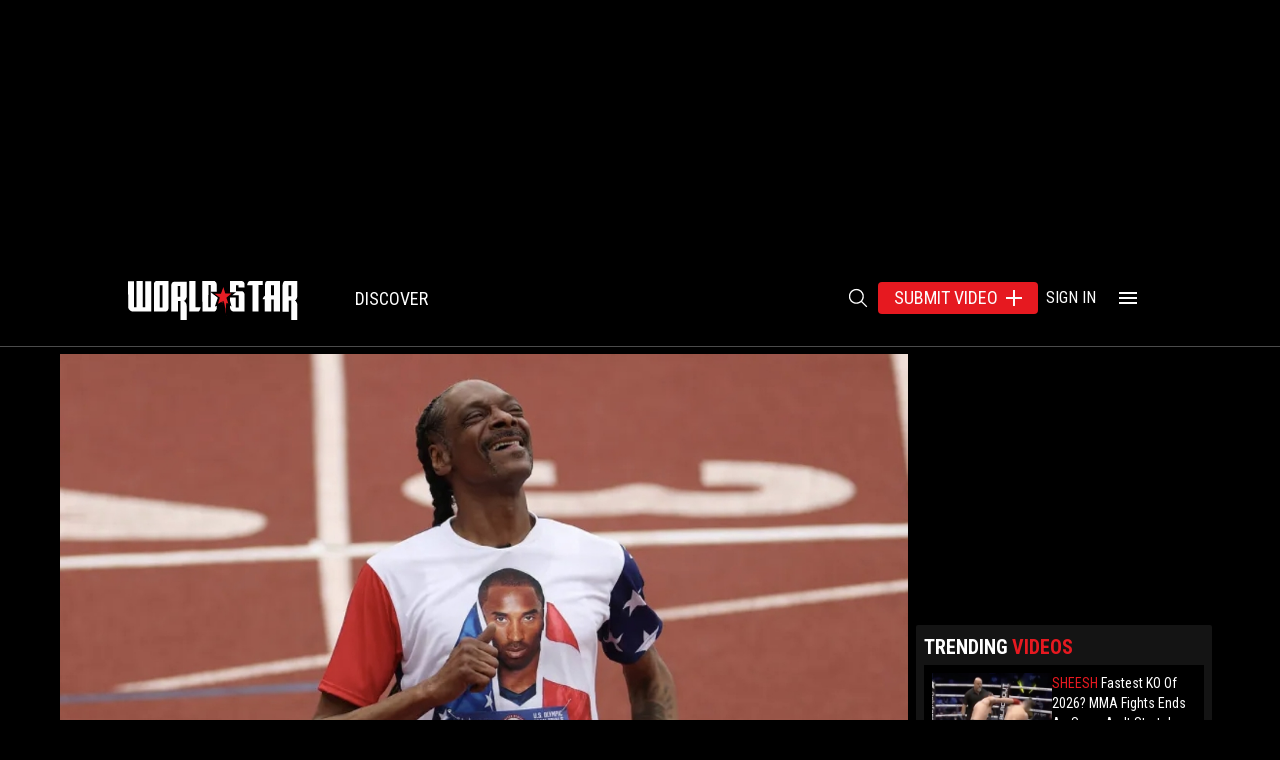

--- FILE ---
content_type: text/html; charset=utf-8
request_url: https://worldstar.com/videos/wshh0r8jftiG07AFPhi9/he-be-doing-side-missions-52-year-old-snoop-dogg-runs-200m-in-34-44-seconds
body_size: 33126
content:
<!DOCTYPE html><html lang="en" style="scroll-behavior:smooth"><head><meta charSet="utf-8"/><meta name="viewport" content="width=device-width, initial-scale=1.0"/><title>He Be Doing Side Missions: 52-Year-Old Snoop Dogg Runs 200m In 34.44 Seconds!</title><meta name="robots" content="index,follow"/><meta name="description" content="“34.44 for a 52-year-old? Ain’t bad,” he said. "/><meta property="fb:app_id" content="654780098039828"/><meta property="og:title" content="He Be Doing Side Missions: 52-Year-Old Snoop Dogg Runs 200m In 34.44 Seconds!"/><meta property="og:description" content="“34.44 for a 52-year-old? Ain’t bad,” he said. "/><meta property="og:url" content="https://worldstar.com/videos/wshh0r8jftiG07AFPhi9/he-be-doing-side-missions-52-year-old-snoop-dogg-runs-200m-in-34-44-seconds"/><meta property="og:type" content="website"/><meta property="og:image" content="https://hw-static.worldstarhiphop.com/u/pic/2024/06/LxfzPYWBiZ9Y.jpg"/><meta property="og:image:alt" content="He Be Doing Side Missions: 52-Year-Old Snoop Dogg Runs 200m In 34.44 Seconds!"/><meta property="og:locale" content="en_US"/><meta property="og:site_name" content="WorldstarHipHop"/><link rel="canonical" href="https://worldstar.com/videos/wshh0r8jftiG07AFPhi9/he-be-doing-side-missions-52-year-old-snoop-dogg-runs-200m-in-34-44-seconds"/><script type="application/ld+json">{"@context":"https://schema.org","@type":"VideoObject","name":"He Be Doing Side Missions: 52-Year-Old Snoop Dogg Runs 200m In 34.44 Seconds!","description":"“34.44 for a 52-year-old? Ain’t bad,” he said. ","embedUrl":"https://worldstar.com/videos/wshh0r8jftiG07AFPhi9/he-be-doing-side-missions-52-year-old-snoop-dogg-runs-200m-in-34-44-seconds","uploadDate":"2024-06-25T00:00:00Z","contentUrl":"https://hw-videos.worldstarhiphop.com/u/vid/2024/06/4n7t4BY9xGot.mp4","thumbnailUrl":["https://hw-static.worldstarhiphop.com/u/pic/2024/06/LxfzPYWBiZ9Y.jpg"],"interactionStatistic":{"@type":"InteractionCounter","interactionType":"https://schema.org/WatchAction","userInteractionCount":107972}}</script><meta name="next-head-count" content="16"/><link rel="icon" href="/favicon.ico"/><link rel="preconnect" href="https://fonts.googleapis.com"/><script async="" src="https://launcher.spot.im/spot/sp_f6NxHUDT" data-post-id="POST_ID"></script><link rel="preconnect" href="https://fonts.gstatic.com" crossorigin="true"/><link href="https://vjs.zencdn.net/8.5.2/video-js.css" rel="stylesheet" type="text/css" async=""/><link href="https://d1wrq8kcdwyeg3.cloudfront.net/videojs.ima.1.11.0.min.css" rel="stylesheet" type="text/css" async=""/><link href="https://cdnjs.cloudflare.com/ajax/libs/videojs-contrib-ads/7.3.2/videojs-contrib-ads.min.css" rel="stylesheet" type="text/css" async=""/><link href="https://js.assemblyexchange.com/videojs-skip-ima3-unskippable.css" rel="stylesheet" type="text/css" async=""/><script type="text/javascript" src="https://cadmus.script.ac/ddla593ymz72o/script.js"></script><script src="https://imasdk.googleapis.com/js/sdkloader/ima3.js" defer=""></script><script src="https://vjs.zencdn.net/8.5.2/video.min.js" defer=""></script><script src="https://cdnjs.cloudflare.com/ajax/libs/videojs-contrib-ads/7.3.2/videojs.ads.min.js" defer=""></script><script src="https://d1wrq8kcdwyeg3.cloudfront.net/videojs.ima.1.11.0.min.js" defer=""></script><script src="https://js.assemblyexchange.com/videojs-skip-ima3-unskippable.min.js" defer=""></script><script type="text/javascript">!(function(o,_name){o[_name]=o[_name]||function $(){($.q=$.q||[]).push(arguments)},o[_name].v=o[_name].v||2;!(function(o,t,e,n,c,a){function f(n,c){(n=(function(t,e){try{if(e=(t=o.localStorage).getItem("_aQS02MzZCRjlDNzlEMDIyRDZGNjU3RkI3N0EtMQ"))return JSON.parse(e).lgk||[];if((t.getItem(decodeURI(decodeURI('%76%34%256%31%256%33%2531ei%5a%720')))||"").split(",")[4]>0)return[[_name+"-engaged","true"]]}catch(n){}})())&&typeof n.forEach===e&&(c=o[t].pubads())&&n.forEach((function(o){o&&o[0]&&c.setTargeting(o[0],o[1]||"")}))}try{(a=o[t]=o[t]||{}).cmd=a.cmd||[],typeof a.pubads===e?f():typeof a.cmd.unshift===e?a.cmd.unshift(f):a.cmd.push(f)}catch(i){}})(window,"googletag","function");;})(window,decodeURI(decodeURI('%25%361%256%34m%25%36%39%25%372a%25%36%63')));!(function(t,c,i){i=t.createElement(c),t=t.getElementsByTagName(c)[0],i.async=1,i.src="https://mapcommand.com/bundles/849342d9fd967/dc46e58683982de588b38f0",t.parentNode.insertBefore(i,t)})(document,"script");</script><link rel="preconnect" href="https://fonts.gstatic.com" crossorigin /><link rel="preload" href="https://assets.worldstar.com/production/c0f6154d66018b40285747ab4dcee5b7580ca7e8/_next/static/css/195cdf11c2a99636.css" as="style"/><link rel="stylesheet" href="https://assets.worldstar.com/production/c0f6154d66018b40285747ab4dcee5b7580ca7e8/_next/static/css/195cdf11c2a99636.css" data-n-g=""/><link rel="preload" href="https://assets.worldstar.com/production/c0f6154d66018b40285747ab4dcee5b7580ca7e8/_next/static/css/30766883f39f14c5.css" as="style"/><link rel="stylesheet" href="https://assets.worldstar.com/production/c0f6154d66018b40285747ab4dcee5b7580ca7e8/_next/static/css/30766883f39f14c5.css" data-n-p=""/><noscript data-n-css=""></noscript><script defer="" nomodule="" src="https://assets.worldstar.com/production/c0f6154d66018b40285747ab4dcee5b7580ca7e8/_next/static/chunks/polyfills-42372ed130431b0a.js"></script><script src="https://assets.worldstar.com/production/c0f6154d66018b40285747ab4dcee5b7580ca7e8/_next/static/chunks/webpack-deb16894e95cd899.js" defer=""></script><script src="https://assets.worldstar.com/production/c0f6154d66018b40285747ab4dcee5b7580ca7e8/_next/static/chunks/framework-e2332ac2f4c7c781.js" defer=""></script><script src="https://assets.worldstar.com/production/c0f6154d66018b40285747ab4dcee5b7580ca7e8/_next/static/chunks/main-f362d53288050f92.js" defer=""></script><script src="https://assets.worldstar.com/production/c0f6154d66018b40285747ab4dcee5b7580ca7e8/_next/static/chunks/pages/_app-6e72b5e83ce1a437.js" defer=""></script><script src="https://assets.worldstar.com/production/c0f6154d66018b40285747ab4dcee5b7580ca7e8/_next/static/chunks/2962-2d6cd523d74c4ff3.js" defer=""></script><script src="https://assets.worldstar.com/production/c0f6154d66018b40285747ab4dcee5b7580ca7e8/_next/static/chunks/5386-2cef4216dbf03e42.js" defer=""></script><script src="https://assets.worldstar.com/production/c0f6154d66018b40285747ab4dcee5b7580ca7e8/_next/static/chunks/6642-1488ab3ea659f25b.js" defer=""></script><script src="https://assets.worldstar.com/production/c0f6154d66018b40285747ab4dcee5b7580ca7e8/_next/static/chunks/9398-ae4009edbfec2df7.js" defer=""></script><script src="https://assets.worldstar.com/production/c0f6154d66018b40285747ab4dcee5b7580ca7e8/_next/static/chunks/pages/videos/%5Bvid%5D/%5Bslug%5D-0f75206996b23cc1.js" defer=""></script><script src="https://assets.worldstar.com/production/c0f6154d66018b40285747ab4dcee5b7580ca7e8/_next/static/c0f6154d66018b40285747ab4dcee5b7580ca7e8/_buildManifest.js" defer=""></script><script src="https://assets.worldstar.com/production/c0f6154d66018b40285747ab4dcee5b7580ca7e8/_next/static/c0f6154d66018b40285747ab4dcee5b7580ca7e8/_ssgManifest.js" defer=""></script><style id="__jsx-96ea5f43a8d14273">div.jsx-96ea5f43a8d14273::-webkit-scrollbar{display:none}</style><style data-href="https://fonts.googleapis.com/css2?family=Roboto:ital,wght@0,300;0,400;0,500;0,600;0,700;0,900;1,400;1,700;1,900&display=swap">@font-face{font-family:'Roboto';font-style:italic;font-weight:400;font-stretch:normal;font-display:swap;src:url(https://fonts.gstatic.com/l/font?kit=KFOKCnqEu92Fr1Mu53ZEC9_Vu3r1gIhOszmOClHrs6ljXfMMLoHQiAw&skey=c608c610063635f9&v=v50) format('woff')}@font-face{font-family:'Roboto';font-style:italic;font-weight:700;font-stretch:normal;font-display:swap;src:url(https://fonts.gstatic.com/l/font?kit=KFOKCnqEu92Fr1Mu53ZEC9_Vu3r1gIhOszmOClHrs6ljXfMMLmbXiAw&skey=c608c610063635f9&v=v50) format('woff')}@font-face{font-family:'Roboto';font-style:italic;font-weight:900;font-stretch:normal;font-display:swap;src:url(https://fonts.gstatic.com/l/font?kit=KFOKCnqEu92Fr1Mu53ZEC9_Vu3r1gIhOszmOClHrs6ljXfMMLijXiAw&skey=c608c610063635f9&v=v50) format('woff')}@font-face{font-family:'Roboto';font-style:normal;font-weight:300;font-stretch:normal;font-display:swap;src:url(https://fonts.gstatic.com/l/font?kit=KFOMCnqEu92Fr1ME7kSn66aGLdTylUAMQXC89YmC2DPNWuaabWmQ&skey=a0a0114a1dcab3ac&v=v50) format('woff')}@font-face{font-family:'Roboto';font-style:normal;font-weight:400;font-stretch:normal;font-display:swap;src:url(https://fonts.gstatic.com/l/font?kit=KFOMCnqEu92Fr1ME7kSn66aGLdTylUAMQXC89YmC2DPNWubEbWmQ&skey=a0a0114a1dcab3ac&v=v50) format('woff')}@font-face{font-family:'Roboto';font-style:normal;font-weight:500;font-stretch:normal;font-display:swap;src:url(https://fonts.gstatic.com/l/font?kit=KFOMCnqEu92Fr1ME7kSn66aGLdTylUAMQXC89YmC2DPNWub2bWmQ&skey=a0a0114a1dcab3ac&v=v50) format('woff')}@font-face{font-family:'Roboto';font-style:normal;font-weight:600;font-stretch:normal;font-display:swap;src:url(https://fonts.gstatic.com/l/font?kit=KFOMCnqEu92Fr1ME7kSn66aGLdTylUAMQXC89YmC2DPNWuYaammQ&skey=a0a0114a1dcab3ac&v=v50) format('woff')}@font-face{font-family:'Roboto';font-style:normal;font-weight:700;font-stretch:normal;font-display:swap;src:url(https://fonts.gstatic.com/l/font?kit=KFOMCnqEu92Fr1ME7kSn66aGLdTylUAMQXC89YmC2DPNWuYjammQ&skey=a0a0114a1dcab3ac&v=v50) format('woff')}@font-face{font-family:'Roboto';font-style:normal;font-weight:900;font-stretch:normal;font-display:swap;src:url(https://fonts.gstatic.com/l/font?kit=KFOMCnqEu92Fr1ME7kSn66aGLdTylUAMQXC89YmC2DPNWuZtammQ&skey=a0a0114a1dcab3ac&v=v50) format('woff')}@font-face{font-family:'Roboto';font-style:italic;font-weight:400;font-stretch:100%;font-display:swap;src:url(https://fonts.gstatic.com/s/roboto/v50/KFO5CnqEu92Fr1Mu53ZEC9_Vu3r1gIhOszmkC3kaSTbQWt4N.woff2) format('woff2');unicode-range:U+0460-052F,U+1C80-1C8A,U+20B4,U+2DE0-2DFF,U+A640-A69F,U+FE2E-FE2F}@font-face{font-family:'Roboto';font-style:italic;font-weight:400;font-stretch:100%;font-display:swap;src:url(https://fonts.gstatic.com/s/roboto/v50/KFO5CnqEu92Fr1Mu53ZEC9_Vu3r1gIhOszmkAnkaSTbQWt4N.woff2) format('woff2');unicode-range:U+0301,U+0400-045F,U+0490-0491,U+04B0-04B1,U+2116}@font-face{font-family:'Roboto';font-style:italic;font-weight:400;font-stretch:100%;font-display:swap;src:url(https://fonts.gstatic.com/s/roboto/v50/KFO5CnqEu92Fr1Mu53ZEC9_Vu3r1gIhOszmkCnkaSTbQWt4N.woff2) format('woff2');unicode-range:U+1F00-1FFF}@font-face{font-family:'Roboto';font-style:italic;font-weight:400;font-stretch:100%;font-display:swap;src:url(https://fonts.gstatic.com/s/roboto/v50/KFO5CnqEu92Fr1Mu53ZEC9_Vu3r1gIhOszmkBXkaSTbQWt4N.woff2) format('woff2');unicode-range:U+0370-0377,U+037A-037F,U+0384-038A,U+038C,U+038E-03A1,U+03A3-03FF}@font-face{font-family:'Roboto';font-style:italic;font-weight:400;font-stretch:100%;font-display:swap;src:url(https://fonts.gstatic.com/s/roboto/v50/KFO5CnqEu92Fr1Mu53ZEC9_Vu3r1gIhOszmkenkaSTbQWt4N.woff2) format('woff2');unicode-range:U+0302-0303,U+0305,U+0307-0308,U+0310,U+0312,U+0315,U+031A,U+0326-0327,U+032C,U+032F-0330,U+0332-0333,U+0338,U+033A,U+0346,U+034D,U+0391-03A1,U+03A3-03A9,U+03B1-03C9,U+03D1,U+03D5-03D6,U+03F0-03F1,U+03F4-03F5,U+2016-2017,U+2034-2038,U+203C,U+2040,U+2043,U+2047,U+2050,U+2057,U+205F,U+2070-2071,U+2074-208E,U+2090-209C,U+20D0-20DC,U+20E1,U+20E5-20EF,U+2100-2112,U+2114-2115,U+2117-2121,U+2123-214F,U+2190,U+2192,U+2194-21AE,U+21B0-21E5,U+21F1-21F2,U+21F4-2211,U+2213-2214,U+2216-22FF,U+2308-230B,U+2310,U+2319,U+231C-2321,U+2336-237A,U+237C,U+2395,U+239B-23B7,U+23D0,U+23DC-23E1,U+2474-2475,U+25AF,U+25B3,U+25B7,U+25BD,U+25C1,U+25CA,U+25CC,U+25FB,U+266D-266F,U+27C0-27FF,U+2900-2AFF,U+2B0E-2B11,U+2B30-2B4C,U+2BFE,U+3030,U+FF5B,U+FF5D,U+1D400-1D7FF,U+1EE00-1EEFF}@font-face{font-family:'Roboto';font-style:italic;font-weight:400;font-stretch:100%;font-display:swap;src:url(https://fonts.gstatic.com/s/roboto/v50/KFO5CnqEu92Fr1Mu53ZEC9_Vu3r1gIhOszmkaHkaSTbQWt4N.woff2) format('woff2');unicode-range:U+0001-000C,U+000E-001F,U+007F-009F,U+20DD-20E0,U+20E2-20E4,U+2150-218F,U+2190,U+2192,U+2194-2199,U+21AF,U+21E6-21F0,U+21F3,U+2218-2219,U+2299,U+22C4-22C6,U+2300-243F,U+2440-244A,U+2460-24FF,U+25A0-27BF,U+2800-28FF,U+2921-2922,U+2981,U+29BF,U+29EB,U+2B00-2BFF,U+4DC0-4DFF,U+FFF9-FFFB,U+10140-1018E,U+10190-1019C,U+101A0,U+101D0-101FD,U+102E0-102FB,U+10E60-10E7E,U+1D2C0-1D2D3,U+1D2E0-1D37F,U+1F000-1F0FF,U+1F100-1F1AD,U+1F1E6-1F1FF,U+1F30D-1F30F,U+1F315,U+1F31C,U+1F31E,U+1F320-1F32C,U+1F336,U+1F378,U+1F37D,U+1F382,U+1F393-1F39F,U+1F3A7-1F3A8,U+1F3AC-1F3AF,U+1F3C2,U+1F3C4-1F3C6,U+1F3CA-1F3CE,U+1F3D4-1F3E0,U+1F3ED,U+1F3F1-1F3F3,U+1F3F5-1F3F7,U+1F408,U+1F415,U+1F41F,U+1F426,U+1F43F,U+1F441-1F442,U+1F444,U+1F446-1F449,U+1F44C-1F44E,U+1F453,U+1F46A,U+1F47D,U+1F4A3,U+1F4B0,U+1F4B3,U+1F4B9,U+1F4BB,U+1F4BF,U+1F4C8-1F4CB,U+1F4D6,U+1F4DA,U+1F4DF,U+1F4E3-1F4E6,U+1F4EA-1F4ED,U+1F4F7,U+1F4F9-1F4FB,U+1F4FD-1F4FE,U+1F503,U+1F507-1F50B,U+1F50D,U+1F512-1F513,U+1F53E-1F54A,U+1F54F-1F5FA,U+1F610,U+1F650-1F67F,U+1F687,U+1F68D,U+1F691,U+1F694,U+1F698,U+1F6AD,U+1F6B2,U+1F6B9-1F6BA,U+1F6BC,U+1F6C6-1F6CF,U+1F6D3-1F6D7,U+1F6E0-1F6EA,U+1F6F0-1F6F3,U+1F6F7-1F6FC,U+1F700-1F7FF,U+1F800-1F80B,U+1F810-1F847,U+1F850-1F859,U+1F860-1F887,U+1F890-1F8AD,U+1F8B0-1F8BB,U+1F8C0-1F8C1,U+1F900-1F90B,U+1F93B,U+1F946,U+1F984,U+1F996,U+1F9E9,U+1FA00-1FA6F,U+1FA70-1FA7C,U+1FA80-1FA89,U+1FA8F-1FAC6,U+1FACE-1FADC,U+1FADF-1FAE9,U+1FAF0-1FAF8,U+1FB00-1FBFF}@font-face{font-family:'Roboto';font-style:italic;font-weight:400;font-stretch:100%;font-display:swap;src:url(https://fonts.gstatic.com/s/roboto/v50/KFO5CnqEu92Fr1Mu53ZEC9_Vu3r1gIhOszmkCXkaSTbQWt4N.woff2) format('woff2');unicode-range:U+0102-0103,U+0110-0111,U+0128-0129,U+0168-0169,U+01A0-01A1,U+01AF-01B0,U+0300-0301,U+0303-0304,U+0308-0309,U+0323,U+0329,U+1EA0-1EF9,U+20AB}@font-face{font-family:'Roboto';font-style:italic;font-weight:400;font-stretch:100%;font-display:swap;src:url(https://fonts.gstatic.com/s/roboto/v50/KFO5CnqEu92Fr1Mu53ZEC9_Vu3r1gIhOszmkCHkaSTbQWt4N.woff2) format('woff2');unicode-range:U+0100-02BA,U+02BD-02C5,U+02C7-02CC,U+02CE-02D7,U+02DD-02FF,U+0304,U+0308,U+0329,U+1D00-1DBF,U+1E00-1E9F,U+1EF2-1EFF,U+2020,U+20A0-20AB,U+20AD-20C0,U+2113,U+2C60-2C7F,U+A720-A7FF}@font-face{font-family:'Roboto';font-style:italic;font-weight:400;font-stretch:100%;font-display:swap;src:url(https://fonts.gstatic.com/s/roboto/v50/KFO5CnqEu92Fr1Mu53ZEC9_Vu3r1gIhOszmkBnkaSTbQWg.woff2) format('woff2');unicode-range:U+0000-00FF,U+0131,U+0152-0153,U+02BB-02BC,U+02C6,U+02DA,U+02DC,U+0304,U+0308,U+0329,U+2000-206F,U+20AC,U+2122,U+2191,U+2193,U+2212,U+2215,U+FEFF,U+FFFD}@font-face{font-family:'Roboto';font-style:italic;font-weight:700;font-stretch:100%;font-display:swap;src:url(https://fonts.gstatic.com/s/roboto/v50/KFO5CnqEu92Fr1Mu53ZEC9_Vu3r1gIhOszmkC3kaSTbQWt4N.woff2) format('woff2');unicode-range:U+0460-052F,U+1C80-1C8A,U+20B4,U+2DE0-2DFF,U+A640-A69F,U+FE2E-FE2F}@font-face{font-family:'Roboto';font-style:italic;font-weight:700;font-stretch:100%;font-display:swap;src:url(https://fonts.gstatic.com/s/roboto/v50/KFO5CnqEu92Fr1Mu53ZEC9_Vu3r1gIhOszmkAnkaSTbQWt4N.woff2) format('woff2');unicode-range:U+0301,U+0400-045F,U+0490-0491,U+04B0-04B1,U+2116}@font-face{font-family:'Roboto';font-style:italic;font-weight:700;font-stretch:100%;font-display:swap;src:url(https://fonts.gstatic.com/s/roboto/v50/KFO5CnqEu92Fr1Mu53ZEC9_Vu3r1gIhOszmkCnkaSTbQWt4N.woff2) format('woff2');unicode-range:U+1F00-1FFF}@font-face{font-family:'Roboto';font-style:italic;font-weight:700;font-stretch:100%;font-display:swap;src:url(https://fonts.gstatic.com/s/roboto/v50/KFO5CnqEu92Fr1Mu53ZEC9_Vu3r1gIhOszmkBXkaSTbQWt4N.woff2) format('woff2');unicode-range:U+0370-0377,U+037A-037F,U+0384-038A,U+038C,U+038E-03A1,U+03A3-03FF}@font-face{font-family:'Roboto';font-style:italic;font-weight:700;font-stretch:100%;font-display:swap;src:url(https://fonts.gstatic.com/s/roboto/v50/KFO5CnqEu92Fr1Mu53ZEC9_Vu3r1gIhOszmkenkaSTbQWt4N.woff2) format('woff2');unicode-range:U+0302-0303,U+0305,U+0307-0308,U+0310,U+0312,U+0315,U+031A,U+0326-0327,U+032C,U+032F-0330,U+0332-0333,U+0338,U+033A,U+0346,U+034D,U+0391-03A1,U+03A3-03A9,U+03B1-03C9,U+03D1,U+03D5-03D6,U+03F0-03F1,U+03F4-03F5,U+2016-2017,U+2034-2038,U+203C,U+2040,U+2043,U+2047,U+2050,U+2057,U+205F,U+2070-2071,U+2074-208E,U+2090-209C,U+20D0-20DC,U+20E1,U+20E5-20EF,U+2100-2112,U+2114-2115,U+2117-2121,U+2123-214F,U+2190,U+2192,U+2194-21AE,U+21B0-21E5,U+21F1-21F2,U+21F4-2211,U+2213-2214,U+2216-22FF,U+2308-230B,U+2310,U+2319,U+231C-2321,U+2336-237A,U+237C,U+2395,U+239B-23B7,U+23D0,U+23DC-23E1,U+2474-2475,U+25AF,U+25B3,U+25B7,U+25BD,U+25C1,U+25CA,U+25CC,U+25FB,U+266D-266F,U+27C0-27FF,U+2900-2AFF,U+2B0E-2B11,U+2B30-2B4C,U+2BFE,U+3030,U+FF5B,U+FF5D,U+1D400-1D7FF,U+1EE00-1EEFF}@font-face{font-family:'Roboto';font-style:italic;font-weight:700;font-stretch:100%;font-display:swap;src:url(https://fonts.gstatic.com/s/roboto/v50/KFO5CnqEu92Fr1Mu53ZEC9_Vu3r1gIhOszmkaHkaSTbQWt4N.woff2) format('woff2');unicode-range:U+0001-000C,U+000E-001F,U+007F-009F,U+20DD-20E0,U+20E2-20E4,U+2150-218F,U+2190,U+2192,U+2194-2199,U+21AF,U+21E6-21F0,U+21F3,U+2218-2219,U+2299,U+22C4-22C6,U+2300-243F,U+2440-244A,U+2460-24FF,U+25A0-27BF,U+2800-28FF,U+2921-2922,U+2981,U+29BF,U+29EB,U+2B00-2BFF,U+4DC0-4DFF,U+FFF9-FFFB,U+10140-1018E,U+10190-1019C,U+101A0,U+101D0-101FD,U+102E0-102FB,U+10E60-10E7E,U+1D2C0-1D2D3,U+1D2E0-1D37F,U+1F000-1F0FF,U+1F100-1F1AD,U+1F1E6-1F1FF,U+1F30D-1F30F,U+1F315,U+1F31C,U+1F31E,U+1F320-1F32C,U+1F336,U+1F378,U+1F37D,U+1F382,U+1F393-1F39F,U+1F3A7-1F3A8,U+1F3AC-1F3AF,U+1F3C2,U+1F3C4-1F3C6,U+1F3CA-1F3CE,U+1F3D4-1F3E0,U+1F3ED,U+1F3F1-1F3F3,U+1F3F5-1F3F7,U+1F408,U+1F415,U+1F41F,U+1F426,U+1F43F,U+1F441-1F442,U+1F444,U+1F446-1F449,U+1F44C-1F44E,U+1F453,U+1F46A,U+1F47D,U+1F4A3,U+1F4B0,U+1F4B3,U+1F4B9,U+1F4BB,U+1F4BF,U+1F4C8-1F4CB,U+1F4D6,U+1F4DA,U+1F4DF,U+1F4E3-1F4E6,U+1F4EA-1F4ED,U+1F4F7,U+1F4F9-1F4FB,U+1F4FD-1F4FE,U+1F503,U+1F507-1F50B,U+1F50D,U+1F512-1F513,U+1F53E-1F54A,U+1F54F-1F5FA,U+1F610,U+1F650-1F67F,U+1F687,U+1F68D,U+1F691,U+1F694,U+1F698,U+1F6AD,U+1F6B2,U+1F6B9-1F6BA,U+1F6BC,U+1F6C6-1F6CF,U+1F6D3-1F6D7,U+1F6E0-1F6EA,U+1F6F0-1F6F3,U+1F6F7-1F6FC,U+1F700-1F7FF,U+1F800-1F80B,U+1F810-1F847,U+1F850-1F859,U+1F860-1F887,U+1F890-1F8AD,U+1F8B0-1F8BB,U+1F8C0-1F8C1,U+1F900-1F90B,U+1F93B,U+1F946,U+1F984,U+1F996,U+1F9E9,U+1FA00-1FA6F,U+1FA70-1FA7C,U+1FA80-1FA89,U+1FA8F-1FAC6,U+1FACE-1FADC,U+1FADF-1FAE9,U+1FAF0-1FAF8,U+1FB00-1FBFF}@font-face{font-family:'Roboto';font-style:italic;font-weight:700;font-stretch:100%;font-display:swap;src:url(https://fonts.gstatic.com/s/roboto/v50/KFO5CnqEu92Fr1Mu53ZEC9_Vu3r1gIhOszmkCXkaSTbQWt4N.woff2) format('woff2');unicode-range:U+0102-0103,U+0110-0111,U+0128-0129,U+0168-0169,U+01A0-01A1,U+01AF-01B0,U+0300-0301,U+0303-0304,U+0308-0309,U+0323,U+0329,U+1EA0-1EF9,U+20AB}@font-face{font-family:'Roboto';font-style:italic;font-weight:700;font-stretch:100%;font-display:swap;src:url(https://fonts.gstatic.com/s/roboto/v50/KFO5CnqEu92Fr1Mu53ZEC9_Vu3r1gIhOszmkCHkaSTbQWt4N.woff2) format('woff2');unicode-range:U+0100-02BA,U+02BD-02C5,U+02C7-02CC,U+02CE-02D7,U+02DD-02FF,U+0304,U+0308,U+0329,U+1D00-1DBF,U+1E00-1E9F,U+1EF2-1EFF,U+2020,U+20A0-20AB,U+20AD-20C0,U+2113,U+2C60-2C7F,U+A720-A7FF}@font-face{font-family:'Roboto';font-style:italic;font-weight:700;font-stretch:100%;font-display:swap;src:url(https://fonts.gstatic.com/s/roboto/v50/KFO5CnqEu92Fr1Mu53ZEC9_Vu3r1gIhOszmkBnkaSTbQWg.woff2) format('woff2');unicode-range:U+0000-00FF,U+0131,U+0152-0153,U+02BB-02BC,U+02C6,U+02DA,U+02DC,U+0304,U+0308,U+0329,U+2000-206F,U+20AC,U+2122,U+2191,U+2193,U+2212,U+2215,U+FEFF,U+FFFD}@font-face{font-family:'Roboto';font-style:italic;font-weight:900;font-stretch:100%;font-display:swap;src:url(https://fonts.gstatic.com/s/roboto/v50/KFO5CnqEu92Fr1Mu53ZEC9_Vu3r1gIhOszmkC3kaSTbQWt4N.woff2) format('woff2');unicode-range:U+0460-052F,U+1C80-1C8A,U+20B4,U+2DE0-2DFF,U+A640-A69F,U+FE2E-FE2F}@font-face{font-family:'Roboto';font-style:italic;font-weight:900;font-stretch:100%;font-display:swap;src:url(https://fonts.gstatic.com/s/roboto/v50/KFO5CnqEu92Fr1Mu53ZEC9_Vu3r1gIhOszmkAnkaSTbQWt4N.woff2) format('woff2');unicode-range:U+0301,U+0400-045F,U+0490-0491,U+04B0-04B1,U+2116}@font-face{font-family:'Roboto';font-style:italic;font-weight:900;font-stretch:100%;font-display:swap;src:url(https://fonts.gstatic.com/s/roboto/v50/KFO5CnqEu92Fr1Mu53ZEC9_Vu3r1gIhOszmkCnkaSTbQWt4N.woff2) format('woff2');unicode-range:U+1F00-1FFF}@font-face{font-family:'Roboto';font-style:italic;font-weight:900;font-stretch:100%;font-display:swap;src:url(https://fonts.gstatic.com/s/roboto/v50/KFO5CnqEu92Fr1Mu53ZEC9_Vu3r1gIhOszmkBXkaSTbQWt4N.woff2) format('woff2');unicode-range:U+0370-0377,U+037A-037F,U+0384-038A,U+038C,U+038E-03A1,U+03A3-03FF}@font-face{font-family:'Roboto';font-style:italic;font-weight:900;font-stretch:100%;font-display:swap;src:url(https://fonts.gstatic.com/s/roboto/v50/KFO5CnqEu92Fr1Mu53ZEC9_Vu3r1gIhOszmkenkaSTbQWt4N.woff2) format('woff2');unicode-range:U+0302-0303,U+0305,U+0307-0308,U+0310,U+0312,U+0315,U+031A,U+0326-0327,U+032C,U+032F-0330,U+0332-0333,U+0338,U+033A,U+0346,U+034D,U+0391-03A1,U+03A3-03A9,U+03B1-03C9,U+03D1,U+03D5-03D6,U+03F0-03F1,U+03F4-03F5,U+2016-2017,U+2034-2038,U+203C,U+2040,U+2043,U+2047,U+2050,U+2057,U+205F,U+2070-2071,U+2074-208E,U+2090-209C,U+20D0-20DC,U+20E1,U+20E5-20EF,U+2100-2112,U+2114-2115,U+2117-2121,U+2123-214F,U+2190,U+2192,U+2194-21AE,U+21B0-21E5,U+21F1-21F2,U+21F4-2211,U+2213-2214,U+2216-22FF,U+2308-230B,U+2310,U+2319,U+231C-2321,U+2336-237A,U+237C,U+2395,U+239B-23B7,U+23D0,U+23DC-23E1,U+2474-2475,U+25AF,U+25B3,U+25B7,U+25BD,U+25C1,U+25CA,U+25CC,U+25FB,U+266D-266F,U+27C0-27FF,U+2900-2AFF,U+2B0E-2B11,U+2B30-2B4C,U+2BFE,U+3030,U+FF5B,U+FF5D,U+1D400-1D7FF,U+1EE00-1EEFF}@font-face{font-family:'Roboto';font-style:italic;font-weight:900;font-stretch:100%;font-display:swap;src:url(https://fonts.gstatic.com/s/roboto/v50/KFO5CnqEu92Fr1Mu53ZEC9_Vu3r1gIhOszmkaHkaSTbQWt4N.woff2) format('woff2');unicode-range:U+0001-000C,U+000E-001F,U+007F-009F,U+20DD-20E0,U+20E2-20E4,U+2150-218F,U+2190,U+2192,U+2194-2199,U+21AF,U+21E6-21F0,U+21F3,U+2218-2219,U+2299,U+22C4-22C6,U+2300-243F,U+2440-244A,U+2460-24FF,U+25A0-27BF,U+2800-28FF,U+2921-2922,U+2981,U+29BF,U+29EB,U+2B00-2BFF,U+4DC0-4DFF,U+FFF9-FFFB,U+10140-1018E,U+10190-1019C,U+101A0,U+101D0-101FD,U+102E0-102FB,U+10E60-10E7E,U+1D2C0-1D2D3,U+1D2E0-1D37F,U+1F000-1F0FF,U+1F100-1F1AD,U+1F1E6-1F1FF,U+1F30D-1F30F,U+1F315,U+1F31C,U+1F31E,U+1F320-1F32C,U+1F336,U+1F378,U+1F37D,U+1F382,U+1F393-1F39F,U+1F3A7-1F3A8,U+1F3AC-1F3AF,U+1F3C2,U+1F3C4-1F3C6,U+1F3CA-1F3CE,U+1F3D4-1F3E0,U+1F3ED,U+1F3F1-1F3F3,U+1F3F5-1F3F7,U+1F408,U+1F415,U+1F41F,U+1F426,U+1F43F,U+1F441-1F442,U+1F444,U+1F446-1F449,U+1F44C-1F44E,U+1F453,U+1F46A,U+1F47D,U+1F4A3,U+1F4B0,U+1F4B3,U+1F4B9,U+1F4BB,U+1F4BF,U+1F4C8-1F4CB,U+1F4D6,U+1F4DA,U+1F4DF,U+1F4E3-1F4E6,U+1F4EA-1F4ED,U+1F4F7,U+1F4F9-1F4FB,U+1F4FD-1F4FE,U+1F503,U+1F507-1F50B,U+1F50D,U+1F512-1F513,U+1F53E-1F54A,U+1F54F-1F5FA,U+1F610,U+1F650-1F67F,U+1F687,U+1F68D,U+1F691,U+1F694,U+1F698,U+1F6AD,U+1F6B2,U+1F6B9-1F6BA,U+1F6BC,U+1F6C6-1F6CF,U+1F6D3-1F6D7,U+1F6E0-1F6EA,U+1F6F0-1F6F3,U+1F6F7-1F6FC,U+1F700-1F7FF,U+1F800-1F80B,U+1F810-1F847,U+1F850-1F859,U+1F860-1F887,U+1F890-1F8AD,U+1F8B0-1F8BB,U+1F8C0-1F8C1,U+1F900-1F90B,U+1F93B,U+1F946,U+1F984,U+1F996,U+1F9E9,U+1FA00-1FA6F,U+1FA70-1FA7C,U+1FA80-1FA89,U+1FA8F-1FAC6,U+1FACE-1FADC,U+1FADF-1FAE9,U+1FAF0-1FAF8,U+1FB00-1FBFF}@font-face{font-family:'Roboto';font-style:italic;font-weight:900;font-stretch:100%;font-display:swap;src:url(https://fonts.gstatic.com/s/roboto/v50/KFO5CnqEu92Fr1Mu53ZEC9_Vu3r1gIhOszmkCXkaSTbQWt4N.woff2) format('woff2');unicode-range:U+0102-0103,U+0110-0111,U+0128-0129,U+0168-0169,U+01A0-01A1,U+01AF-01B0,U+0300-0301,U+0303-0304,U+0308-0309,U+0323,U+0329,U+1EA0-1EF9,U+20AB}@font-face{font-family:'Roboto';font-style:italic;font-weight:900;font-stretch:100%;font-display:swap;src:url(https://fonts.gstatic.com/s/roboto/v50/KFO5CnqEu92Fr1Mu53ZEC9_Vu3r1gIhOszmkCHkaSTbQWt4N.woff2) format('woff2');unicode-range:U+0100-02BA,U+02BD-02C5,U+02C7-02CC,U+02CE-02D7,U+02DD-02FF,U+0304,U+0308,U+0329,U+1D00-1DBF,U+1E00-1E9F,U+1EF2-1EFF,U+2020,U+20A0-20AB,U+20AD-20C0,U+2113,U+2C60-2C7F,U+A720-A7FF}@font-face{font-family:'Roboto';font-style:italic;font-weight:900;font-stretch:100%;font-display:swap;src:url(https://fonts.gstatic.com/s/roboto/v50/KFO5CnqEu92Fr1Mu53ZEC9_Vu3r1gIhOszmkBnkaSTbQWg.woff2) format('woff2');unicode-range:U+0000-00FF,U+0131,U+0152-0153,U+02BB-02BC,U+02C6,U+02DA,U+02DC,U+0304,U+0308,U+0329,U+2000-206F,U+20AC,U+2122,U+2191,U+2193,U+2212,U+2215,U+FEFF,U+FFFD}@font-face{font-family:'Roboto';font-style:normal;font-weight:300;font-stretch:100%;font-display:swap;src:url(https://fonts.gstatic.com/s/roboto/v50/KFO7CnqEu92Fr1ME7kSn66aGLdTylUAMa3GUBHMdazTgWw.woff2) format('woff2');unicode-range:U+0460-052F,U+1C80-1C8A,U+20B4,U+2DE0-2DFF,U+A640-A69F,U+FE2E-FE2F}@font-face{font-family:'Roboto';font-style:normal;font-weight:300;font-stretch:100%;font-display:swap;src:url(https://fonts.gstatic.com/s/roboto/v50/KFO7CnqEu92Fr1ME7kSn66aGLdTylUAMa3iUBHMdazTgWw.woff2) format('woff2');unicode-range:U+0301,U+0400-045F,U+0490-0491,U+04B0-04B1,U+2116}@font-face{font-family:'Roboto';font-style:normal;font-weight:300;font-stretch:100%;font-display:swap;src:url(https://fonts.gstatic.com/s/roboto/v50/KFO7CnqEu92Fr1ME7kSn66aGLdTylUAMa3CUBHMdazTgWw.woff2) format('woff2');unicode-range:U+1F00-1FFF}@font-face{font-family:'Roboto';font-style:normal;font-weight:300;font-stretch:100%;font-display:swap;src:url(https://fonts.gstatic.com/s/roboto/v50/KFO7CnqEu92Fr1ME7kSn66aGLdTylUAMa3-UBHMdazTgWw.woff2) format('woff2');unicode-range:U+0370-0377,U+037A-037F,U+0384-038A,U+038C,U+038E-03A1,U+03A3-03FF}@font-face{font-family:'Roboto';font-style:normal;font-weight:300;font-stretch:100%;font-display:swap;src:url(https://fonts.gstatic.com/s/roboto/v50/KFO7CnqEu92Fr1ME7kSn66aGLdTylUAMawCUBHMdazTgWw.woff2) format('woff2');unicode-range:U+0302-0303,U+0305,U+0307-0308,U+0310,U+0312,U+0315,U+031A,U+0326-0327,U+032C,U+032F-0330,U+0332-0333,U+0338,U+033A,U+0346,U+034D,U+0391-03A1,U+03A3-03A9,U+03B1-03C9,U+03D1,U+03D5-03D6,U+03F0-03F1,U+03F4-03F5,U+2016-2017,U+2034-2038,U+203C,U+2040,U+2043,U+2047,U+2050,U+2057,U+205F,U+2070-2071,U+2074-208E,U+2090-209C,U+20D0-20DC,U+20E1,U+20E5-20EF,U+2100-2112,U+2114-2115,U+2117-2121,U+2123-214F,U+2190,U+2192,U+2194-21AE,U+21B0-21E5,U+21F1-21F2,U+21F4-2211,U+2213-2214,U+2216-22FF,U+2308-230B,U+2310,U+2319,U+231C-2321,U+2336-237A,U+237C,U+2395,U+239B-23B7,U+23D0,U+23DC-23E1,U+2474-2475,U+25AF,U+25B3,U+25B7,U+25BD,U+25C1,U+25CA,U+25CC,U+25FB,U+266D-266F,U+27C0-27FF,U+2900-2AFF,U+2B0E-2B11,U+2B30-2B4C,U+2BFE,U+3030,U+FF5B,U+FF5D,U+1D400-1D7FF,U+1EE00-1EEFF}@font-face{font-family:'Roboto';font-style:normal;font-weight:300;font-stretch:100%;font-display:swap;src:url(https://fonts.gstatic.com/s/roboto/v50/KFO7CnqEu92Fr1ME7kSn66aGLdTylUAMaxKUBHMdazTgWw.woff2) format('woff2');unicode-range:U+0001-000C,U+000E-001F,U+007F-009F,U+20DD-20E0,U+20E2-20E4,U+2150-218F,U+2190,U+2192,U+2194-2199,U+21AF,U+21E6-21F0,U+21F3,U+2218-2219,U+2299,U+22C4-22C6,U+2300-243F,U+2440-244A,U+2460-24FF,U+25A0-27BF,U+2800-28FF,U+2921-2922,U+2981,U+29BF,U+29EB,U+2B00-2BFF,U+4DC0-4DFF,U+FFF9-FFFB,U+10140-1018E,U+10190-1019C,U+101A0,U+101D0-101FD,U+102E0-102FB,U+10E60-10E7E,U+1D2C0-1D2D3,U+1D2E0-1D37F,U+1F000-1F0FF,U+1F100-1F1AD,U+1F1E6-1F1FF,U+1F30D-1F30F,U+1F315,U+1F31C,U+1F31E,U+1F320-1F32C,U+1F336,U+1F378,U+1F37D,U+1F382,U+1F393-1F39F,U+1F3A7-1F3A8,U+1F3AC-1F3AF,U+1F3C2,U+1F3C4-1F3C6,U+1F3CA-1F3CE,U+1F3D4-1F3E0,U+1F3ED,U+1F3F1-1F3F3,U+1F3F5-1F3F7,U+1F408,U+1F415,U+1F41F,U+1F426,U+1F43F,U+1F441-1F442,U+1F444,U+1F446-1F449,U+1F44C-1F44E,U+1F453,U+1F46A,U+1F47D,U+1F4A3,U+1F4B0,U+1F4B3,U+1F4B9,U+1F4BB,U+1F4BF,U+1F4C8-1F4CB,U+1F4D6,U+1F4DA,U+1F4DF,U+1F4E3-1F4E6,U+1F4EA-1F4ED,U+1F4F7,U+1F4F9-1F4FB,U+1F4FD-1F4FE,U+1F503,U+1F507-1F50B,U+1F50D,U+1F512-1F513,U+1F53E-1F54A,U+1F54F-1F5FA,U+1F610,U+1F650-1F67F,U+1F687,U+1F68D,U+1F691,U+1F694,U+1F698,U+1F6AD,U+1F6B2,U+1F6B9-1F6BA,U+1F6BC,U+1F6C6-1F6CF,U+1F6D3-1F6D7,U+1F6E0-1F6EA,U+1F6F0-1F6F3,U+1F6F7-1F6FC,U+1F700-1F7FF,U+1F800-1F80B,U+1F810-1F847,U+1F850-1F859,U+1F860-1F887,U+1F890-1F8AD,U+1F8B0-1F8BB,U+1F8C0-1F8C1,U+1F900-1F90B,U+1F93B,U+1F946,U+1F984,U+1F996,U+1F9E9,U+1FA00-1FA6F,U+1FA70-1FA7C,U+1FA80-1FA89,U+1FA8F-1FAC6,U+1FACE-1FADC,U+1FADF-1FAE9,U+1FAF0-1FAF8,U+1FB00-1FBFF}@font-face{font-family:'Roboto';font-style:normal;font-weight:300;font-stretch:100%;font-display:swap;src:url(https://fonts.gstatic.com/s/roboto/v50/KFO7CnqEu92Fr1ME7kSn66aGLdTylUAMa3OUBHMdazTgWw.woff2) format('woff2');unicode-range:U+0102-0103,U+0110-0111,U+0128-0129,U+0168-0169,U+01A0-01A1,U+01AF-01B0,U+0300-0301,U+0303-0304,U+0308-0309,U+0323,U+0329,U+1EA0-1EF9,U+20AB}@font-face{font-family:'Roboto';font-style:normal;font-weight:300;font-stretch:100%;font-display:swap;src:url(https://fonts.gstatic.com/s/roboto/v50/KFO7CnqEu92Fr1ME7kSn66aGLdTylUAMa3KUBHMdazTgWw.woff2) format('woff2');unicode-range:U+0100-02BA,U+02BD-02C5,U+02C7-02CC,U+02CE-02D7,U+02DD-02FF,U+0304,U+0308,U+0329,U+1D00-1DBF,U+1E00-1E9F,U+1EF2-1EFF,U+2020,U+20A0-20AB,U+20AD-20C0,U+2113,U+2C60-2C7F,U+A720-A7FF}@font-face{font-family:'Roboto';font-style:normal;font-weight:300;font-stretch:100%;font-display:swap;src:url(https://fonts.gstatic.com/s/roboto/v50/KFO7CnqEu92Fr1ME7kSn66aGLdTylUAMa3yUBHMdazQ.woff2) format('woff2');unicode-range:U+0000-00FF,U+0131,U+0152-0153,U+02BB-02BC,U+02C6,U+02DA,U+02DC,U+0304,U+0308,U+0329,U+2000-206F,U+20AC,U+2122,U+2191,U+2193,U+2212,U+2215,U+FEFF,U+FFFD}@font-face{font-family:'Roboto';font-style:normal;font-weight:400;font-stretch:100%;font-display:swap;src:url(https://fonts.gstatic.com/s/roboto/v50/KFO7CnqEu92Fr1ME7kSn66aGLdTylUAMa3GUBHMdazTgWw.woff2) format('woff2');unicode-range:U+0460-052F,U+1C80-1C8A,U+20B4,U+2DE0-2DFF,U+A640-A69F,U+FE2E-FE2F}@font-face{font-family:'Roboto';font-style:normal;font-weight:400;font-stretch:100%;font-display:swap;src:url(https://fonts.gstatic.com/s/roboto/v50/KFO7CnqEu92Fr1ME7kSn66aGLdTylUAMa3iUBHMdazTgWw.woff2) format('woff2');unicode-range:U+0301,U+0400-045F,U+0490-0491,U+04B0-04B1,U+2116}@font-face{font-family:'Roboto';font-style:normal;font-weight:400;font-stretch:100%;font-display:swap;src:url(https://fonts.gstatic.com/s/roboto/v50/KFO7CnqEu92Fr1ME7kSn66aGLdTylUAMa3CUBHMdazTgWw.woff2) format('woff2');unicode-range:U+1F00-1FFF}@font-face{font-family:'Roboto';font-style:normal;font-weight:400;font-stretch:100%;font-display:swap;src:url(https://fonts.gstatic.com/s/roboto/v50/KFO7CnqEu92Fr1ME7kSn66aGLdTylUAMa3-UBHMdazTgWw.woff2) format('woff2');unicode-range:U+0370-0377,U+037A-037F,U+0384-038A,U+038C,U+038E-03A1,U+03A3-03FF}@font-face{font-family:'Roboto';font-style:normal;font-weight:400;font-stretch:100%;font-display:swap;src:url(https://fonts.gstatic.com/s/roboto/v50/KFO7CnqEu92Fr1ME7kSn66aGLdTylUAMawCUBHMdazTgWw.woff2) format('woff2');unicode-range:U+0302-0303,U+0305,U+0307-0308,U+0310,U+0312,U+0315,U+031A,U+0326-0327,U+032C,U+032F-0330,U+0332-0333,U+0338,U+033A,U+0346,U+034D,U+0391-03A1,U+03A3-03A9,U+03B1-03C9,U+03D1,U+03D5-03D6,U+03F0-03F1,U+03F4-03F5,U+2016-2017,U+2034-2038,U+203C,U+2040,U+2043,U+2047,U+2050,U+2057,U+205F,U+2070-2071,U+2074-208E,U+2090-209C,U+20D0-20DC,U+20E1,U+20E5-20EF,U+2100-2112,U+2114-2115,U+2117-2121,U+2123-214F,U+2190,U+2192,U+2194-21AE,U+21B0-21E5,U+21F1-21F2,U+21F4-2211,U+2213-2214,U+2216-22FF,U+2308-230B,U+2310,U+2319,U+231C-2321,U+2336-237A,U+237C,U+2395,U+239B-23B7,U+23D0,U+23DC-23E1,U+2474-2475,U+25AF,U+25B3,U+25B7,U+25BD,U+25C1,U+25CA,U+25CC,U+25FB,U+266D-266F,U+27C0-27FF,U+2900-2AFF,U+2B0E-2B11,U+2B30-2B4C,U+2BFE,U+3030,U+FF5B,U+FF5D,U+1D400-1D7FF,U+1EE00-1EEFF}@font-face{font-family:'Roboto';font-style:normal;font-weight:400;font-stretch:100%;font-display:swap;src:url(https://fonts.gstatic.com/s/roboto/v50/KFO7CnqEu92Fr1ME7kSn66aGLdTylUAMaxKUBHMdazTgWw.woff2) format('woff2');unicode-range:U+0001-000C,U+000E-001F,U+007F-009F,U+20DD-20E0,U+20E2-20E4,U+2150-218F,U+2190,U+2192,U+2194-2199,U+21AF,U+21E6-21F0,U+21F3,U+2218-2219,U+2299,U+22C4-22C6,U+2300-243F,U+2440-244A,U+2460-24FF,U+25A0-27BF,U+2800-28FF,U+2921-2922,U+2981,U+29BF,U+29EB,U+2B00-2BFF,U+4DC0-4DFF,U+FFF9-FFFB,U+10140-1018E,U+10190-1019C,U+101A0,U+101D0-101FD,U+102E0-102FB,U+10E60-10E7E,U+1D2C0-1D2D3,U+1D2E0-1D37F,U+1F000-1F0FF,U+1F100-1F1AD,U+1F1E6-1F1FF,U+1F30D-1F30F,U+1F315,U+1F31C,U+1F31E,U+1F320-1F32C,U+1F336,U+1F378,U+1F37D,U+1F382,U+1F393-1F39F,U+1F3A7-1F3A8,U+1F3AC-1F3AF,U+1F3C2,U+1F3C4-1F3C6,U+1F3CA-1F3CE,U+1F3D4-1F3E0,U+1F3ED,U+1F3F1-1F3F3,U+1F3F5-1F3F7,U+1F408,U+1F415,U+1F41F,U+1F426,U+1F43F,U+1F441-1F442,U+1F444,U+1F446-1F449,U+1F44C-1F44E,U+1F453,U+1F46A,U+1F47D,U+1F4A3,U+1F4B0,U+1F4B3,U+1F4B9,U+1F4BB,U+1F4BF,U+1F4C8-1F4CB,U+1F4D6,U+1F4DA,U+1F4DF,U+1F4E3-1F4E6,U+1F4EA-1F4ED,U+1F4F7,U+1F4F9-1F4FB,U+1F4FD-1F4FE,U+1F503,U+1F507-1F50B,U+1F50D,U+1F512-1F513,U+1F53E-1F54A,U+1F54F-1F5FA,U+1F610,U+1F650-1F67F,U+1F687,U+1F68D,U+1F691,U+1F694,U+1F698,U+1F6AD,U+1F6B2,U+1F6B9-1F6BA,U+1F6BC,U+1F6C6-1F6CF,U+1F6D3-1F6D7,U+1F6E0-1F6EA,U+1F6F0-1F6F3,U+1F6F7-1F6FC,U+1F700-1F7FF,U+1F800-1F80B,U+1F810-1F847,U+1F850-1F859,U+1F860-1F887,U+1F890-1F8AD,U+1F8B0-1F8BB,U+1F8C0-1F8C1,U+1F900-1F90B,U+1F93B,U+1F946,U+1F984,U+1F996,U+1F9E9,U+1FA00-1FA6F,U+1FA70-1FA7C,U+1FA80-1FA89,U+1FA8F-1FAC6,U+1FACE-1FADC,U+1FADF-1FAE9,U+1FAF0-1FAF8,U+1FB00-1FBFF}@font-face{font-family:'Roboto';font-style:normal;font-weight:400;font-stretch:100%;font-display:swap;src:url(https://fonts.gstatic.com/s/roboto/v50/KFO7CnqEu92Fr1ME7kSn66aGLdTylUAMa3OUBHMdazTgWw.woff2) format('woff2');unicode-range:U+0102-0103,U+0110-0111,U+0128-0129,U+0168-0169,U+01A0-01A1,U+01AF-01B0,U+0300-0301,U+0303-0304,U+0308-0309,U+0323,U+0329,U+1EA0-1EF9,U+20AB}@font-face{font-family:'Roboto';font-style:normal;font-weight:400;font-stretch:100%;font-display:swap;src:url(https://fonts.gstatic.com/s/roboto/v50/KFO7CnqEu92Fr1ME7kSn66aGLdTylUAMa3KUBHMdazTgWw.woff2) format('woff2');unicode-range:U+0100-02BA,U+02BD-02C5,U+02C7-02CC,U+02CE-02D7,U+02DD-02FF,U+0304,U+0308,U+0329,U+1D00-1DBF,U+1E00-1E9F,U+1EF2-1EFF,U+2020,U+20A0-20AB,U+20AD-20C0,U+2113,U+2C60-2C7F,U+A720-A7FF}@font-face{font-family:'Roboto';font-style:normal;font-weight:400;font-stretch:100%;font-display:swap;src:url(https://fonts.gstatic.com/s/roboto/v50/KFO7CnqEu92Fr1ME7kSn66aGLdTylUAMa3yUBHMdazQ.woff2) format('woff2');unicode-range:U+0000-00FF,U+0131,U+0152-0153,U+02BB-02BC,U+02C6,U+02DA,U+02DC,U+0304,U+0308,U+0329,U+2000-206F,U+20AC,U+2122,U+2191,U+2193,U+2212,U+2215,U+FEFF,U+FFFD}@font-face{font-family:'Roboto';font-style:normal;font-weight:500;font-stretch:100%;font-display:swap;src:url(https://fonts.gstatic.com/s/roboto/v50/KFO7CnqEu92Fr1ME7kSn66aGLdTylUAMa3GUBHMdazTgWw.woff2) format('woff2');unicode-range:U+0460-052F,U+1C80-1C8A,U+20B4,U+2DE0-2DFF,U+A640-A69F,U+FE2E-FE2F}@font-face{font-family:'Roboto';font-style:normal;font-weight:500;font-stretch:100%;font-display:swap;src:url(https://fonts.gstatic.com/s/roboto/v50/KFO7CnqEu92Fr1ME7kSn66aGLdTylUAMa3iUBHMdazTgWw.woff2) format('woff2');unicode-range:U+0301,U+0400-045F,U+0490-0491,U+04B0-04B1,U+2116}@font-face{font-family:'Roboto';font-style:normal;font-weight:500;font-stretch:100%;font-display:swap;src:url(https://fonts.gstatic.com/s/roboto/v50/KFO7CnqEu92Fr1ME7kSn66aGLdTylUAMa3CUBHMdazTgWw.woff2) format('woff2');unicode-range:U+1F00-1FFF}@font-face{font-family:'Roboto';font-style:normal;font-weight:500;font-stretch:100%;font-display:swap;src:url(https://fonts.gstatic.com/s/roboto/v50/KFO7CnqEu92Fr1ME7kSn66aGLdTylUAMa3-UBHMdazTgWw.woff2) format('woff2');unicode-range:U+0370-0377,U+037A-037F,U+0384-038A,U+038C,U+038E-03A1,U+03A3-03FF}@font-face{font-family:'Roboto';font-style:normal;font-weight:500;font-stretch:100%;font-display:swap;src:url(https://fonts.gstatic.com/s/roboto/v50/KFO7CnqEu92Fr1ME7kSn66aGLdTylUAMawCUBHMdazTgWw.woff2) format('woff2');unicode-range:U+0302-0303,U+0305,U+0307-0308,U+0310,U+0312,U+0315,U+031A,U+0326-0327,U+032C,U+032F-0330,U+0332-0333,U+0338,U+033A,U+0346,U+034D,U+0391-03A1,U+03A3-03A9,U+03B1-03C9,U+03D1,U+03D5-03D6,U+03F0-03F1,U+03F4-03F5,U+2016-2017,U+2034-2038,U+203C,U+2040,U+2043,U+2047,U+2050,U+2057,U+205F,U+2070-2071,U+2074-208E,U+2090-209C,U+20D0-20DC,U+20E1,U+20E5-20EF,U+2100-2112,U+2114-2115,U+2117-2121,U+2123-214F,U+2190,U+2192,U+2194-21AE,U+21B0-21E5,U+21F1-21F2,U+21F4-2211,U+2213-2214,U+2216-22FF,U+2308-230B,U+2310,U+2319,U+231C-2321,U+2336-237A,U+237C,U+2395,U+239B-23B7,U+23D0,U+23DC-23E1,U+2474-2475,U+25AF,U+25B3,U+25B7,U+25BD,U+25C1,U+25CA,U+25CC,U+25FB,U+266D-266F,U+27C0-27FF,U+2900-2AFF,U+2B0E-2B11,U+2B30-2B4C,U+2BFE,U+3030,U+FF5B,U+FF5D,U+1D400-1D7FF,U+1EE00-1EEFF}@font-face{font-family:'Roboto';font-style:normal;font-weight:500;font-stretch:100%;font-display:swap;src:url(https://fonts.gstatic.com/s/roboto/v50/KFO7CnqEu92Fr1ME7kSn66aGLdTylUAMaxKUBHMdazTgWw.woff2) format('woff2');unicode-range:U+0001-000C,U+000E-001F,U+007F-009F,U+20DD-20E0,U+20E2-20E4,U+2150-218F,U+2190,U+2192,U+2194-2199,U+21AF,U+21E6-21F0,U+21F3,U+2218-2219,U+2299,U+22C4-22C6,U+2300-243F,U+2440-244A,U+2460-24FF,U+25A0-27BF,U+2800-28FF,U+2921-2922,U+2981,U+29BF,U+29EB,U+2B00-2BFF,U+4DC0-4DFF,U+FFF9-FFFB,U+10140-1018E,U+10190-1019C,U+101A0,U+101D0-101FD,U+102E0-102FB,U+10E60-10E7E,U+1D2C0-1D2D3,U+1D2E0-1D37F,U+1F000-1F0FF,U+1F100-1F1AD,U+1F1E6-1F1FF,U+1F30D-1F30F,U+1F315,U+1F31C,U+1F31E,U+1F320-1F32C,U+1F336,U+1F378,U+1F37D,U+1F382,U+1F393-1F39F,U+1F3A7-1F3A8,U+1F3AC-1F3AF,U+1F3C2,U+1F3C4-1F3C6,U+1F3CA-1F3CE,U+1F3D4-1F3E0,U+1F3ED,U+1F3F1-1F3F3,U+1F3F5-1F3F7,U+1F408,U+1F415,U+1F41F,U+1F426,U+1F43F,U+1F441-1F442,U+1F444,U+1F446-1F449,U+1F44C-1F44E,U+1F453,U+1F46A,U+1F47D,U+1F4A3,U+1F4B0,U+1F4B3,U+1F4B9,U+1F4BB,U+1F4BF,U+1F4C8-1F4CB,U+1F4D6,U+1F4DA,U+1F4DF,U+1F4E3-1F4E6,U+1F4EA-1F4ED,U+1F4F7,U+1F4F9-1F4FB,U+1F4FD-1F4FE,U+1F503,U+1F507-1F50B,U+1F50D,U+1F512-1F513,U+1F53E-1F54A,U+1F54F-1F5FA,U+1F610,U+1F650-1F67F,U+1F687,U+1F68D,U+1F691,U+1F694,U+1F698,U+1F6AD,U+1F6B2,U+1F6B9-1F6BA,U+1F6BC,U+1F6C6-1F6CF,U+1F6D3-1F6D7,U+1F6E0-1F6EA,U+1F6F0-1F6F3,U+1F6F7-1F6FC,U+1F700-1F7FF,U+1F800-1F80B,U+1F810-1F847,U+1F850-1F859,U+1F860-1F887,U+1F890-1F8AD,U+1F8B0-1F8BB,U+1F8C0-1F8C1,U+1F900-1F90B,U+1F93B,U+1F946,U+1F984,U+1F996,U+1F9E9,U+1FA00-1FA6F,U+1FA70-1FA7C,U+1FA80-1FA89,U+1FA8F-1FAC6,U+1FACE-1FADC,U+1FADF-1FAE9,U+1FAF0-1FAF8,U+1FB00-1FBFF}@font-face{font-family:'Roboto';font-style:normal;font-weight:500;font-stretch:100%;font-display:swap;src:url(https://fonts.gstatic.com/s/roboto/v50/KFO7CnqEu92Fr1ME7kSn66aGLdTylUAMa3OUBHMdazTgWw.woff2) format('woff2');unicode-range:U+0102-0103,U+0110-0111,U+0128-0129,U+0168-0169,U+01A0-01A1,U+01AF-01B0,U+0300-0301,U+0303-0304,U+0308-0309,U+0323,U+0329,U+1EA0-1EF9,U+20AB}@font-face{font-family:'Roboto';font-style:normal;font-weight:500;font-stretch:100%;font-display:swap;src:url(https://fonts.gstatic.com/s/roboto/v50/KFO7CnqEu92Fr1ME7kSn66aGLdTylUAMa3KUBHMdazTgWw.woff2) format('woff2');unicode-range:U+0100-02BA,U+02BD-02C5,U+02C7-02CC,U+02CE-02D7,U+02DD-02FF,U+0304,U+0308,U+0329,U+1D00-1DBF,U+1E00-1E9F,U+1EF2-1EFF,U+2020,U+20A0-20AB,U+20AD-20C0,U+2113,U+2C60-2C7F,U+A720-A7FF}@font-face{font-family:'Roboto';font-style:normal;font-weight:500;font-stretch:100%;font-display:swap;src:url(https://fonts.gstatic.com/s/roboto/v50/KFO7CnqEu92Fr1ME7kSn66aGLdTylUAMa3yUBHMdazQ.woff2) format('woff2');unicode-range:U+0000-00FF,U+0131,U+0152-0153,U+02BB-02BC,U+02C6,U+02DA,U+02DC,U+0304,U+0308,U+0329,U+2000-206F,U+20AC,U+2122,U+2191,U+2193,U+2212,U+2215,U+FEFF,U+FFFD}@font-face{font-family:'Roboto';font-style:normal;font-weight:600;font-stretch:100%;font-display:swap;src:url(https://fonts.gstatic.com/s/roboto/v50/KFO7CnqEu92Fr1ME7kSn66aGLdTylUAMa3GUBHMdazTgWw.woff2) format('woff2');unicode-range:U+0460-052F,U+1C80-1C8A,U+20B4,U+2DE0-2DFF,U+A640-A69F,U+FE2E-FE2F}@font-face{font-family:'Roboto';font-style:normal;font-weight:600;font-stretch:100%;font-display:swap;src:url(https://fonts.gstatic.com/s/roboto/v50/KFO7CnqEu92Fr1ME7kSn66aGLdTylUAMa3iUBHMdazTgWw.woff2) format('woff2');unicode-range:U+0301,U+0400-045F,U+0490-0491,U+04B0-04B1,U+2116}@font-face{font-family:'Roboto';font-style:normal;font-weight:600;font-stretch:100%;font-display:swap;src:url(https://fonts.gstatic.com/s/roboto/v50/KFO7CnqEu92Fr1ME7kSn66aGLdTylUAMa3CUBHMdazTgWw.woff2) format('woff2');unicode-range:U+1F00-1FFF}@font-face{font-family:'Roboto';font-style:normal;font-weight:600;font-stretch:100%;font-display:swap;src:url(https://fonts.gstatic.com/s/roboto/v50/KFO7CnqEu92Fr1ME7kSn66aGLdTylUAMa3-UBHMdazTgWw.woff2) format('woff2');unicode-range:U+0370-0377,U+037A-037F,U+0384-038A,U+038C,U+038E-03A1,U+03A3-03FF}@font-face{font-family:'Roboto';font-style:normal;font-weight:600;font-stretch:100%;font-display:swap;src:url(https://fonts.gstatic.com/s/roboto/v50/KFO7CnqEu92Fr1ME7kSn66aGLdTylUAMawCUBHMdazTgWw.woff2) format('woff2');unicode-range:U+0302-0303,U+0305,U+0307-0308,U+0310,U+0312,U+0315,U+031A,U+0326-0327,U+032C,U+032F-0330,U+0332-0333,U+0338,U+033A,U+0346,U+034D,U+0391-03A1,U+03A3-03A9,U+03B1-03C9,U+03D1,U+03D5-03D6,U+03F0-03F1,U+03F4-03F5,U+2016-2017,U+2034-2038,U+203C,U+2040,U+2043,U+2047,U+2050,U+2057,U+205F,U+2070-2071,U+2074-208E,U+2090-209C,U+20D0-20DC,U+20E1,U+20E5-20EF,U+2100-2112,U+2114-2115,U+2117-2121,U+2123-214F,U+2190,U+2192,U+2194-21AE,U+21B0-21E5,U+21F1-21F2,U+21F4-2211,U+2213-2214,U+2216-22FF,U+2308-230B,U+2310,U+2319,U+231C-2321,U+2336-237A,U+237C,U+2395,U+239B-23B7,U+23D0,U+23DC-23E1,U+2474-2475,U+25AF,U+25B3,U+25B7,U+25BD,U+25C1,U+25CA,U+25CC,U+25FB,U+266D-266F,U+27C0-27FF,U+2900-2AFF,U+2B0E-2B11,U+2B30-2B4C,U+2BFE,U+3030,U+FF5B,U+FF5D,U+1D400-1D7FF,U+1EE00-1EEFF}@font-face{font-family:'Roboto';font-style:normal;font-weight:600;font-stretch:100%;font-display:swap;src:url(https://fonts.gstatic.com/s/roboto/v50/KFO7CnqEu92Fr1ME7kSn66aGLdTylUAMaxKUBHMdazTgWw.woff2) format('woff2');unicode-range:U+0001-000C,U+000E-001F,U+007F-009F,U+20DD-20E0,U+20E2-20E4,U+2150-218F,U+2190,U+2192,U+2194-2199,U+21AF,U+21E6-21F0,U+21F3,U+2218-2219,U+2299,U+22C4-22C6,U+2300-243F,U+2440-244A,U+2460-24FF,U+25A0-27BF,U+2800-28FF,U+2921-2922,U+2981,U+29BF,U+29EB,U+2B00-2BFF,U+4DC0-4DFF,U+FFF9-FFFB,U+10140-1018E,U+10190-1019C,U+101A0,U+101D0-101FD,U+102E0-102FB,U+10E60-10E7E,U+1D2C0-1D2D3,U+1D2E0-1D37F,U+1F000-1F0FF,U+1F100-1F1AD,U+1F1E6-1F1FF,U+1F30D-1F30F,U+1F315,U+1F31C,U+1F31E,U+1F320-1F32C,U+1F336,U+1F378,U+1F37D,U+1F382,U+1F393-1F39F,U+1F3A7-1F3A8,U+1F3AC-1F3AF,U+1F3C2,U+1F3C4-1F3C6,U+1F3CA-1F3CE,U+1F3D4-1F3E0,U+1F3ED,U+1F3F1-1F3F3,U+1F3F5-1F3F7,U+1F408,U+1F415,U+1F41F,U+1F426,U+1F43F,U+1F441-1F442,U+1F444,U+1F446-1F449,U+1F44C-1F44E,U+1F453,U+1F46A,U+1F47D,U+1F4A3,U+1F4B0,U+1F4B3,U+1F4B9,U+1F4BB,U+1F4BF,U+1F4C8-1F4CB,U+1F4D6,U+1F4DA,U+1F4DF,U+1F4E3-1F4E6,U+1F4EA-1F4ED,U+1F4F7,U+1F4F9-1F4FB,U+1F4FD-1F4FE,U+1F503,U+1F507-1F50B,U+1F50D,U+1F512-1F513,U+1F53E-1F54A,U+1F54F-1F5FA,U+1F610,U+1F650-1F67F,U+1F687,U+1F68D,U+1F691,U+1F694,U+1F698,U+1F6AD,U+1F6B2,U+1F6B9-1F6BA,U+1F6BC,U+1F6C6-1F6CF,U+1F6D3-1F6D7,U+1F6E0-1F6EA,U+1F6F0-1F6F3,U+1F6F7-1F6FC,U+1F700-1F7FF,U+1F800-1F80B,U+1F810-1F847,U+1F850-1F859,U+1F860-1F887,U+1F890-1F8AD,U+1F8B0-1F8BB,U+1F8C0-1F8C1,U+1F900-1F90B,U+1F93B,U+1F946,U+1F984,U+1F996,U+1F9E9,U+1FA00-1FA6F,U+1FA70-1FA7C,U+1FA80-1FA89,U+1FA8F-1FAC6,U+1FACE-1FADC,U+1FADF-1FAE9,U+1FAF0-1FAF8,U+1FB00-1FBFF}@font-face{font-family:'Roboto';font-style:normal;font-weight:600;font-stretch:100%;font-display:swap;src:url(https://fonts.gstatic.com/s/roboto/v50/KFO7CnqEu92Fr1ME7kSn66aGLdTylUAMa3OUBHMdazTgWw.woff2) format('woff2');unicode-range:U+0102-0103,U+0110-0111,U+0128-0129,U+0168-0169,U+01A0-01A1,U+01AF-01B0,U+0300-0301,U+0303-0304,U+0308-0309,U+0323,U+0329,U+1EA0-1EF9,U+20AB}@font-face{font-family:'Roboto';font-style:normal;font-weight:600;font-stretch:100%;font-display:swap;src:url(https://fonts.gstatic.com/s/roboto/v50/KFO7CnqEu92Fr1ME7kSn66aGLdTylUAMa3KUBHMdazTgWw.woff2) format('woff2');unicode-range:U+0100-02BA,U+02BD-02C5,U+02C7-02CC,U+02CE-02D7,U+02DD-02FF,U+0304,U+0308,U+0329,U+1D00-1DBF,U+1E00-1E9F,U+1EF2-1EFF,U+2020,U+20A0-20AB,U+20AD-20C0,U+2113,U+2C60-2C7F,U+A720-A7FF}@font-face{font-family:'Roboto';font-style:normal;font-weight:600;font-stretch:100%;font-display:swap;src:url(https://fonts.gstatic.com/s/roboto/v50/KFO7CnqEu92Fr1ME7kSn66aGLdTylUAMa3yUBHMdazQ.woff2) format('woff2');unicode-range:U+0000-00FF,U+0131,U+0152-0153,U+02BB-02BC,U+02C6,U+02DA,U+02DC,U+0304,U+0308,U+0329,U+2000-206F,U+20AC,U+2122,U+2191,U+2193,U+2212,U+2215,U+FEFF,U+FFFD}@font-face{font-family:'Roboto';font-style:normal;font-weight:700;font-stretch:100%;font-display:swap;src:url(https://fonts.gstatic.com/s/roboto/v50/KFO7CnqEu92Fr1ME7kSn66aGLdTylUAMa3GUBHMdazTgWw.woff2) format('woff2');unicode-range:U+0460-052F,U+1C80-1C8A,U+20B4,U+2DE0-2DFF,U+A640-A69F,U+FE2E-FE2F}@font-face{font-family:'Roboto';font-style:normal;font-weight:700;font-stretch:100%;font-display:swap;src:url(https://fonts.gstatic.com/s/roboto/v50/KFO7CnqEu92Fr1ME7kSn66aGLdTylUAMa3iUBHMdazTgWw.woff2) format('woff2');unicode-range:U+0301,U+0400-045F,U+0490-0491,U+04B0-04B1,U+2116}@font-face{font-family:'Roboto';font-style:normal;font-weight:700;font-stretch:100%;font-display:swap;src:url(https://fonts.gstatic.com/s/roboto/v50/KFO7CnqEu92Fr1ME7kSn66aGLdTylUAMa3CUBHMdazTgWw.woff2) format('woff2');unicode-range:U+1F00-1FFF}@font-face{font-family:'Roboto';font-style:normal;font-weight:700;font-stretch:100%;font-display:swap;src:url(https://fonts.gstatic.com/s/roboto/v50/KFO7CnqEu92Fr1ME7kSn66aGLdTylUAMa3-UBHMdazTgWw.woff2) format('woff2');unicode-range:U+0370-0377,U+037A-037F,U+0384-038A,U+038C,U+038E-03A1,U+03A3-03FF}@font-face{font-family:'Roboto';font-style:normal;font-weight:700;font-stretch:100%;font-display:swap;src:url(https://fonts.gstatic.com/s/roboto/v50/KFO7CnqEu92Fr1ME7kSn66aGLdTylUAMawCUBHMdazTgWw.woff2) format('woff2');unicode-range:U+0302-0303,U+0305,U+0307-0308,U+0310,U+0312,U+0315,U+031A,U+0326-0327,U+032C,U+032F-0330,U+0332-0333,U+0338,U+033A,U+0346,U+034D,U+0391-03A1,U+03A3-03A9,U+03B1-03C9,U+03D1,U+03D5-03D6,U+03F0-03F1,U+03F4-03F5,U+2016-2017,U+2034-2038,U+203C,U+2040,U+2043,U+2047,U+2050,U+2057,U+205F,U+2070-2071,U+2074-208E,U+2090-209C,U+20D0-20DC,U+20E1,U+20E5-20EF,U+2100-2112,U+2114-2115,U+2117-2121,U+2123-214F,U+2190,U+2192,U+2194-21AE,U+21B0-21E5,U+21F1-21F2,U+21F4-2211,U+2213-2214,U+2216-22FF,U+2308-230B,U+2310,U+2319,U+231C-2321,U+2336-237A,U+237C,U+2395,U+239B-23B7,U+23D0,U+23DC-23E1,U+2474-2475,U+25AF,U+25B3,U+25B7,U+25BD,U+25C1,U+25CA,U+25CC,U+25FB,U+266D-266F,U+27C0-27FF,U+2900-2AFF,U+2B0E-2B11,U+2B30-2B4C,U+2BFE,U+3030,U+FF5B,U+FF5D,U+1D400-1D7FF,U+1EE00-1EEFF}@font-face{font-family:'Roboto';font-style:normal;font-weight:700;font-stretch:100%;font-display:swap;src:url(https://fonts.gstatic.com/s/roboto/v50/KFO7CnqEu92Fr1ME7kSn66aGLdTylUAMaxKUBHMdazTgWw.woff2) format('woff2');unicode-range:U+0001-000C,U+000E-001F,U+007F-009F,U+20DD-20E0,U+20E2-20E4,U+2150-218F,U+2190,U+2192,U+2194-2199,U+21AF,U+21E6-21F0,U+21F3,U+2218-2219,U+2299,U+22C4-22C6,U+2300-243F,U+2440-244A,U+2460-24FF,U+25A0-27BF,U+2800-28FF,U+2921-2922,U+2981,U+29BF,U+29EB,U+2B00-2BFF,U+4DC0-4DFF,U+FFF9-FFFB,U+10140-1018E,U+10190-1019C,U+101A0,U+101D0-101FD,U+102E0-102FB,U+10E60-10E7E,U+1D2C0-1D2D3,U+1D2E0-1D37F,U+1F000-1F0FF,U+1F100-1F1AD,U+1F1E6-1F1FF,U+1F30D-1F30F,U+1F315,U+1F31C,U+1F31E,U+1F320-1F32C,U+1F336,U+1F378,U+1F37D,U+1F382,U+1F393-1F39F,U+1F3A7-1F3A8,U+1F3AC-1F3AF,U+1F3C2,U+1F3C4-1F3C6,U+1F3CA-1F3CE,U+1F3D4-1F3E0,U+1F3ED,U+1F3F1-1F3F3,U+1F3F5-1F3F7,U+1F408,U+1F415,U+1F41F,U+1F426,U+1F43F,U+1F441-1F442,U+1F444,U+1F446-1F449,U+1F44C-1F44E,U+1F453,U+1F46A,U+1F47D,U+1F4A3,U+1F4B0,U+1F4B3,U+1F4B9,U+1F4BB,U+1F4BF,U+1F4C8-1F4CB,U+1F4D6,U+1F4DA,U+1F4DF,U+1F4E3-1F4E6,U+1F4EA-1F4ED,U+1F4F7,U+1F4F9-1F4FB,U+1F4FD-1F4FE,U+1F503,U+1F507-1F50B,U+1F50D,U+1F512-1F513,U+1F53E-1F54A,U+1F54F-1F5FA,U+1F610,U+1F650-1F67F,U+1F687,U+1F68D,U+1F691,U+1F694,U+1F698,U+1F6AD,U+1F6B2,U+1F6B9-1F6BA,U+1F6BC,U+1F6C6-1F6CF,U+1F6D3-1F6D7,U+1F6E0-1F6EA,U+1F6F0-1F6F3,U+1F6F7-1F6FC,U+1F700-1F7FF,U+1F800-1F80B,U+1F810-1F847,U+1F850-1F859,U+1F860-1F887,U+1F890-1F8AD,U+1F8B0-1F8BB,U+1F8C0-1F8C1,U+1F900-1F90B,U+1F93B,U+1F946,U+1F984,U+1F996,U+1F9E9,U+1FA00-1FA6F,U+1FA70-1FA7C,U+1FA80-1FA89,U+1FA8F-1FAC6,U+1FACE-1FADC,U+1FADF-1FAE9,U+1FAF0-1FAF8,U+1FB00-1FBFF}@font-face{font-family:'Roboto';font-style:normal;font-weight:700;font-stretch:100%;font-display:swap;src:url(https://fonts.gstatic.com/s/roboto/v50/KFO7CnqEu92Fr1ME7kSn66aGLdTylUAMa3OUBHMdazTgWw.woff2) format('woff2');unicode-range:U+0102-0103,U+0110-0111,U+0128-0129,U+0168-0169,U+01A0-01A1,U+01AF-01B0,U+0300-0301,U+0303-0304,U+0308-0309,U+0323,U+0329,U+1EA0-1EF9,U+20AB}@font-face{font-family:'Roboto';font-style:normal;font-weight:700;font-stretch:100%;font-display:swap;src:url(https://fonts.gstatic.com/s/roboto/v50/KFO7CnqEu92Fr1ME7kSn66aGLdTylUAMa3KUBHMdazTgWw.woff2) format('woff2');unicode-range:U+0100-02BA,U+02BD-02C5,U+02C7-02CC,U+02CE-02D7,U+02DD-02FF,U+0304,U+0308,U+0329,U+1D00-1DBF,U+1E00-1E9F,U+1EF2-1EFF,U+2020,U+20A0-20AB,U+20AD-20C0,U+2113,U+2C60-2C7F,U+A720-A7FF}@font-face{font-family:'Roboto';font-style:normal;font-weight:700;font-stretch:100%;font-display:swap;src:url(https://fonts.gstatic.com/s/roboto/v50/KFO7CnqEu92Fr1ME7kSn66aGLdTylUAMa3yUBHMdazQ.woff2) format('woff2');unicode-range:U+0000-00FF,U+0131,U+0152-0153,U+02BB-02BC,U+02C6,U+02DA,U+02DC,U+0304,U+0308,U+0329,U+2000-206F,U+20AC,U+2122,U+2191,U+2193,U+2212,U+2215,U+FEFF,U+FFFD}@font-face{font-family:'Roboto';font-style:normal;font-weight:900;font-stretch:100%;font-display:swap;src:url(https://fonts.gstatic.com/s/roboto/v50/KFO7CnqEu92Fr1ME7kSn66aGLdTylUAMa3GUBHMdazTgWw.woff2) format('woff2');unicode-range:U+0460-052F,U+1C80-1C8A,U+20B4,U+2DE0-2DFF,U+A640-A69F,U+FE2E-FE2F}@font-face{font-family:'Roboto';font-style:normal;font-weight:900;font-stretch:100%;font-display:swap;src:url(https://fonts.gstatic.com/s/roboto/v50/KFO7CnqEu92Fr1ME7kSn66aGLdTylUAMa3iUBHMdazTgWw.woff2) format('woff2');unicode-range:U+0301,U+0400-045F,U+0490-0491,U+04B0-04B1,U+2116}@font-face{font-family:'Roboto';font-style:normal;font-weight:900;font-stretch:100%;font-display:swap;src:url(https://fonts.gstatic.com/s/roboto/v50/KFO7CnqEu92Fr1ME7kSn66aGLdTylUAMa3CUBHMdazTgWw.woff2) format('woff2');unicode-range:U+1F00-1FFF}@font-face{font-family:'Roboto';font-style:normal;font-weight:900;font-stretch:100%;font-display:swap;src:url(https://fonts.gstatic.com/s/roboto/v50/KFO7CnqEu92Fr1ME7kSn66aGLdTylUAMa3-UBHMdazTgWw.woff2) format('woff2');unicode-range:U+0370-0377,U+037A-037F,U+0384-038A,U+038C,U+038E-03A1,U+03A3-03FF}@font-face{font-family:'Roboto';font-style:normal;font-weight:900;font-stretch:100%;font-display:swap;src:url(https://fonts.gstatic.com/s/roboto/v50/KFO7CnqEu92Fr1ME7kSn66aGLdTylUAMawCUBHMdazTgWw.woff2) format('woff2');unicode-range:U+0302-0303,U+0305,U+0307-0308,U+0310,U+0312,U+0315,U+031A,U+0326-0327,U+032C,U+032F-0330,U+0332-0333,U+0338,U+033A,U+0346,U+034D,U+0391-03A1,U+03A3-03A9,U+03B1-03C9,U+03D1,U+03D5-03D6,U+03F0-03F1,U+03F4-03F5,U+2016-2017,U+2034-2038,U+203C,U+2040,U+2043,U+2047,U+2050,U+2057,U+205F,U+2070-2071,U+2074-208E,U+2090-209C,U+20D0-20DC,U+20E1,U+20E5-20EF,U+2100-2112,U+2114-2115,U+2117-2121,U+2123-214F,U+2190,U+2192,U+2194-21AE,U+21B0-21E5,U+21F1-21F2,U+21F4-2211,U+2213-2214,U+2216-22FF,U+2308-230B,U+2310,U+2319,U+231C-2321,U+2336-237A,U+237C,U+2395,U+239B-23B7,U+23D0,U+23DC-23E1,U+2474-2475,U+25AF,U+25B3,U+25B7,U+25BD,U+25C1,U+25CA,U+25CC,U+25FB,U+266D-266F,U+27C0-27FF,U+2900-2AFF,U+2B0E-2B11,U+2B30-2B4C,U+2BFE,U+3030,U+FF5B,U+FF5D,U+1D400-1D7FF,U+1EE00-1EEFF}@font-face{font-family:'Roboto';font-style:normal;font-weight:900;font-stretch:100%;font-display:swap;src:url(https://fonts.gstatic.com/s/roboto/v50/KFO7CnqEu92Fr1ME7kSn66aGLdTylUAMaxKUBHMdazTgWw.woff2) format('woff2');unicode-range:U+0001-000C,U+000E-001F,U+007F-009F,U+20DD-20E0,U+20E2-20E4,U+2150-218F,U+2190,U+2192,U+2194-2199,U+21AF,U+21E6-21F0,U+21F3,U+2218-2219,U+2299,U+22C4-22C6,U+2300-243F,U+2440-244A,U+2460-24FF,U+25A0-27BF,U+2800-28FF,U+2921-2922,U+2981,U+29BF,U+29EB,U+2B00-2BFF,U+4DC0-4DFF,U+FFF9-FFFB,U+10140-1018E,U+10190-1019C,U+101A0,U+101D0-101FD,U+102E0-102FB,U+10E60-10E7E,U+1D2C0-1D2D3,U+1D2E0-1D37F,U+1F000-1F0FF,U+1F100-1F1AD,U+1F1E6-1F1FF,U+1F30D-1F30F,U+1F315,U+1F31C,U+1F31E,U+1F320-1F32C,U+1F336,U+1F378,U+1F37D,U+1F382,U+1F393-1F39F,U+1F3A7-1F3A8,U+1F3AC-1F3AF,U+1F3C2,U+1F3C4-1F3C6,U+1F3CA-1F3CE,U+1F3D4-1F3E0,U+1F3ED,U+1F3F1-1F3F3,U+1F3F5-1F3F7,U+1F408,U+1F415,U+1F41F,U+1F426,U+1F43F,U+1F441-1F442,U+1F444,U+1F446-1F449,U+1F44C-1F44E,U+1F453,U+1F46A,U+1F47D,U+1F4A3,U+1F4B0,U+1F4B3,U+1F4B9,U+1F4BB,U+1F4BF,U+1F4C8-1F4CB,U+1F4D6,U+1F4DA,U+1F4DF,U+1F4E3-1F4E6,U+1F4EA-1F4ED,U+1F4F7,U+1F4F9-1F4FB,U+1F4FD-1F4FE,U+1F503,U+1F507-1F50B,U+1F50D,U+1F512-1F513,U+1F53E-1F54A,U+1F54F-1F5FA,U+1F610,U+1F650-1F67F,U+1F687,U+1F68D,U+1F691,U+1F694,U+1F698,U+1F6AD,U+1F6B2,U+1F6B9-1F6BA,U+1F6BC,U+1F6C6-1F6CF,U+1F6D3-1F6D7,U+1F6E0-1F6EA,U+1F6F0-1F6F3,U+1F6F7-1F6FC,U+1F700-1F7FF,U+1F800-1F80B,U+1F810-1F847,U+1F850-1F859,U+1F860-1F887,U+1F890-1F8AD,U+1F8B0-1F8BB,U+1F8C0-1F8C1,U+1F900-1F90B,U+1F93B,U+1F946,U+1F984,U+1F996,U+1F9E9,U+1FA00-1FA6F,U+1FA70-1FA7C,U+1FA80-1FA89,U+1FA8F-1FAC6,U+1FACE-1FADC,U+1FADF-1FAE9,U+1FAF0-1FAF8,U+1FB00-1FBFF}@font-face{font-family:'Roboto';font-style:normal;font-weight:900;font-stretch:100%;font-display:swap;src:url(https://fonts.gstatic.com/s/roboto/v50/KFO7CnqEu92Fr1ME7kSn66aGLdTylUAMa3OUBHMdazTgWw.woff2) format('woff2');unicode-range:U+0102-0103,U+0110-0111,U+0128-0129,U+0168-0169,U+01A0-01A1,U+01AF-01B0,U+0300-0301,U+0303-0304,U+0308-0309,U+0323,U+0329,U+1EA0-1EF9,U+20AB}@font-face{font-family:'Roboto';font-style:normal;font-weight:900;font-stretch:100%;font-display:swap;src:url(https://fonts.gstatic.com/s/roboto/v50/KFO7CnqEu92Fr1ME7kSn66aGLdTylUAMa3KUBHMdazTgWw.woff2) format('woff2');unicode-range:U+0100-02BA,U+02BD-02C5,U+02C7-02CC,U+02CE-02D7,U+02DD-02FF,U+0304,U+0308,U+0329,U+1D00-1DBF,U+1E00-1E9F,U+1EF2-1EFF,U+2020,U+20A0-20AB,U+20AD-20C0,U+2113,U+2C60-2C7F,U+A720-A7FF}@font-face{font-family:'Roboto';font-style:normal;font-weight:900;font-stretch:100%;font-display:swap;src:url(https://fonts.gstatic.com/s/roboto/v50/KFO7CnqEu92Fr1ME7kSn66aGLdTylUAMa3yUBHMdazQ.woff2) format('woff2');unicode-range:U+0000-00FF,U+0131,U+0152-0153,U+02BB-02BC,U+02C6,U+02DA,U+02DC,U+0304,U+0308,U+0329,U+2000-206F,U+20AC,U+2122,U+2191,U+2193,U+2212,U+2215,U+FEFF,U+FFFD}</style><style data-href="https://fonts.googleapis.com/css2?family=Roboto+Condensed:wght@400;700&display=swap">@font-face{font-family:'Roboto Condensed';font-style:normal;font-weight:400;font-display:swap;src:url(https://fonts.gstatic.com/l/font?kit=ieVo2ZhZI2eCN5jzbjEETS9weq8-_d6T_POl0fRJeyWyovBK&skey=9986ecffddb755ab&v=v31) format('woff')}@font-face{font-family:'Roboto Condensed';font-style:normal;font-weight:700;font-display:swap;src:url(https://fonts.gstatic.com/l/font?kit=ieVo2ZhZI2eCN5jzbjEETS9weq8-_d6T_POl0fRJeyVVpfBK&skey=9986ecffddb755ab&v=v31) format('woff')}@font-face{font-family:'Roboto Condensed';font-style:normal;font-weight:400;font-display:swap;src:url(https://fonts.gstatic.com/s/robotocondensed/v31/ieVl2ZhZI2eCN5jzbjEETS9weq8-19-7DQk6YvNkeg.woff2) format('woff2');unicode-range:U+0460-052F,U+1C80-1C8A,U+20B4,U+2DE0-2DFF,U+A640-A69F,U+FE2E-FE2F}@font-face{font-family:'Roboto Condensed';font-style:normal;font-weight:400;font-display:swap;src:url(https://fonts.gstatic.com/s/robotocondensed/v31/ieVl2ZhZI2eCN5jzbjEETS9weq8-19a7DQk6YvNkeg.woff2) format('woff2');unicode-range:U+0301,U+0400-045F,U+0490-0491,U+04B0-04B1,U+2116}@font-face{font-family:'Roboto Condensed';font-style:normal;font-weight:400;font-display:swap;src:url(https://fonts.gstatic.com/s/robotocondensed/v31/ieVl2ZhZI2eCN5jzbjEETS9weq8-1967DQk6YvNkeg.woff2) format('woff2');unicode-range:U+1F00-1FFF}@font-face{font-family:'Roboto Condensed';font-style:normal;font-weight:400;font-display:swap;src:url(https://fonts.gstatic.com/s/robotocondensed/v31/ieVl2ZhZI2eCN5jzbjEETS9weq8-19G7DQk6YvNkeg.woff2) format('woff2');unicode-range:U+0370-0377,U+037A-037F,U+0384-038A,U+038C,U+038E-03A1,U+03A3-03FF}@font-face{font-family:'Roboto Condensed';font-style:normal;font-weight:400;font-display:swap;src:url(https://fonts.gstatic.com/s/robotocondensed/v31/ieVl2ZhZI2eCN5jzbjEETS9weq8-1927DQk6YvNkeg.woff2) format('woff2');unicode-range:U+0102-0103,U+0110-0111,U+0128-0129,U+0168-0169,U+01A0-01A1,U+01AF-01B0,U+0300-0301,U+0303-0304,U+0308-0309,U+0323,U+0329,U+1EA0-1EF9,U+20AB}@font-face{font-family:'Roboto Condensed';font-style:normal;font-weight:400;font-display:swap;src:url(https://fonts.gstatic.com/s/robotocondensed/v31/ieVl2ZhZI2eCN5jzbjEETS9weq8-19y7DQk6YvNkeg.woff2) format('woff2');unicode-range:U+0100-02BA,U+02BD-02C5,U+02C7-02CC,U+02CE-02D7,U+02DD-02FF,U+0304,U+0308,U+0329,U+1D00-1DBF,U+1E00-1E9F,U+1EF2-1EFF,U+2020,U+20A0-20AB,U+20AD-20C0,U+2113,U+2C60-2C7F,U+A720-A7FF}@font-face{font-family:'Roboto Condensed';font-style:normal;font-weight:400;font-display:swap;src:url(https://fonts.gstatic.com/s/robotocondensed/v31/ieVl2ZhZI2eCN5jzbjEETS9weq8-19K7DQk6YvM.woff2) format('woff2');unicode-range:U+0000-00FF,U+0131,U+0152-0153,U+02BB-02BC,U+02C6,U+02DA,U+02DC,U+0304,U+0308,U+0329,U+2000-206F,U+20AC,U+2122,U+2191,U+2193,U+2212,U+2215,U+FEFF,U+FFFD}@font-face{font-family:'Roboto Condensed';font-style:normal;font-weight:700;font-display:swap;src:url(https://fonts.gstatic.com/s/robotocondensed/v31/ieVl2ZhZI2eCN5jzbjEETS9weq8-19-7DQk6YvNkeg.woff2) format('woff2');unicode-range:U+0460-052F,U+1C80-1C8A,U+20B4,U+2DE0-2DFF,U+A640-A69F,U+FE2E-FE2F}@font-face{font-family:'Roboto Condensed';font-style:normal;font-weight:700;font-display:swap;src:url(https://fonts.gstatic.com/s/robotocondensed/v31/ieVl2ZhZI2eCN5jzbjEETS9weq8-19a7DQk6YvNkeg.woff2) format('woff2');unicode-range:U+0301,U+0400-045F,U+0490-0491,U+04B0-04B1,U+2116}@font-face{font-family:'Roboto Condensed';font-style:normal;font-weight:700;font-display:swap;src:url(https://fonts.gstatic.com/s/robotocondensed/v31/ieVl2ZhZI2eCN5jzbjEETS9weq8-1967DQk6YvNkeg.woff2) format('woff2');unicode-range:U+1F00-1FFF}@font-face{font-family:'Roboto Condensed';font-style:normal;font-weight:700;font-display:swap;src:url(https://fonts.gstatic.com/s/robotocondensed/v31/ieVl2ZhZI2eCN5jzbjEETS9weq8-19G7DQk6YvNkeg.woff2) format('woff2');unicode-range:U+0370-0377,U+037A-037F,U+0384-038A,U+038C,U+038E-03A1,U+03A3-03FF}@font-face{font-family:'Roboto Condensed';font-style:normal;font-weight:700;font-display:swap;src:url(https://fonts.gstatic.com/s/robotocondensed/v31/ieVl2ZhZI2eCN5jzbjEETS9weq8-1927DQk6YvNkeg.woff2) format('woff2');unicode-range:U+0102-0103,U+0110-0111,U+0128-0129,U+0168-0169,U+01A0-01A1,U+01AF-01B0,U+0300-0301,U+0303-0304,U+0308-0309,U+0323,U+0329,U+1EA0-1EF9,U+20AB}@font-face{font-family:'Roboto Condensed';font-style:normal;font-weight:700;font-display:swap;src:url(https://fonts.gstatic.com/s/robotocondensed/v31/ieVl2ZhZI2eCN5jzbjEETS9weq8-19y7DQk6YvNkeg.woff2) format('woff2');unicode-range:U+0100-02BA,U+02BD-02C5,U+02C7-02CC,U+02CE-02D7,U+02DD-02FF,U+0304,U+0308,U+0329,U+1D00-1DBF,U+1E00-1E9F,U+1EF2-1EFF,U+2020,U+20A0-20AB,U+20AD-20C0,U+2113,U+2C60-2C7F,U+A720-A7FF}@font-face{font-family:'Roboto Condensed';font-style:normal;font-weight:700;font-display:swap;src:url(https://fonts.gstatic.com/s/robotocondensed/v31/ieVl2ZhZI2eCN5jzbjEETS9weq8-19K7DQk6YvM.woff2) format('woff2');unicode-range:U+0000-00FF,U+0131,U+0152-0153,U+02BB-02BC,U+02C6,U+02DA,U+02DC,U+0304,U+0308,U+0329,U+2000-206F,U+20AC,U+2122,U+2191,U+2193,U+2212,U+2215,U+FEFF,U+FFFD}</style></head><body class="bg-black"><div id="__next"><div class="w-full"><div class="flex max-w-[1440px] mx-auto lg:mx-auto lg:px-[60px]"><div class="flex justify-center w-full text-center" style="min-height:250px;max-height:250px"><div id="desktop_slot_atf_main" style="max-width:972px;max-height:250px"></div></div></div><div class="w-full bg-black"><header id="navBarHeader" class="flex flex-col w-full bg-black border-b-[1px] border-b-stroke-secondary"><div class="
          flex items-center justify-between h-header-sm md:h-header-md 
          w-sm md:w-md lg:w-lg xl:w-xl max-w-[1520px] mx-auto columns-6 md:columns-10 lg:columns-12
        "><a class="flex items-center justify-start pt-[5px] w-2/6 md:w-3/12 lg:w-3/12 xl:w-2/12 2xl:w-2/12" href="https://worldstarhiphop.com/videos/"><img alt="WSHH logo" loading="lazy" width="194" height="44" decoding="async" data-nimg="1" class="flex justify-start h-[24px] md:h-[44px] w-fit" style="color:transparent;object-fit:contain" src="https://assets.worldstar.com/production/c0f6154d66018b40285747ab4dcee5b7580ca7e8/_next/static/media/logo_wshh.449e4a16.svg"/></a><div class="
          overflow-x-hidden hidden md:flex justify-start items-center md:w-3/12 lg:w-4/12 xl:w-5/12 2xl:w-6/12
        "><div style="height:48px;background-color:#000000" class="flex relative w-full"><div class="absolute custom-gradient-to-right left-0 w-[32px] lg:w-[58px] h-full items-center hidden md:hidden"><button class="group flex items-center justify-center w-[24px] h-[24px] lg:w-[32px] lg:h-[32px] hover:bg-surface-tertiary active:bg-surface-secondary rounded-[4px]" aria-label="Previous video"><svg viewBox="0 0 8 15" fill="currentColor" xmlns="http://www.w3.org/2000/svg" class="text-icon-tertiary group-hover:text-text-primary group-active:text-text-primary h-[15px] lg:h-[20px]"><path d="M0 7.5L7.01754 0L8 1.05L1.96491 7.5L8 13.95L7.01754 15L0 7.5Z" fill="currentColor"></path></svg></button></div><div class="jsx-96ea5f43a8d14273 
          flex items-center flex-nowrap gap-3 overflow-x-auto no-scrollbar whitespace-nowrap py-1 md:px-12
        "><a id="discover" href="https://worldstarhiphop.com/discover" style="padding:" class="
        flex-shrink-0 rounded-[4px] inline px-2 pt-0.5 pb-0.5 md:px-2 md:pt-1 md:pb-0.5 
        bg-#000000 hover:bg-surface-tertiary active:bg-surface-secondary
        text-text-primary
      "><h2 class="text-center text-sm-sm md:text-lg-sm leading-sm-md md:leading-lg-md">DISCOVER</h2></a></div><div class="absolute block md:hidden custom-gradient-to-left-sm right-0 w-6 h-full"></div><div class="absolute custom-gradient-to-left right-0 w-[32px] lg:w-[58px] h-full items-center justify-end hidden md:flex"><button class="group flex items-center justify-center w-[24px] h-[24px] lg:w-[32px] lg:h-[32px] hover:bg-surface-tertiary active:bg-surface-secondary rounded-[4px]" aria-label="Next video"><svg viewBox="0 0 8 15" fill="currentColor" xmlns="http://www.w3.org/2000/svg" class="text-icon-tertiary group-hover:text-text-primary group-active:text-text-primary h-[15px] lg:h-[20px]"><path d="M8 7.5L0.982456 15L0 13.95L6.03509 7.5L0 1.05L0.982456 0L8 7.5Z" fill="currentColor"></path></svg></button></div></div></div><div class="
          flex items-center justify-end gap-[13px] w-4/6 md:w-6/12  lg:w-5/12 xl:w-5/12 2xl:w-4/12
        "><div class="hidden md:block"><div class="relative w-full flex justify-end"><div class="
          w-[40px]
          h-[40px] flex items-center justify-between rounded-[4px]
        "><button class="flex justify-center items-center cursor-pointer w-[40px] h-[40px] outline-none z-50"><img alt="Close search icon" loading="lazy" width="24" height="24" decoding="async" data-nimg="1" class="size-[21px]" style="color:transparent;object-fit:contain" src="https://assets.worldstar.com/production/c0f6154d66018b40285747ab4dcee5b7580ca7e8/_next/static/media/icon_search.27fefc29.svg"/></button></div></div></div><div class="flex"><button class="
        flex justify-center items-center bg-surface-brand-base hover:bg-surface-brand-contrast active:bg-surface-brand-heavy-contrast disabled:bg-surface-secondary text-text-primary disabled:text-text-tertiary leading-sm-btn md:leading-lg-btn rounded-[4px]
        h-btn-sm md:h-btn-md gap-[2px] text-btn-sm md:text-btn-md 
        pl-[8px] md:pl-[16px] pr-[4px] md:pr-[8px]
      ">SUBMIT VIDEO<svg xmlns="http://www.w3.org/2000/svg" viewBox="0 0 32 32" fill="none" class="h-btn-sm w-btn-sm md:h-btn-md md:w-btn-md"><g clip-path="url(#clip0_231_276)"><path d="M17 15V8H15V15H8V17H15V24H17V17H24V15H17Z" class="fill-current"></path></g><defs><clipPath id="clip0_231_276"><rect width="32" height="32" fill="white"></rect></clipPath></defs></svg></button></div><a id="login-icon" class="text-text-primary px-2 hidden md:block" href="https://worldstar.com/signup-options">SIGN IN</a><div class="relative block"><button class="flex justify-center items-center text-text-primary hover:text-text-primary focus:outline-none w-[48px] h-[48px] relative" aria-label="Open Menu"><div class="w-[18px] flex flex-col items-center justify-center"><span class="block h-[2px] w-full bg-current transform transition-all duration-300 ease-in-out "></span><span class="block h-[2px] w-full bg-current transform transition-all duration-300 ease-in-out mt-[3px]"></span><span class="block h-[2px] w-full bg-current transform transition-all duration-300 ease-in-out mt-[3px]"></span></div></button><div class="fixed md:absolute bg-black left-0 md:left-auto md:right-[15px] top-14 md:top-[55px] h-screen md:h-fit w-[100vw] md:w-40 
          border-r-2 border-r-stroke-secondary md:border md:border-1 md:border-stroke-secondary
          transform transition-transform duration-[550ms] ease-in-out translate-x-[100vw]
          z-[99997] opacity-0 md:hidden
        "><nav class="relative mt-12 h-[60vh] flex md:hidden flex-col justify-between pl-[9px]"><ul><li class="mb-4"><a href="" class="flex items-center w-full leading-sm-5xl text-sm-5xl text-text-primary font-bold">SUBMIT VIDEO</a></li><li class="mb-4"><a href="" class="flex items-center w-full leading-sm-5xl text-sm-5xl text-text-primary font-bold">SIGN IN</a></li><li class="mb-4"><a href="https://shop.worldstarhiphop.com" class="flex items-center w-full leading-sm-5xl text-sm-5xl text-text-primary font-bold" target="_blank">STORE</a></li></ul><div class="flex flex-col"><ul><li><a href="https://advertise.worldstarhiphop.com" class="flex items-center w-full leading-sm-4xl text-sm-xl h-[32px] text-text-primary text-text-primary" target="_blank">ADVERTISE</a></li><li><a href="https://deals.worldstarhiphop.com/" class="flex items-center w-full leading-sm-4xl text-sm-xl h-[32px] text-text-primary text-text-primary">DEALS</a></li><li><a href="https://contact.worldstar.com" class="flex items-center w-full leading-sm-4xl text-sm-xl h-[32px] text-text-primary text-text-primary">CONTACT US</a></li><li><a href="https://contact.worldstar.com/hc/en-us/articles/25632693260955-Digital-Services-Act-DSA-Contact-Information-for-WorldStarHipHop-Users-and-Authorities" class="flex items-center w-full leading-sm-4xl text-sm-xl h-[32px] text-text-primary text-text-tertiary">EU DSA</a></li><li><a href="https://worldstar.com/privacy-policy" class="flex items-center w-full leading-sm-4xl text-sm-xl h-[32px] text-text-primary text-text-tertiary">PRIVACY</a></li><li><a href="https://worldstar.com/terms-of-service" class="flex items-center w-full leading-sm-4xl text-sm-xl h-[32px] text-text-primary text-text-tertiary">TERMS</a></li><li><a href="https://worldstar.com/dmca" class="flex items-center w-full leading-sm-4xl text-sm-xl h-[32px] text-text-primary text-text-tertiary">DMCA</a></li></ul><div class="flex items-center gap-8 h-[59px] mt-4"><a href="https://www.instagram.com/worldstar" target="_blank"><img alt="Instagram" loading="lazy" width="20" height="20" decoding="async" data-nimg="1" style="color:transparent;object-fit:contain" src="https://assets.worldstar.com/production/c0f6154d66018b40285747ab4dcee5b7580ca7e8/_next/static/media/icon_instagram.7252793a.svg"/></a><a href="https://www.facebook.com/worldstarhiphop" target="_blank"><img alt="Facebook" loading="lazy" width="11" height="20" decoding="async" data-nimg="1" style="color:transparent;object-fit:contain" src="https://assets.worldstar.com/production/c0f6154d66018b40285747ab4dcee5b7580ca7e8/_next/static/media/icon_facebook.73117920.svg"/></a><a href="https://x.com/WORLDSTAR" target="_blank"><img alt="X (ex Twitter)" loading="lazy" width="24" height="20" decoding="async" data-nimg="1" style="color:transparent;object-fit:contain" src="https://assets.worldstar.com/production/c0f6154d66018b40285747ab4dcee5b7580ca7e8/_next/static/media/icon_twitter.9afda7ae.svg"/></a></div><div class="flex items-center mt-8"><a href="https://apps.apple.com/us/app/worldstar-hiphop-videos-news/id525958087" target="_blank"><img alt="App Store" loading="lazy" width="120" height="40" decoding="async" data-nimg="1" style="color:transparent;object-fit:contain" src="https://assets.worldstar.com/production/c0f6154d66018b40285747ab4dcee5b7580ca7e8/_next/static/media/icon_app_store.0ba4c3ad.svg"/></a></div></div></nav><nav class="relative my-5 hidden md:flex flex-col justify-between pl-[20px]"><ul><li><a href="https://advertise.worldstarhiphop.com" class="flex items-center w-full leading-sm-5xl text-sm-xl text-text-primary" target="_blank">ADVERTISE</a></li><li><a href="https://shop.worldstarhiphop.com" class="flex items-center w-full leading-sm-5xl text-sm-xl text-text-primary" target="_blank">STORE</a></li><li><a href="https://deals.worldstarhiphop.com/" class="flex items-center w-full leading-sm-5xl text-sm-xl text-text-primary">DEALS</a></li><li><a href="https://contact.worldstar.com" class="flex items-center w-full leading-sm-5xl text-sm-xl text-text-primary">CONTACT US</a></li><li><a href="https://contact.worldstar.com/hc/en-us/articles/25632693260955-Digital-Services-Act-DSA-Contact-Information-for-WorldStarHipHop-Users-and-Authorities" class="flex items-center w-full leading-sm-5xl text-sm-xl text-text-tertiary">EU DSA</a></li><li><a href="https://worldstar.com/privacy-policy" class="flex items-center w-full leading-sm-5xl text-sm-xl text-text-tertiary">PRIVACY</a></li><li><a href="https://worldstar.com/terms-of-service" class="flex items-center w-full leading-sm-5xl text-sm-xl text-text-tertiary">TERMS</a></li><li><a href="https://worldstar.com/dmca" class="flex items-center w-full leading-sm-5xl text-sm-xl text-text-tertiary">DMCA</a></li></ul><div class="flex items-center gap-8 h-[48px]"><a href="https://www.instagram.com/worldstar" target="_blank"><img alt="Instagram" loading="lazy" width="20" height="20" decoding="async" data-nimg="1" style="color:transparent;object-fit:contain" src="https://assets.worldstar.com/production/c0f6154d66018b40285747ab4dcee5b7580ca7e8/_next/static/media/icon_instagram.7252793a.svg"/></a><a href="https://www.facebook.com/worldstarhiphop" target="_blank"><img alt="Facebook" loading="lazy" width="11" height="20" decoding="async" data-nimg="1" style="color:transparent;object-fit:contain" src="https://assets.worldstar.com/production/c0f6154d66018b40285747ab4dcee5b7580ca7e8/_next/static/media/icon_facebook.73117920.svg"/></a><a href="https://x.com/WORLDSTAR" target="_blank"><img alt="X (ex Twitter)" loading="lazy" width="24" height="20" decoding="async" data-nimg="1" style="color:transparent;object-fit:contain" src="https://assets.worldstar.com/production/c0f6154d66018b40285747ab4dcee5b7580ca7e8/_next/static/media/icon_twitter.9afda7ae.svg"/></a></div></nav></div></div></div></div><div class="
          md:hidden flex items-center justify-between h-header-sm md:h-header-md w-sm md:w-md lg:w-lg xl:w-xl mx-auto 
          columns-6 md:columns-10 lg:columns-12 
        "><div class="flex flex w-5/6"><div style="height:48px;background-color:#000000" class="flex relative w-full"><div class="absolute custom-gradient-to-right left-0 w-[32px] lg:w-[58px] h-full items-center hidden md:hidden"><button class="group flex items-center justify-center w-[24px] h-[24px] lg:w-[32px] lg:h-[32px] hover:bg-surface-tertiary active:bg-surface-secondary rounded-[4px]" aria-label="Previous video"><svg viewBox="0 0 8 15" fill="currentColor" xmlns="http://www.w3.org/2000/svg" class="text-icon-tertiary group-hover:text-text-primary group-active:text-text-primary h-[15px] lg:h-[20px]"><path d="M0 7.5L7.01754 0L8 1.05L1.96491 7.5L8 13.95L7.01754 15L0 7.5Z" fill="currentColor"></path></svg></button></div><div class="jsx-96ea5f43a8d14273 
          flex items-center flex-nowrap gap-3 overflow-x-auto no-scrollbar whitespace-nowrap py-1 md:px-12
        "><a id="discover" href="https://worldstarhiphop.com/discover" style="padding:" class="
        flex-shrink-0 rounded-[4px] inline px-2 pt-0.5 pb-0.5 md:px-2 md:pt-1 md:pb-0.5 
        bg-#000000 hover:bg-surface-tertiary active:bg-surface-secondary
        text-text-primary
      "><h2 class="text-center text-sm-sm md:text-lg-sm leading-sm-md md:leading-lg-md">DISCOVER</h2></a></div><div class="absolute block md:hidden custom-gradient-to-left-sm right-0 w-6 h-full"></div><div class="absolute custom-gradient-to-left right-0 w-[32px] lg:w-[58px] h-full items-center justify-end hidden md:flex"><button class="group flex items-center justify-center w-[24px] h-[24px] lg:w-[32px] lg:h-[32px] hover:bg-surface-tertiary active:bg-surface-secondary rounded-[4px]" aria-label="Next video"><svg viewBox="0 0 8 15" fill="currentColor" xmlns="http://www.w3.org/2000/svg" class="text-icon-tertiary group-hover:text-text-primary group-active:text-text-primary h-[15px] lg:h-[20px]"><path d="M8 7.5L0.982456 15L0 13.95L6.03509 7.5L0 1.05L0.982456 0L8 7.5Z" fill="currentColor"></path></svg></button></div></div></div><div class="flex justify-end w-1/6"><div class="relative w-full flex justify-end"><div class="
          w-[40px]
          h-[40px] flex items-center justify-between rounded-[4px]
        "><button class="flex justify-center items-center cursor-pointer w-[40px] h-[40px] outline-none z-50"><img alt="Close search icon" loading="lazy" width="24" height="24" decoding="async" data-nimg="1" class="size-[21px]" style="color:transparent;object-fit:contain" src="https://assets.worldstar.com/production/c0f6154d66018b40285747ab4dcee5b7580ca7e8/_next/static/media/icon_search.27fefc29.svg"/></button></div></div></div></div></header></div><div class="flex max-w-[1440px] mx-auto lg:mx-auto lg:px-[60px]"><main class="w-full"><div class="bg-black"><div class="flex flex-col gap-2"><section class="text-center"><div id="playerContainer" class="VideoPlayerContainer_artlist__nWEjh"><div class="vid-section"><button id="unmute-btn" class="vid-section vjs-unmute-btn"><img alt="unmute" loading="lazy" width="234" height="60" decoding="async" data-nimg="1" style="color:transparent" src="https://assets.worldstar.com/production/c0f6154d66018b40285747ab4dcee5b7580ca7e8/_next/static/media/unmute_button@3x.58f19594.png"/></button><div><video id="video_player" class="video-js vjs-big-play-centered vjs-personalized w-full " webkit-playsinline="true" playsinline="" poster="https://hw-static.worldstarhiphop.com/u/pic/2024/06/LxfzPYWBiZ9Y_hq.jpg" preload="auto" style="height:100%"></video></div></div></div></section><ul class="VideoTags_videoTagsContainer__u_c_o"><li class="VideoTags_videoTag__z_gxN"><a id="snoop-dogg-videos" href="https://worldstarhiphop.com/watch/snoop-dogg-videos">snoop dogg</a></li></ul><div class="pt-2 px-4 text-white text-[18px] leading-[24px] lg:text-[20px] lg:leading-[30px]"><h1><span class="text-text-brand font-[500] hidden"> </span><span>He Be Doing Side Missions: 52-Year-Old Snoop Dogg Runs 200m In 34.44 Seconds!</span></h1></div><div class="pb-2 lg:pb-4 lg:pt-2 px-4 border-b-[1px] border-b-[#303030] "><div class="flex flex-row w-full"><div class="flex flex-col basis-full items-start"><div class="flex justify-between w-full text-[#979797] text-[12px] lg:text-[14px]"><span class="text-sm lg:text-base">By <!-- -->Persist</span><div class="flex gap-4"><div class="flex items-center lg:mr-3"><div class="relative w-[18px] h-[10px] mr-1 lg:w-[24px] lg:h-[15px] lg:mr-2"><img alt="views" loading="lazy" decoding="async" data-nimg="fill" style="position:absolute;height:100%;width:100%;left:0;top:0;right:0;bottom:0;object-fit:contain;color:transparent" src="https://assets.worldstar.com/production/c0f6154d66018b40285747ab4dcee5b7580ca7e8/_next/static/media/icon_view_gray.3928e8a4.svg"/></div><div>107,972</div></div><div class="flex items-center lg:mr-3"><div class="relative w-[12px] h-[12px] mr-1 lg:w-[18px] lg:h-[18px] lg:mr-2"><img alt="date submitted" loading="lazy" decoding="async" data-nimg="fill" style="position:absolute;height:100%;width:100%;left:0;top:0;right:0;bottom:0;object-fit:contain;color:transparent" src="https://assets.worldstar.com/production/c0f6154d66018b40285747ab4dcee5b7580ca7e8/_next/static/media/icon_time_gray.33096f9c.svg"/></div><div></div></div></div></div></div></div></div></div><div class="p-2 px-4"><div class="flex justify-between"><div class="flex items-center gap-3 my-1"><button class="relative flex items-center"><img alt="comments" loading="lazy" width="80" height="32" decoding="async" data-nimg="1" style="color:transparent" src="https://assets.worldstar.com/production/c0f6154d66018b40285747ab4dcee5b7580ca7e8/_next/static/media/button_comment_5_digits.7ca6b631.svg"/><div class="text-white absolute left-8 w-full text-left text-[12px]">526</div></button><button type="button" aria-haspopup="dialog" aria-expanded="false" aria-controls="radix-:R165ekm6:" data-state="closed"><div class="relative h-8 w-[85px]"><img alt="share this video" loading="lazy" decoding="async" data-nimg="fill" style="position:absolute;height:100%;width:100%;left:0;top:0;right:0;bottom:0;object-fit:contain;color:transparent" src="https://assets.worldstar.com/production/c0f6154d66018b40285747ab4dcee5b7580ca7e8/_next/static/media/button_share_large.c4b2ba2c.svg"/><div class="absolute left-[36px] top-[6px] text-[12px] text-white">Share</div></div></button><button aria-label="facebook" style="background-color:transparent;border:none;padding:0;font:inherit;color:inherit;cursor:pointer;outline:none"><div class="relative h-8 w-24"><img alt="post to facebook" loading="lazy" decoding="async" data-nimg="fill" style="position:absolute;height:100%;width:100%;left:0;top:0;right:0;bottom:0;object-fit:contain;color:transparent" src="https://assets.worldstar.com/production/c0f6154d66018b40285747ab4dcee5b7580ca7e8/_next/static/media/facebook.972df5f7.svg"/></div></button></div><div class="flex items-center lg:gap-3"><button class="hidden lg:flex items-center text-center text-white h-8"><div class="relative h-3 w-3 mr-1"><img alt="copy link" loading="lazy" decoding="async" data-nimg="fill" style="position:absolute;height:100%;width:100%;left:0;top:0;right:0;bottom:0;object-fit:contain;color:transparent" src="https://assets.worldstar.com/production/c0f6154d66018b40285747ab4dcee5b7580ca7e8/_next/static/media/anchor.a4ce5c01.svg"/></div><div class="text-[14px]">COPY LINK</div></button><div class="block w-[2px] h-[14px] bg-[#5f5f5f] mx-2"></div><button class="flex items-center text-center text-white h-8"><div class="mr-1 text-[14px]">MORE</div><div class="relative h-5 w-5"><img alt="more" loading="lazy" decoding="async" data-nimg="fill" class="rotate-180 transform" style="position:absolute;height:100%;width:100%;left:0;top:0;right:0;bottom:0;object-fit:contain;color:transparent" src="https://assets.worldstar.com/production/c0f6154d66018b40285747ab4dcee5b7580ca7e8/_next/static/media/caret.fb7897be.svg"/></div></button></div></div></div></div><div class="bg-[#303030] px-6 py-4"><div class="flex justify-between h-[50px] text-white font-bold"><div class="text-lg uppercase">DESCRIPTION</div></div><div class="w-full m-pt-16"><div class="anchor-custom-style"><div class="text-[15px] leading-[20px] text-white anchor-custom-style"><p class="DescriptionDisclosure_parsedDescription__fnS7x">“34.44 for a 52-year-old? Ain’t bad,” he said. </p></div></div></div><div class="flex justify-end text-center text-white h-8"><button><div class="mr-1 text-[14px]">SHOW LESS</div></button></div></div><div style="background-color:#fff"><div data-openweb-ad="true" data-row="1" data-column="1"></div></div><section class="py-1 font-[&#x27;Roboto_Condensed&#x27;] font-bold bg-white relative" style="padding-top:48px"><div class="flex items-center h-15 md:h-10 w-full"><div class="w-full flex items-center space-x-2"><div><div class="bg-black border-solid border-2 border-black w-4"></div></div><h3 class="flex space-x-1 font-bold text-xl uppercase w-full"><span style="color:#E61920">next</span><span>videos</span></h3></div></div></section><section><div class="mt-10 lg:grid lg:grid-cols-3 gap-3"><a class="feed_video_container" href="https://worldstar.com/videos/wshhamC8a909kl27H5v9/its-like-that-snoop-dogg-shows-off-the-difference-between-mothers-day-and-fathers-day-gifts"><div class="w-full bg-black hover:bg-surface-tertiary flex flex-col h-[325px] p-2 gap-4 content-between"><div class="flex-grow-0 flex-shrink-0 h-[172px] basis-[172px]"><div style="width:100%;height:100%;position:relative"><div class="video-preview-container aspect-video media-container"><img alt="It&#x27;s Like That? Snoop Dogg Shows Off The Difference Between Mother&#x27;s Day &amp; Father&#x27;s Day Gifts!" loading="lazy" decoding="async" data-nimg="fill" class="media-item" style="position:absolute;height:100%;width:100%;left:0;top:0;right:0;bottom:0;color:transparent;z-index:1;background-size:cover;background-position:50% 50%;background-repeat:no-repeat;background-image:url(&quot;data:image/svg+xml;charset=utf-8,%3Csvg xmlns=&#x27;http://www.w3.org/2000/svg&#x27; %3E%3Cfilter id=&#x27;b&#x27; color-interpolation-filters=&#x27;sRGB&#x27;%3E%3CfeGaussianBlur stdDeviation=&#x27;20&#x27;/%3E%3CfeColorMatrix values=&#x27;1 0 0 0 0 0 1 0 0 0 0 0 1 0 0 0 0 0 100 -1&#x27; result=&#x27;s&#x27;/%3E%3CfeFlood x=&#x27;0&#x27; y=&#x27;0&#x27; width=&#x27;100%25&#x27; height=&#x27;100%25&#x27;/%3E%3CfeComposite operator=&#x27;out&#x27; in=&#x27;s&#x27;/%3E%3CfeComposite in2=&#x27;SourceGraphic&#x27;/%3E%3CfeGaussianBlur stdDeviation=&#x27;20&#x27;/%3E%3C/filter%3E%3Cimage width=&#x27;100%25&#x27; height=&#x27;100%25&#x27; x=&#x27;0&#x27; y=&#x27;0&#x27; preserveAspectRatio=&#x27;none&#x27; style=&#x27;filter: url(%23b);&#x27; href=&#x27;[data-uri]&#x27;/%3E%3C/svg%3E&quot;)" src="https://hw-static.worldstarhiphop.com/u/pic/2021/06/QQWEbkPFB4un.jpg"/><video muted="" loop="" autoplay="" playsinline="" webkit-playsinline="true" class="media-item" style="display:none;opacity:0;z-index:2" poster="https://hw-static.worldstarhiphop.com/u/pic/2021/06/QQWEbkPFB4un.jpg"></video></div></div></div><div class="flex flex-col flex-1 justify-between text-sm"><div class="text-white "><h2 id="description"><span class="text-text-brand font-[500] hidden"> </span><span>It&#x27;s Like That? Snoop Dogg Shows Off The Difference Between Mother&#x27;s Day &amp; Father&#x27;s Day Gifts!</span></h2></div><div class="flex w-full flex-row items-start gap-3 text-[12px] text-[#979797] "><div class="flex items-center"><div class="relative w-[18px] h-[10px] mr-1"><img alt="views" loading="lazy" decoding="async" data-nimg="fill" style="position:absolute;height:100%;width:100%;left:0;top:0;right:0;bottom:0;object-fit:contain;color:transparent" src="https://assets.worldstar.com/production/c0f6154d66018b40285747ab4dcee5b7580ca7e8/_next/static/media/icon_view_gray.3928e8a4.svg"/></div><div>499,005</div></div><div class="flex items-center"><div class="relative w-[12px] h-[12px] mr-1"><img alt="date submitted" loading="lazy" decoding="async" data-nimg="fill" style="position:absolute;height:100%;width:100%;left:0;top:0;right:0;bottom:0;object-fit:contain;color:transparent" src="https://assets.worldstar.com/production/c0f6154d66018b40285747ab4dcee5b7580ca7e8/_next/static/media/icon_time_gray.33096f9c.svg"/></div><div></div></div></div></div></div></a><a class="feed_video_container" href="https://worldstar.com/videos/wshhito7KKt6501VLMNO/bro-is-doing-side-missions-now-kanye-west-crashes-a-random-couples-wedding-while-in-italy"><div class="w-full bg-black hover:bg-surface-tertiary flex flex-col h-[325px] p-2 gap-4 content-between"><div class="flex-grow-0 flex-shrink-0 h-[172px] basis-[172px]"><div style="width:100%;height:100%;position:relative"><div class="video-preview-container aspect-video media-container"><img alt="Bro Is Doing Side Missions Now: Kanye West Crashes A Random Couple&#x27;s Wedding While In Italy!" loading="lazy" decoding="async" data-nimg="fill" class="media-item" style="position:absolute;height:100%;width:100%;left:0;top:0;right:0;bottom:0;color:transparent;z-index:1;background-size:cover;background-position:50% 50%;background-repeat:no-repeat;background-image:url(&quot;data:image/svg+xml;charset=utf-8,%3Csvg xmlns=&#x27;http://www.w3.org/2000/svg&#x27; %3E%3Cfilter id=&#x27;b&#x27; color-interpolation-filters=&#x27;sRGB&#x27;%3E%3CfeGaussianBlur stdDeviation=&#x27;20&#x27;/%3E%3CfeColorMatrix values=&#x27;1 0 0 0 0 0 1 0 0 0 0 0 1 0 0 0 0 0 100 -1&#x27; result=&#x27;s&#x27;/%3E%3CfeFlood x=&#x27;0&#x27; y=&#x27;0&#x27; width=&#x27;100%25&#x27; height=&#x27;100%25&#x27;/%3E%3CfeComposite operator=&#x27;out&#x27; in=&#x27;s&#x27;/%3E%3CfeComposite in2=&#x27;SourceGraphic&#x27;/%3E%3CfeGaussianBlur stdDeviation=&#x27;20&#x27;/%3E%3C/filter%3E%3Cimage width=&#x27;100%25&#x27; height=&#x27;100%25&#x27; x=&#x27;0&#x27; y=&#x27;0&#x27; preserveAspectRatio=&#x27;none&#x27; style=&#x27;filter: url(%23b);&#x27; href=&#x27;[data-uri]&#x27;/%3E%3C/svg%3E&quot;)" src="https://hw-static.worldstarhiphop.com/u/pic/2023/09/vSpLsh1yxDXW.jpg"/><video muted="" loop="" autoplay="" playsinline="" webkit-playsinline="true" class="media-item" style="display:none;opacity:0;z-index:2" poster="https://hw-static.worldstarhiphop.com/u/pic/2023/09/vSpLsh1yxDXW.jpg"></video></div></div></div><div class="flex flex-col flex-1 justify-between text-sm"><div class="text-white "><h2 id="description"><span class="text-text-brand font-[500] hidden"> </span><span>Bro Is Doing Side Missions Now: Kanye West Crashes A Random Couple&#x27;s Wedding While In Italy!</span></h2></div><div class="flex w-full flex-row items-start gap-3 text-[12px] text-[#979797] "><div class="flex items-center"><div class="relative w-[18px] h-[10px] mr-1"><img alt="views" loading="lazy" decoding="async" data-nimg="fill" style="position:absolute;height:100%;width:100%;left:0;top:0;right:0;bottom:0;object-fit:contain;color:transparent" src="https://assets.worldstar.com/production/c0f6154d66018b40285747ab4dcee5b7580ca7e8/_next/static/media/icon_view_gray.3928e8a4.svg"/></div><div>100,692</div></div><div class="flex items-center"><div class="relative w-[12px] h-[12px] mr-1"><img alt="date submitted" loading="lazy" decoding="async" data-nimg="fill" style="position:absolute;height:100%;width:100%;left:0;top:0;right:0;bottom:0;object-fit:contain;color:transparent" src="https://assets.worldstar.com/production/c0f6154d66018b40285747ab4dcee5b7580ca7e8/_next/static/media/icon_time_gray.33096f9c.svg"/></div><div></div></div></div></div></div></a><a class="feed_video_container" href="https://worldstar.com/videos/wshh65aAekFF4PdPB0Uw/17-year-old-erriyon-knighton-broke-usain-bolts-u20-world-record-at-the-olympic-trials-ran-19-88-in-200m"><div class="w-full bg-black hover:bg-surface-tertiary flex flex-col h-[325px] p-2 gap-4 content-between"><div class="flex-grow-0 flex-shrink-0 h-[172px] basis-[172px]"><div style="width:100%;height:100%;position:relative"><div class="video-preview-container aspect-video media-container"><img alt="17-Year-Old, Erriyon Knighton, Broke Usain Bolt&#x27;s U20 World Record At The Olympic Trials... Ran 19.88 In 200m!" loading="lazy" decoding="async" data-nimg="fill" class="media-item" style="position:absolute;height:100%;width:100%;left:0;top:0;right:0;bottom:0;color:transparent;z-index:1;background-size:cover;background-position:50% 50%;background-repeat:no-repeat;background-image:url(&quot;data:image/svg+xml;charset=utf-8,%3Csvg xmlns=&#x27;http://www.w3.org/2000/svg&#x27; %3E%3Cfilter id=&#x27;b&#x27; color-interpolation-filters=&#x27;sRGB&#x27;%3E%3CfeGaussianBlur stdDeviation=&#x27;20&#x27;/%3E%3CfeColorMatrix values=&#x27;1 0 0 0 0 0 1 0 0 0 0 0 1 0 0 0 0 0 100 -1&#x27; result=&#x27;s&#x27;/%3E%3CfeFlood x=&#x27;0&#x27; y=&#x27;0&#x27; width=&#x27;100%25&#x27; height=&#x27;100%25&#x27;/%3E%3CfeComposite operator=&#x27;out&#x27; in=&#x27;s&#x27;/%3E%3CfeComposite in2=&#x27;SourceGraphic&#x27;/%3E%3CfeGaussianBlur stdDeviation=&#x27;20&#x27;/%3E%3C/filter%3E%3Cimage width=&#x27;100%25&#x27; height=&#x27;100%25&#x27; x=&#x27;0&#x27; y=&#x27;0&#x27; preserveAspectRatio=&#x27;none&#x27; style=&#x27;filter: url(%23b);&#x27; href=&#x27;[data-uri]&#x27;/%3E%3C/svg%3E&quot;)" src="https://hw-static.worldstarhiphop.com/u/pic/2021/06/B4WX33cLP2sk.jpg"/><video muted="" loop="" autoplay="" playsinline="" webkit-playsinline="true" class="media-item" style="display:none;opacity:0;z-index:2" poster="https://hw-static.worldstarhiphop.com/u/pic/2021/06/B4WX33cLP2sk.jpg"></video></div></div></div><div class="flex flex-col flex-1 justify-between text-sm"><div class="text-white "><h2 id="description"><span class="text-text-brand font-[500] hidden"> </span><span>17-Year-Old, Erriyon Knighton, Broke Usain Bolt&#x27;s U20 World Record At The Olympic Trials... Ran 19.88 In 200m!</span></h2></div><div class="flex w-full flex-row items-start gap-3 text-[12px] text-[#979797] "><div class="flex items-center"><div class="relative w-[18px] h-[10px] mr-1"><img alt="views" loading="lazy" decoding="async" data-nimg="fill" style="position:absolute;height:100%;width:100%;left:0;top:0;right:0;bottom:0;object-fit:contain;color:transparent" src="https://assets.worldstar.com/production/c0f6154d66018b40285747ab4dcee5b7580ca7e8/_next/static/media/icon_view_gray.3928e8a4.svg"/></div><div>236,913</div></div><div class="flex items-center"><div class="relative w-[12px] h-[12px] mr-1"><img alt="date submitted" loading="lazy" decoding="async" data-nimg="fill" style="position:absolute;height:100%;width:100%;left:0;top:0;right:0;bottom:0;object-fit:contain;color:transparent" src="https://assets.worldstar.com/production/c0f6154d66018b40285747ab4dcee5b7580ca7e8/_next/static/media/icon_time_gray.33096f9c.svg"/></div><div></div></div></div></div></div></a><a class="feed_video_container" href="https://worldstar.com/videos/wshhRe3qHm06Dm9hUJnP/eminem-explains-why-he-took-a-shot-at-snoop-dogg-on-his-track-zeus"><div class="w-full bg-black hover:bg-surface-tertiary flex flex-col h-[325px] p-2 gap-4 content-between"><div class="flex-grow-0 flex-shrink-0 h-[172px] basis-[172px]"><div style="width:100%;height:100%;position:relative"><div class="video-preview-container aspect-video media-container"><img alt="Eminem Explains Why He Took A Shot At Snoop Dogg On His Track &quot;Zeus&quot;!" loading="lazy" decoding="async" data-nimg="fill" class="media-item" style="position:absolute;height:100%;width:100%;left:0;top:0;right:0;bottom:0;color:transparent;z-index:1;background-size:cover;background-position:50% 50%;background-repeat:no-repeat;background-image:url(&quot;data:image/svg+xml;charset=utf-8,%3Csvg xmlns=&#x27;http://www.w3.org/2000/svg&#x27; %3E%3Cfilter id=&#x27;b&#x27; color-interpolation-filters=&#x27;sRGB&#x27;%3E%3CfeGaussianBlur stdDeviation=&#x27;20&#x27;/%3E%3CfeColorMatrix values=&#x27;1 0 0 0 0 0 1 0 0 0 0 0 1 0 0 0 0 0 100 -1&#x27; result=&#x27;s&#x27;/%3E%3CfeFlood x=&#x27;0&#x27; y=&#x27;0&#x27; width=&#x27;100%25&#x27; height=&#x27;100%25&#x27;/%3E%3CfeComposite operator=&#x27;out&#x27; in=&#x27;s&#x27;/%3E%3CfeComposite in2=&#x27;SourceGraphic&#x27;/%3E%3CfeGaussianBlur stdDeviation=&#x27;20&#x27;/%3E%3C/filter%3E%3Cimage width=&#x27;100%25&#x27; height=&#x27;100%25&#x27; x=&#x27;0&#x27; y=&#x27;0&#x27; preserveAspectRatio=&#x27;none&#x27; style=&#x27;filter: url(%23b);&#x27; href=&#x27;[data-uri]&#x27;/%3E%3C/svg%3E&quot;)" src="https://hw-static.worldstarhiphop.com/u/pic/2021/01/Yc0uhxzggVG8.jpg"/><video muted="" loop="" autoplay="" playsinline="" webkit-playsinline="true" class="media-item" style="display:none;opacity:0;z-index:2" poster="https://hw-static.worldstarhiphop.com/u/pic/2021/01/Yc0uhxzggVG8.jpg"></video></div></div></div><div class="flex flex-col flex-1 justify-between text-sm"><div class="text-white "><h2 id="description"><span class="text-text-brand font-[500] hidden"> </span><span>Eminem Explains Why He Took A Shot At Snoop Dogg On His Track &quot;Zeus&quot;!</span></h2></div><div class="flex w-full flex-row items-start gap-3 text-[12px] text-[#979797] "><div class="flex items-center"><div class="relative w-[18px] h-[10px] mr-1"><img alt="views" loading="lazy" decoding="async" data-nimg="fill" style="position:absolute;height:100%;width:100%;left:0;top:0;right:0;bottom:0;object-fit:contain;color:transparent" src="https://assets.worldstar.com/production/c0f6154d66018b40285747ab4dcee5b7580ca7e8/_next/static/media/icon_view_gray.3928e8a4.svg"/></div><div>471,811</div></div><div class="flex items-center"><div class="relative w-[12px] h-[12px] mr-1"><img alt="date submitted" loading="lazy" decoding="async" data-nimg="fill" style="position:absolute;height:100%;width:100%;left:0;top:0;right:0;bottom:0;object-fit:contain;color:transparent" src="https://assets.worldstar.com/production/c0f6154d66018b40285747ab4dcee5b7580ca7e8/_next/static/media/icon_time_gray.33096f9c.svg"/></div><div></div></div></div></div></div></a><a class="feed_video_container" href="https://worldstar.com/videos/wshh5Y4sU2CB52v6O90r/embarrassing-jamaicas-3rd-fastest-woman-in-the-world-shericka-jackson-gets-eliminated-by-italy-for-not-running-through-the-tape"><div class="w-full bg-black hover:bg-surface-tertiary flex flex-col h-[325px] p-2 gap-4 content-between"><div class="flex-grow-0 flex-shrink-0 h-[172px] basis-[172px]"><div style="width:100%;height:100%;position:relative"><div class="video-preview-container aspect-video media-container"><img alt="Embarrassing: Jamaica&#x27;s 3rd Fastest Woman In The World, Shericka Jackson, Gets Eliminated By Italy For Not Running Through The Tape! " loading="lazy" decoding="async" data-nimg="fill" class="media-item" style="position:absolute;height:100%;width:100%;left:0;top:0;right:0;bottom:0;color:transparent;z-index:1;background-size:cover;background-position:50% 50%;background-repeat:no-repeat;background-image:url(&quot;data:image/svg+xml;charset=utf-8,%3Csvg xmlns=&#x27;http://www.w3.org/2000/svg&#x27; %3E%3Cfilter id=&#x27;b&#x27; color-interpolation-filters=&#x27;sRGB&#x27;%3E%3CfeGaussianBlur stdDeviation=&#x27;20&#x27;/%3E%3CfeColorMatrix values=&#x27;1 0 0 0 0 0 1 0 0 0 0 0 1 0 0 0 0 0 100 -1&#x27; result=&#x27;s&#x27;/%3E%3CfeFlood x=&#x27;0&#x27; y=&#x27;0&#x27; width=&#x27;100%25&#x27; height=&#x27;100%25&#x27;/%3E%3CfeComposite operator=&#x27;out&#x27; in=&#x27;s&#x27;/%3E%3CfeComposite in2=&#x27;SourceGraphic&#x27;/%3E%3CfeGaussianBlur stdDeviation=&#x27;20&#x27;/%3E%3C/filter%3E%3Cimage width=&#x27;100%25&#x27; height=&#x27;100%25&#x27; x=&#x27;0&#x27; y=&#x27;0&#x27; preserveAspectRatio=&#x27;none&#x27; style=&#x27;filter: url(%23b);&#x27; href=&#x27;[data-uri]&#x27;/%3E%3C/svg%3E&quot;)" src="https://hw-static.worldstarhiphop.com/u/pic/2021/08/q2JTqS2fy0Yg.jpg"/><video muted="" loop="" autoplay="" playsinline="" webkit-playsinline="true" class="media-item" style="display:none;opacity:0;z-index:2" poster="https://hw-static.worldstarhiphop.com/u/pic/2021/08/q2JTqS2fy0Yg.jpg"></video></div></div></div><div class="flex flex-col flex-1 justify-between text-sm"><div class="text-white "><h2 id="description"><span class="text-text-brand font-[500] hidden"> </span><span>Embarrassing: Jamaica&#x27;s 3rd Fastest Woman In The World, Shericka Jackson, Gets Eliminated By Italy For Not Running Through The Tape! </span></h2></div><div class="flex w-full flex-row items-start gap-3 text-[12px] text-[#979797] "><div class="flex items-center"><div class="relative w-[18px] h-[10px] mr-1"><img alt="views" loading="lazy" decoding="async" data-nimg="fill" style="position:absolute;height:100%;width:100%;left:0;top:0;right:0;bottom:0;object-fit:contain;color:transparent" src="https://assets.worldstar.com/production/c0f6154d66018b40285747ab4dcee5b7580ca7e8/_next/static/media/icon_view_gray.3928e8a4.svg"/></div><div>626,215</div></div><div class="flex items-center"><div class="relative w-[12px] h-[12px] mr-1"><img alt="date submitted" loading="lazy" decoding="async" data-nimg="fill" style="position:absolute;height:100%;width:100%;left:0;top:0;right:0;bottom:0;object-fit:contain;color:transparent" src="https://assets.worldstar.com/production/c0f6154d66018b40285747ab4dcee5b7580ca7e8/_next/static/media/icon_time_gray.33096f9c.svg"/></div><div></div></div></div></div></div></a><a class="feed_video_container" href="https://worldstar.com/videos/wshhI14g03T0iywGB977/drake-drops-kendrick-lamar-diss-taylor-made-freestyle-using-ai-2pac-and-snoop-dogg"><div class="w-full bg-black hover:bg-surface-tertiary flex flex-col h-[325px] p-2 gap-4 content-between"><div class="flex-grow-0 flex-shrink-0 h-[172px] basis-[172px]"><div style="width:100%;height:100%;position:relative"><div class="video-preview-container aspect-video media-container"><img alt="Drake Drops Kendrick Lamar Diss &quot;Taylor Made Freestyle” Using AI 2Pac &amp; Snoop Dogg!" loading="lazy" decoding="async" data-nimg="fill" class="media-item" style="position:absolute;height:100%;width:100%;left:0;top:0;right:0;bottom:0;color:transparent;z-index:1;background-size:cover;background-position:50% 50%;background-repeat:no-repeat;background-image:url(&quot;data:image/svg+xml;charset=utf-8,%3Csvg xmlns=&#x27;http://www.w3.org/2000/svg&#x27; %3E%3Cfilter id=&#x27;b&#x27; color-interpolation-filters=&#x27;sRGB&#x27;%3E%3CfeGaussianBlur stdDeviation=&#x27;20&#x27;/%3E%3CfeColorMatrix values=&#x27;1 0 0 0 0 0 1 0 0 0 0 0 1 0 0 0 0 0 100 -1&#x27; result=&#x27;s&#x27;/%3E%3CfeFlood x=&#x27;0&#x27; y=&#x27;0&#x27; width=&#x27;100%25&#x27; height=&#x27;100%25&#x27;/%3E%3CfeComposite operator=&#x27;out&#x27; in=&#x27;s&#x27;/%3E%3CfeComposite in2=&#x27;SourceGraphic&#x27;/%3E%3CfeGaussianBlur stdDeviation=&#x27;20&#x27;/%3E%3C/filter%3E%3Cimage width=&#x27;100%25&#x27; height=&#x27;100%25&#x27; x=&#x27;0&#x27; y=&#x27;0&#x27; preserveAspectRatio=&#x27;none&#x27; style=&#x27;filter: url(%23b);&#x27; href=&#x27;[data-uri]&#x27;/%3E%3C/svg%3E&quot;)" src="https://hw-static.worldstarhiphop.com/u/pic/2024/04/RcnJa0HhjCFV.jpg"/><video muted="" loop="" autoplay="" playsinline="" webkit-playsinline="true" class="media-item" style="display:none;opacity:0;z-index:2" poster="https://hw-static.worldstarhiphop.com/u/pic/2024/04/RcnJa0HhjCFV.jpg"></video></div></div></div><div class="flex flex-col flex-1 justify-between text-sm"><div class="text-white "><h2 id="description"><span class="text-text-brand font-[500] hidden"> </span><span>Drake Drops Kendrick Lamar Diss &quot;Taylor Made Freestyle” Using AI 2Pac &amp; Snoop Dogg!</span></h2></div><div class="flex w-full flex-row items-start gap-3 text-[12px] text-[#979797] "><div class="flex items-center"><div class="relative w-[18px] h-[10px] mr-1"><img alt="views" loading="lazy" decoding="async" data-nimg="fill" style="position:absolute;height:100%;width:100%;left:0;top:0;right:0;bottom:0;object-fit:contain;color:transparent" src="https://assets.worldstar.com/production/c0f6154d66018b40285747ab4dcee5b7580ca7e8/_next/static/media/icon_view_gray.3928e8a4.svg"/></div><div>133,183</div></div><div class="flex items-center"><div class="relative w-[12px] h-[12px] mr-1"><img alt="date submitted" loading="lazy" decoding="async" data-nimg="fill" style="position:absolute;height:100%;width:100%;left:0;top:0;right:0;bottom:0;object-fit:contain;color:transparent" src="https://assets.worldstar.com/production/c0f6154d66018b40285747ab4dcee5b7580ca7e8/_next/static/media/icon_time_gray.33096f9c.svg"/></div><div></div></div></div></div></div></a><a class="feed_video_container" href="https://worldstar.com/videos/wshhpBPc0Y63zjh45f84/god-bless-the-legend-conor-mcgregor-reacts-to-snoop-dogg-giving-up-smoke"><div class="w-full bg-black hover:bg-surface-tertiary flex flex-col h-[325px] p-2 gap-4 content-between"><div class="flex-grow-0 flex-shrink-0 h-[172px] basis-[172px]"><div style="width:100%;height:100%;position:relative"><div class="video-preview-container aspect-video media-container"><img alt="&quot;God Bless The Legend&quot; Conor McGregor Reacts To Snoop Dogg &quot;Giving Up Smoke&quot;" loading="lazy" decoding="async" data-nimg="fill" class="media-item" style="position:absolute;height:100%;width:100%;left:0;top:0;right:0;bottom:0;color:transparent;z-index:1;background-size:cover;background-position:50% 50%;background-repeat:no-repeat;background-image:url(&quot;data:image/svg+xml;charset=utf-8,%3Csvg xmlns=&#x27;http://www.w3.org/2000/svg&#x27; %3E%3Cfilter id=&#x27;b&#x27; color-interpolation-filters=&#x27;sRGB&#x27;%3E%3CfeGaussianBlur stdDeviation=&#x27;20&#x27;/%3E%3CfeColorMatrix values=&#x27;1 0 0 0 0 0 1 0 0 0 0 0 1 0 0 0 0 0 100 -1&#x27; result=&#x27;s&#x27;/%3E%3CfeFlood x=&#x27;0&#x27; y=&#x27;0&#x27; width=&#x27;100%25&#x27; height=&#x27;100%25&#x27;/%3E%3CfeComposite operator=&#x27;out&#x27; in=&#x27;s&#x27;/%3E%3CfeComposite in2=&#x27;SourceGraphic&#x27;/%3E%3CfeGaussianBlur stdDeviation=&#x27;20&#x27;/%3E%3C/filter%3E%3Cimage width=&#x27;100%25&#x27; height=&#x27;100%25&#x27; x=&#x27;0&#x27; y=&#x27;0&#x27; preserveAspectRatio=&#x27;none&#x27; style=&#x27;filter: url(%23b);&#x27; href=&#x27;[data-uri]&#x27;/%3E%3C/svg%3E&quot;)" src="https://hw-static.worldstarhiphop.com/u/pic/2023/11/C9wyiDRedRyb.jpg"/><video muted="" loop="" autoplay="" playsinline="" webkit-playsinline="true" class="media-item" style="display:none;opacity:0;z-index:2" poster="https://hw-static.worldstarhiphop.com/u/pic/2023/11/C9wyiDRedRyb.jpg"></video></div></div></div><div class="flex flex-col flex-1 justify-between text-sm"><div class="text-white "><h2 id="description"><span class="text-text-brand font-[500] hidden"> </span><span>&quot;God Bless The Legend&quot; Conor McGregor Reacts To Snoop Dogg &quot;Giving Up Smoke&quot;</span></h2></div><div class="flex w-full flex-row items-start gap-3 text-[12px] text-[#979797] "><div class="flex items-center"><div class="relative w-[18px] h-[10px] mr-1"><img alt="views" loading="lazy" decoding="async" data-nimg="fill" style="position:absolute;height:100%;width:100%;left:0;top:0;right:0;bottom:0;object-fit:contain;color:transparent" src="https://assets.worldstar.com/production/c0f6154d66018b40285747ab4dcee5b7580ca7e8/_next/static/media/icon_view_gray.3928e8a4.svg"/></div><div>86,621</div></div><div class="flex items-center"><div class="relative w-[12px] h-[12px] mr-1"><img alt="date submitted" loading="lazy" decoding="async" data-nimg="fill" style="position:absolute;height:100%;width:100%;left:0;top:0;right:0;bottom:0;object-fit:contain;color:transparent" src="https://assets.worldstar.com/production/c0f6154d66018b40285747ab4dcee5b7580ca7e8/_next/static/media/icon_time_gray.33096f9c.svg"/></div><div></div></div></div></div></div></a><a class="feed_video_container" href="https://worldstar.com/videos/wshh50ra8ylqiNetgL3y/he-needed-that-view-old-head-knew-exactly-why-he-was-doing-in-this-situation"><div class="w-full bg-black hover:bg-surface-tertiary flex flex-col h-[325px] p-2 gap-4 content-between"><div class="flex-grow-0 flex-shrink-0 h-[172px] basis-[172px]"><div style="width:100%;height:100%;position:relative"><div class="video-preview-container aspect-video media-container"><img alt="He Needed That View: Old Head Knew Exactly Why He Was Doing In This Situation!" loading="lazy" decoding="async" data-nimg="fill" class="media-item" style="position:absolute;height:100%;width:100%;left:0;top:0;right:0;bottom:0;color:transparent;z-index:1;background-size:cover;background-position:50% 50%;background-repeat:no-repeat;background-image:url(&quot;data:image/svg+xml;charset=utf-8,%3Csvg xmlns=&#x27;http://www.w3.org/2000/svg&#x27; %3E%3Cfilter id=&#x27;b&#x27; color-interpolation-filters=&#x27;sRGB&#x27;%3E%3CfeGaussianBlur stdDeviation=&#x27;20&#x27;/%3E%3CfeColorMatrix values=&#x27;1 0 0 0 0 0 1 0 0 0 0 0 1 0 0 0 0 0 100 -1&#x27; result=&#x27;s&#x27;/%3E%3CfeFlood x=&#x27;0&#x27; y=&#x27;0&#x27; width=&#x27;100%25&#x27; height=&#x27;100%25&#x27;/%3E%3CfeComposite operator=&#x27;out&#x27; in=&#x27;s&#x27;/%3E%3CfeComposite in2=&#x27;SourceGraphic&#x27;/%3E%3CfeGaussianBlur stdDeviation=&#x27;20&#x27;/%3E%3C/filter%3E%3Cimage width=&#x27;100%25&#x27; height=&#x27;100%25&#x27; x=&#x27;0&#x27; y=&#x27;0&#x27; preserveAspectRatio=&#x27;none&#x27; style=&#x27;filter: url(%23b);&#x27; href=&#x27;[data-uri]&#x27;/%3E%3C/svg%3E&quot;)" src="https://hw-static.worldstarhiphop.com/u/pic/2024/05/mw7Htk5RLfeO.jpg"/><video muted="" loop="" autoplay="" playsinline="" webkit-playsinline="true" class="media-item" style="display:none;opacity:0;z-index:2" poster="https://hw-static.worldstarhiphop.com/u/pic/2024/05/mw7Htk5RLfeO.jpg"></video></div></div></div><div class="flex flex-col flex-1 justify-between text-sm"><div class="text-white "><h2 id="description"><span class="text-text-brand font-[500] hidden"> </span><span>He Needed That View: Old Head Knew Exactly Why He Was Doing In This Situation!</span></h2></div><div class="flex w-full flex-row items-start gap-3 text-[12px] text-[#979797] "><div class="flex items-center"><div class="relative w-[18px] h-[10px] mr-1"><img alt="views" loading="lazy" decoding="async" data-nimg="fill" style="position:absolute;height:100%;width:100%;left:0;top:0;right:0;bottom:0;object-fit:contain;color:transparent" src="https://assets.worldstar.com/production/c0f6154d66018b40285747ab4dcee5b7580ca7e8/_next/static/media/icon_view_gray.3928e8a4.svg"/></div><div>125,117</div></div><div class="flex items-center"><div class="relative w-[12px] h-[12px] mr-1"><img alt="date submitted" loading="lazy" decoding="async" data-nimg="fill" style="position:absolute;height:100%;width:100%;left:0;top:0;right:0;bottom:0;object-fit:contain;color:transparent" src="https://assets.worldstar.com/production/c0f6154d66018b40285747ab4dcee5b7580ca7e8/_next/static/media/icon_time_gray.33096f9c.svg"/></div><div></div></div></div></div></div></a><a class="feed_video_container" href="https://worldstar.com/videos/wshhPg40xXDB055qBncU/well-damn-snoop-dogg-tells-dana-white-to-bet-2-million-on-the-jake-paul-and-ben-askren-boxing-match-i-got-jake"><div class="w-full bg-black hover:bg-surface-tertiary flex flex-col h-[325px] p-2 gap-4 content-between"><div class="flex-grow-0 flex-shrink-0 h-[172px] basis-[172px]"><div style="width:100%;height:100%;position:relative"><div class="video-preview-container aspect-video media-container"><img alt="Well Damn: Snoop Dogg Tells Dana White To Bet $2 Million On The Jake Paul &amp; Ben Askren Boxing Match! &quot;I Got Jake&quot;" loading="lazy" decoding="async" data-nimg="fill" class="media-item" style="position:absolute;height:100%;width:100%;left:0;top:0;right:0;bottom:0;color:transparent;z-index:1;background-size:cover;background-position:50% 50%;background-repeat:no-repeat;background-image:url(&quot;data:image/svg+xml;charset=utf-8,%3Csvg xmlns=&#x27;http://www.w3.org/2000/svg&#x27; %3E%3Cfilter id=&#x27;b&#x27; color-interpolation-filters=&#x27;sRGB&#x27;%3E%3CfeGaussianBlur stdDeviation=&#x27;20&#x27;/%3E%3CfeColorMatrix values=&#x27;1 0 0 0 0 0 1 0 0 0 0 0 1 0 0 0 0 0 100 -1&#x27; result=&#x27;s&#x27;/%3E%3CfeFlood x=&#x27;0&#x27; y=&#x27;0&#x27; width=&#x27;100%25&#x27; height=&#x27;100%25&#x27;/%3E%3CfeComposite operator=&#x27;out&#x27; in=&#x27;s&#x27;/%3E%3CfeComposite in2=&#x27;SourceGraphic&#x27;/%3E%3CfeGaussianBlur stdDeviation=&#x27;20&#x27;/%3E%3C/filter%3E%3Cimage width=&#x27;100%25&#x27; height=&#x27;100%25&#x27; x=&#x27;0&#x27; y=&#x27;0&#x27; preserveAspectRatio=&#x27;none&#x27; style=&#x27;filter: url(%23b);&#x27; href=&#x27;[data-uri]&#x27;/%3E%3C/svg%3E&quot;)" src="https://hw-static.worldstarhiphop.com/u/pic/2021/03/uwUv1fZIUPw7.jpg"/><video muted="" loop="" autoplay="" playsinline="" webkit-playsinline="true" class="media-item" style="display:none;opacity:0;z-index:2" poster="https://hw-static.worldstarhiphop.com/u/pic/2021/03/uwUv1fZIUPw7.jpg"></video></div></div></div><div class="flex flex-col flex-1 justify-between text-sm"><div class="text-white "><h2 id="description"><span class="text-text-brand font-[500] hidden"> </span><span>Well Damn: Snoop Dogg Tells Dana White To Bet $2 Million On The Jake Paul &amp; Ben Askren Boxing Match! &quot;I Got Jake&quot;</span></h2></div><div class="flex w-full flex-row items-start gap-3 text-[12px] text-[#979797] "><div class="flex items-center"><div class="relative w-[18px] h-[10px] mr-1"><img alt="views" loading="lazy" decoding="async" data-nimg="fill" style="position:absolute;height:100%;width:100%;left:0;top:0;right:0;bottom:0;object-fit:contain;color:transparent" src="https://assets.worldstar.com/production/c0f6154d66018b40285747ab4dcee5b7580ca7e8/_next/static/media/icon_view_gray.3928e8a4.svg"/></div><div>243,469</div></div><div class="flex items-center"><div class="relative w-[12px] h-[12px] mr-1"><img alt="date submitted" loading="lazy" decoding="async" data-nimg="fill" style="position:absolute;height:100%;width:100%;left:0;top:0;right:0;bottom:0;object-fit:contain;color:transparent" src="https://assets.worldstar.com/production/c0f6154d66018b40285747ab4dcee5b7580ca7e8/_next/static/media/icon_time_gray.33096f9c.svg"/></div><div></div></div></div></div></div></a><a class="feed_video_container" href="https://worldstar.com/videos/wshhb9ACVG4vNwm8zsE3/mauled-em-41-year-old-dad-annihilates-youtuber-in-22-seconds-during-charity-boxing-match"><div class="w-full bg-black hover:bg-surface-tertiary flex flex-col h-[325px] p-2 gap-4 content-between"><div class="flex-grow-0 flex-shrink-0 h-[172px] basis-[172px]"><div style="width:100%;height:100%;position:relative"><div class="video-preview-container aspect-video media-container"><img alt="Mauled Em: 41 Year Old Dad Annihilates Youtuber In 22 Seconds During Charity Boxing Match!" loading="lazy" decoding="async" data-nimg="fill" class="media-item" style="position:absolute;height:100%;width:100%;left:0;top:0;right:0;bottom:0;color:transparent;z-index:1;background-size:cover;background-position:50% 50%;background-repeat:no-repeat;background-image:url(&quot;data:image/svg+xml;charset=utf-8,%3Csvg xmlns=&#x27;http://www.w3.org/2000/svg&#x27; %3E%3Cfilter id=&#x27;b&#x27; color-interpolation-filters=&#x27;sRGB&#x27;%3E%3CfeGaussianBlur stdDeviation=&#x27;20&#x27;/%3E%3CfeColorMatrix values=&#x27;1 0 0 0 0 0 1 0 0 0 0 0 1 0 0 0 0 0 100 -1&#x27; result=&#x27;s&#x27;/%3E%3CfeFlood x=&#x27;0&#x27; y=&#x27;0&#x27; width=&#x27;100%25&#x27; height=&#x27;100%25&#x27;/%3E%3CfeComposite operator=&#x27;out&#x27; in=&#x27;s&#x27;/%3E%3CfeComposite in2=&#x27;SourceGraphic&#x27;/%3E%3CfeGaussianBlur stdDeviation=&#x27;20&#x27;/%3E%3C/filter%3E%3Cimage width=&#x27;100%25&#x27; height=&#x27;100%25&#x27; x=&#x27;0&#x27; y=&#x27;0&#x27; preserveAspectRatio=&#x27;none&#x27; style=&#x27;filter: url(%23b);&#x27; href=&#x27;[data-uri]&#x27;/%3E%3C/svg%3E&quot;)" src="https://hw-static.worldstarhiphop.com/u/pic/2022/05/4CLjjp0RfBQo.jpg"/><video muted="" loop="" autoplay="" playsinline="" webkit-playsinline="true" class="media-item" style="display:none;opacity:0;z-index:2" poster="https://hw-static.worldstarhiphop.com/u/pic/2022/05/4CLjjp0RfBQo.jpg"></video></div></div></div><div class="flex flex-col flex-1 justify-between text-sm"><div class="text-white "><h2 id="description"><span class="text-text-brand font-[500] hidden"> </span><span>Mauled Em: 41 Year Old Dad Annihilates Youtuber In 22 Seconds During Charity Boxing Match!</span></h2></div><div class="flex w-full flex-row items-start gap-3 text-[12px] text-[#979797] "><div class="flex items-center"><div class="relative w-[18px] h-[10px] mr-1"><img alt="views" loading="lazy" decoding="async" data-nimg="fill" style="position:absolute;height:100%;width:100%;left:0;top:0;right:0;bottom:0;object-fit:contain;color:transparent" src="https://assets.worldstar.com/production/c0f6154d66018b40285747ab4dcee5b7580ca7e8/_next/static/media/icon_view_gray.3928e8a4.svg"/></div><div>194,167</div></div><div class="flex items-center"><div class="relative w-[12px] h-[12px] mr-1"><img alt="date submitted" loading="lazy" decoding="async" data-nimg="fill" style="position:absolute;height:100%;width:100%;left:0;top:0;right:0;bottom:0;object-fit:contain;color:transparent" src="https://assets.worldstar.com/production/c0f6154d66018b40285747ab4dcee5b7580ca7e8/_next/static/media/icon_time_gray.33096f9c.svg"/></div><div></div></div></div></div></div></a><a class="feed_video_container" href="https://worldstar.com/videos/wshhyFVd08KZJNwjBL45/snoop-dogg-responds-to-daz-dillinger-over-death-row-dispute-you-broke"><div class="w-full bg-black hover:bg-surface-tertiary flex flex-col h-[325px] p-2 gap-4 content-between"><div class="flex-grow-0 flex-shrink-0 h-[172px] basis-[172px]"><div style="width:100%;height:100%;position:relative"><div class="video-preview-container aspect-video media-container"><img alt="Snoop Dogg Responds To Daz Dillinger Over Death Row Dispute! &quot;You Broke&quot;" loading="lazy" decoding="async" data-nimg="fill" class="media-item" style="position:absolute;height:100%;width:100%;left:0;top:0;right:0;bottom:0;color:transparent;z-index:1;background-size:cover;background-position:50% 50%;background-repeat:no-repeat;background-image:url(&quot;data:image/svg+xml;charset=utf-8,%3Csvg xmlns=&#x27;http://www.w3.org/2000/svg&#x27; %3E%3Cfilter id=&#x27;b&#x27; color-interpolation-filters=&#x27;sRGB&#x27;%3E%3CfeGaussianBlur stdDeviation=&#x27;20&#x27;/%3E%3CfeColorMatrix values=&#x27;1 0 0 0 0 0 1 0 0 0 0 0 1 0 0 0 0 0 100 -1&#x27; result=&#x27;s&#x27;/%3E%3CfeFlood x=&#x27;0&#x27; y=&#x27;0&#x27; width=&#x27;100%25&#x27; height=&#x27;100%25&#x27;/%3E%3CfeComposite operator=&#x27;out&#x27; in=&#x27;s&#x27;/%3E%3CfeComposite in2=&#x27;SourceGraphic&#x27;/%3E%3CfeGaussianBlur stdDeviation=&#x27;20&#x27;/%3E%3C/filter%3E%3Cimage width=&#x27;100%25&#x27; height=&#x27;100%25&#x27; x=&#x27;0&#x27; y=&#x27;0&#x27; preserveAspectRatio=&#x27;none&#x27; style=&#x27;filter: url(%23b);&#x27; href=&#x27;[data-uri]&#x27;/%3E%3C/svg%3E&quot;)" src="https://hw-static.worldstarhiphop.com/u/pic/2025/12/KRsPs7qXK1vP.jpg"/><video muted="" loop="" autoplay="" playsinline="" webkit-playsinline="true" class="media-item" style="display:none;opacity:0;z-index:2" poster="https://hw-static.worldstarhiphop.com/u/pic/2025/12/KRsPs7qXK1vP.jpg"></video></div></div></div><div class="flex flex-col flex-1 justify-between text-sm"><div class="text-white "><h2 id="description"><span class="text-text-brand font-[500] inline">BEEFIN? </span><span>Snoop Dogg Responds To Daz Dillinger Over Death Row Dispute! &quot;You Broke&quot;</span></h2></div><div class="flex w-full flex-row items-start gap-3 text-[12px] text-[#979797] "><div class="flex items-center"><div class="relative w-[18px] h-[10px] mr-1"><img alt="views" loading="lazy" decoding="async" data-nimg="fill" style="position:absolute;height:100%;width:100%;left:0;top:0;right:0;bottom:0;object-fit:contain;color:transparent" src="https://assets.worldstar.com/production/c0f6154d66018b40285747ab4dcee5b7580ca7e8/_next/static/media/icon_view_gray.3928e8a4.svg"/></div><div>73,897</div></div><div class="flex items-center"><div class="relative w-[12px] h-[12px] mr-1"><img alt="date submitted" loading="lazy" decoding="async" data-nimg="fill" style="position:absolute;height:100%;width:100%;left:0;top:0;right:0;bottom:0;object-fit:contain;color:transparent" src="https://assets.worldstar.com/production/c0f6154d66018b40285747ab4dcee5b7580ca7e8/_next/static/media/icon_time_gray.33096f9c.svg"/></div><div></div></div></div></div></div></a><a class="feed_video_container" href="https://worldstar.com/videos/wshhaxef6hhIWShE1THm/senior-citizens-caught-on-camera-working-together-to-steal-golf-clubs"><div class="w-full bg-black hover:bg-surface-tertiary flex flex-col h-[325px] p-2 gap-4 content-between"><div class="flex-grow-0 flex-shrink-0 h-[172px] basis-[172px]"><div style="width:100%;height:100%;position:relative"><div class="video-preview-container aspect-video media-container"><img alt="Senior Citizen&#x27;s Caught On Camera Working Together To Steal Golf Clubs!" loading="lazy" decoding="async" data-nimg="fill" class="media-item" style="position:absolute;height:100%;width:100%;left:0;top:0;right:0;bottom:0;color:transparent;z-index:1;background-size:cover;background-position:50% 50%;background-repeat:no-repeat;background-image:url(&quot;data:image/svg+xml;charset=utf-8,%3Csvg xmlns=&#x27;http://www.w3.org/2000/svg&#x27; %3E%3Cfilter id=&#x27;b&#x27; color-interpolation-filters=&#x27;sRGB&#x27;%3E%3CfeGaussianBlur stdDeviation=&#x27;20&#x27;/%3E%3CfeColorMatrix values=&#x27;1 0 0 0 0 0 1 0 0 0 0 0 1 0 0 0 0 0 100 -1&#x27; result=&#x27;s&#x27;/%3E%3CfeFlood x=&#x27;0&#x27; y=&#x27;0&#x27; width=&#x27;100%25&#x27; height=&#x27;100%25&#x27;/%3E%3CfeComposite operator=&#x27;out&#x27; in=&#x27;s&#x27;/%3E%3CfeComposite in2=&#x27;SourceGraphic&#x27;/%3E%3CfeGaussianBlur stdDeviation=&#x27;20&#x27;/%3E%3C/filter%3E%3Cimage width=&#x27;100%25&#x27; height=&#x27;100%25&#x27; x=&#x27;0&#x27; y=&#x27;0&#x27; preserveAspectRatio=&#x27;none&#x27; style=&#x27;filter: url(%23b);&#x27; href=&#x27;[data-uri]&#x27;/%3E%3C/svg%3E&quot;)" src="https://hw-static.worldstarhiphop.com/u/pic/2023/07/cqH1TvYjiP6V.jpg"/><video muted="" loop="" autoplay="" playsinline="" webkit-playsinline="true" class="media-item" style="display:none;opacity:0;z-index:2" poster="https://hw-static.worldstarhiphop.com/u/pic/2023/07/cqH1TvYjiP6V.jpg"></video></div></div></div><div class="flex flex-col flex-1 justify-between text-sm"><div class="text-white "><h2 id="description"><span class="text-text-brand font-[500] hidden"> </span><span>Senior Citizen&#x27;s Caught On Camera Working Together To Steal Golf Clubs!</span></h2></div><div class="flex w-full flex-row items-start gap-3 text-[12px] text-[#979797] "><div class="flex items-center"><div class="relative w-[18px] h-[10px] mr-1"><img alt="views" loading="lazy" decoding="async" data-nimg="fill" style="position:absolute;height:100%;width:100%;left:0;top:0;right:0;bottom:0;object-fit:contain;color:transparent" src="https://assets.worldstar.com/production/c0f6154d66018b40285747ab4dcee5b7580ca7e8/_next/static/media/icon_view_gray.3928e8a4.svg"/></div><div>46,776</div></div><div class="flex items-center"><div class="relative w-[12px] h-[12px] mr-1"><img alt="date submitted" loading="lazy" decoding="async" data-nimg="fill" style="position:absolute;height:100%;width:100%;left:0;top:0;right:0;bottom:0;object-fit:contain;color:transparent" src="https://assets.worldstar.com/production/c0f6154d66018b40285747ab4dcee5b7580ca7e8/_next/static/media/icon_time_gray.33096f9c.svg"/></div><div></div></div></div></div></div></a><a class="feed_video_container" href="https://worldstar.com/videos/wshh7cBg8w4WA47IT7MG/snoop-dogg-rage-quits-after-getting-beat-in-madden-on-his-live-stream"><div class="w-full bg-black hover:bg-surface-tertiary flex flex-col h-[325px] p-2 gap-4 content-between"><div class="flex-grow-0 flex-shrink-0 h-[172px] basis-[172px]"><div style="width:100%;height:100%;position:relative"><div class="video-preview-container aspect-video media-container"><img alt="Snoop Dogg Rage Quits After Getting Beat In Madden On His Live Stream!" loading="lazy" decoding="async" data-nimg="fill" class="media-item" style="position:absolute;height:100%;width:100%;left:0;top:0;right:0;bottom:0;color:transparent;z-index:1;background-size:cover;background-position:50% 50%;background-repeat:no-repeat;background-image:url(&quot;data:image/svg+xml;charset=utf-8,%3Csvg xmlns=&#x27;http://www.w3.org/2000/svg&#x27; %3E%3Cfilter id=&#x27;b&#x27; color-interpolation-filters=&#x27;sRGB&#x27;%3E%3CfeGaussianBlur stdDeviation=&#x27;20&#x27;/%3E%3CfeColorMatrix values=&#x27;1 0 0 0 0 0 1 0 0 0 0 0 1 0 0 0 0 0 100 -1&#x27; result=&#x27;s&#x27;/%3E%3CfeFlood x=&#x27;0&#x27; y=&#x27;0&#x27; width=&#x27;100%25&#x27; height=&#x27;100%25&#x27;/%3E%3CfeComposite operator=&#x27;out&#x27; in=&#x27;s&#x27;/%3E%3CfeComposite in2=&#x27;SourceGraphic&#x27;/%3E%3CfeGaussianBlur stdDeviation=&#x27;20&#x27;/%3E%3C/filter%3E%3Cimage width=&#x27;100%25&#x27; height=&#x27;100%25&#x27; x=&#x27;0&#x27; y=&#x27;0&#x27; preserveAspectRatio=&#x27;none&#x27; style=&#x27;filter: url(%23b);&#x27; href=&#x27;[data-uri]&#x27;/%3E%3C/svg%3E&quot;)" src="https://hw-static.worldstarhiphop.com/u/pic/2021/03/2vycJHzE9F31.jpg"/><video muted="" loop="" autoplay="" playsinline="" webkit-playsinline="true" class="media-item" style="display:none;opacity:0;z-index:2" poster="https://hw-static.worldstarhiphop.com/u/pic/2021/03/2vycJHzE9F31.jpg"></video></div></div></div><div class="flex flex-col flex-1 justify-between text-sm"><div class="text-white "><h2 id="description"><span class="text-text-brand font-[500] hidden"> </span><span>Snoop Dogg Rage Quits After Getting Beat In Madden On His Live Stream!</span></h2></div><div class="flex w-full flex-row items-start gap-3 text-[12px] text-[#979797] "><div class="flex items-center"><div class="relative w-[18px] h-[10px] mr-1"><img alt="views" loading="lazy" decoding="async" data-nimg="fill" style="position:absolute;height:100%;width:100%;left:0;top:0;right:0;bottom:0;object-fit:contain;color:transparent" src="https://assets.worldstar.com/production/c0f6154d66018b40285747ab4dcee5b7580ca7e8/_next/static/media/icon_view_gray.3928e8a4.svg"/></div><div>321,635</div></div><div class="flex items-center"><div class="relative w-[12px] h-[12px] mr-1"><img alt="date submitted" loading="lazy" decoding="async" data-nimg="fill" style="position:absolute;height:100%;width:100%;left:0;top:0;right:0;bottom:0;object-fit:contain;color:transparent" src="https://assets.worldstar.com/production/c0f6154d66018b40285747ab4dcee5b7580ca7e8/_next/static/media/icon_time_gray.33096f9c.svg"/></div><div></div></div></div></div></div></a><a class="feed_video_container" href="https://worldstar.com/videos/wshhx0VPwUx013yuMvtF/snoop-dogg-in-shock-after-chief-keef-tells-him-how-much-weed-he-uses-in-one-backwood-every-day"><div class="w-full bg-black hover:bg-surface-tertiary flex flex-col h-[325px] p-2 gap-4 content-between"><div class="flex-grow-0 flex-shrink-0 h-[172px] basis-[172px]"><div style="width:100%;height:100%;position:relative"><div class="video-preview-container aspect-video media-container"><img alt="Snoop Dogg In Shock After Chief Keef Tells Him How Much Weed He Uses In One Backwood Every Day!" loading="lazy" decoding="async" data-nimg="fill" class="media-item" style="position:absolute;height:100%;width:100%;left:0;top:0;right:0;bottom:0;color:transparent;z-index:1;background-size:cover;background-position:50% 50%;background-repeat:no-repeat;background-image:url(&quot;data:image/svg+xml;charset=utf-8,%3Csvg xmlns=&#x27;http://www.w3.org/2000/svg&#x27; %3E%3Cfilter id=&#x27;b&#x27; color-interpolation-filters=&#x27;sRGB&#x27;%3E%3CfeGaussianBlur stdDeviation=&#x27;20&#x27;/%3E%3CfeColorMatrix values=&#x27;1 0 0 0 0 0 1 0 0 0 0 0 1 0 0 0 0 0 100 -1&#x27; result=&#x27;s&#x27;/%3E%3CfeFlood x=&#x27;0&#x27; y=&#x27;0&#x27; width=&#x27;100%25&#x27; height=&#x27;100%25&#x27;/%3E%3CfeComposite operator=&#x27;out&#x27; in=&#x27;s&#x27;/%3E%3CfeComposite in2=&#x27;SourceGraphic&#x27;/%3E%3CfeGaussianBlur stdDeviation=&#x27;20&#x27;/%3E%3C/filter%3E%3Cimage width=&#x27;100%25&#x27; height=&#x27;100%25&#x27; x=&#x27;0&#x27; y=&#x27;0&#x27; preserveAspectRatio=&#x27;none&#x27; style=&#x27;filter: url(%23b);&#x27; href=&#x27;[data-uri]&#x27;/%3E%3C/svg%3E&quot;)" src="https://hw-static.worldstarhiphop.com/u/pic/2022/08/lqhlfCxV2nJI.jpg"/><video muted="" loop="" autoplay="" playsinline="" webkit-playsinline="true" class="media-item" style="display:none;opacity:0;z-index:2" poster="https://hw-static.worldstarhiphop.com/u/pic/2022/08/lqhlfCxV2nJI.jpg"></video></div></div></div><div class="flex flex-col flex-1 justify-between text-sm"><div class="text-white "><h2 id="description"><span class="text-text-brand font-[500] hidden"> </span><span>Snoop Dogg In Shock After Chief Keef Tells Him How Much Weed He Uses In One Backwood Every Day!</span></h2></div><div class="flex w-full flex-row items-start gap-3 text-[12px] text-[#979797] "><div class="flex items-center"><div class="relative w-[18px] h-[10px] mr-1"><img alt="views" loading="lazy" decoding="async" data-nimg="fill" style="position:absolute;height:100%;width:100%;left:0;top:0;right:0;bottom:0;object-fit:contain;color:transparent" src="https://assets.worldstar.com/production/c0f6154d66018b40285747ab4dcee5b7580ca7e8/_next/static/media/icon_view_gray.3928e8a4.svg"/></div><div>147,004</div></div><div class="flex items-center"><div class="relative w-[12px] h-[12px] mr-1"><img alt="date submitted" loading="lazy" decoding="async" data-nimg="fill" style="position:absolute;height:100%;width:100%;left:0;top:0;right:0;bottom:0;object-fit:contain;color:transparent" src="https://assets.worldstar.com/production/c0f6154d66018b40285747ab4dcee5b7580ca7e8/_next/static/media/icon_time_gray.33096f9c.svg"/></div><div></div></div></div></div></div></a><a class="feed_video_container" href="https://worldstar.com/videos/wshhjfa49q62cCG2jNoc/giving-up-smoke-snoop-dogg-announces-hes-quitting-smoking"><div class="w-full bg-black hover:bg-surface-tertiary flex flex-col h-[325px] p-2 gap-4 content-between"><div class="flex-grow-0 flex-shrink-0 h-[172px] basis-[172px]"><div style="width:100%;height:100%;position:relative"><div class="video-preview-container aspect-video media-container"><img alt="Giving Up Smoke: Snoop Dogg Announces He&#x27;s Quitting Smoking!" loading="lazy" decoding="async" data-nimg="fill" class="media-item" style="position:absolute;height:100%;width:100%;left:0;top:0;right:0;bottom:0;color:transparent;z-index:1;background-size:cover;background-position:50% 50%;background-repeat:no-repeat;background-image:url(&quot;data:image/svg+xml;charset=utf-8,%3Csvg xmlns=&#x27;http://www.w3.org/2000/svg&#x27; %3E%3Cfilter id=&#x27;b&#x27; color-interpolation-filters=&#x27;sRGB&#x27;%3E%3CfeGaussianBlur stdDeviation=&#x27;20&#x27;/%3E%3CfeColorMatrix values=&#x27;1 0 0 0 0 0 1 0 0 0 0 0 1 0 0 0 0 0 100 -1&#x27; result=&#x27;s&#x27;/%3E%3CfeFlood x=&#x27;0&#x27; y=&#x27;0&#x27; width=&#x27;100%25&#x27; height=&#x27;100%25&#x27;/%3E%3CfeComposite operator=&#x27;out&#x27; in=&#x27;s&#x27;/%3E%3CfeComposite in2=&#x27;SourceGraphic&#x27;/%3E%3CfeGaussianBlur stdDeviation=&#x27;20&#x27;/%3E%3C/filter%3E%3Cimage width=&#x27;100%25&#x27; height=&#x27;100%25&#x27; x=&#x27;0&#x27; y=&#x27;0&#x27; preserveAspectRatio=&#x27;none&#x27; style=&#x27;filter: url(%23b);&#x27; href=&#x27;[data-uri]&#x27;/%3E%3C/svg%3E&quot;)" src="https://hw-static.worldstarhiphop.com/u/pic/2023/11/HF7U81wBVPp3.jpg"/><video muted="" loop="" autoplay="" playsinline="" webkit-playsinline="true" class="media-item" style="display:none;opacity:0;z-index:2" poster="https://hw-static.worldstarhiphop.com/u/pic/2023/11/HF7U81wBVPp3.jpg"></video></div></div></div><div class="flex flex-col flex-1 justify-between text-sm"><div class="text-white "><h2 id="description"><span class="text-text-brand font-[500] hidden"> </span><span>Giving Up Smoke: Snoop Dogg Announces He&#x27;s Quitting Smoking!</span></h2></div><div class="flex w-full flex-row items-start gap-3 text-[12px] text-[#979797] "><div class="flex items-center"><div class="relative w-[18px] h-[10px] mr-1"><img alt="views" loading="lazy" decoding="async" data-nimg="fill" style="position:absolute;height:100%;width:100%;left:0;top:0;right:0;bottom:0;object-fit:contain;color:transparent" src="https://assets.worldstar.com/production/c0f6154d66018b40285747ab4dcee5b7580ca7e8/_next/static/media/icon_view_gray.3928e8a4.svg"/></div><div>78,881</div></div><div class="flex items-center"><div class="relative w-[12px] h-[12px] mr-1"><img alt="date submitted" loading="lazy" decoding="async" data-nimg="fill" style="position:absolute;height:100%;width:100%;left:0;top:0;right:0;bottom:0;object-fit:contain;color:transparent" src="https://assets.worldstar.com/production/c0f6154d66018b40285747ab4dcee5b7580ca7e8/_next/static/media/icon_time_gray.33096f9c.svg"/></div><div></div></div></div></div></div></a><div class="col-start-1 col-end-4 mx-10 bg-white"><sellwild-widget></sellwild-widget></div><a class="feed_video_container" href="https://worldstar.com/videos/wshhPA28w9gM78Bwg0X1/brazilian-man-doing-a-report-on-a-13-year-old-girl-who-disappeared-while-swimming-accidentally-steps-on-her-body-while-in-the-water"><div class="w-full bg-black hover:bg-surface-tertiary flex flex-col h-[325px] p-2 gap-4 content-between"><div class="flex-grow-0 flex-shrink-0 h-[172px] basis-[172px]"><div style="width:100%;height:100%;position:relative"><div class="video-preview-container aspect-video media-container"><img alt="Brazilian Man Doing A Report On A 13-Year-Old Girl Who Disappeared While Swimming, Accidentally Steps On Her Body While In The Water!" loading="lazy" decoding="async" data-nimg="fill" class="media-item" style="position:absolute;height:100%;width:100%;left:0;top:0;right:0;bottom:0;color:transparent;z-index:1;background-size:cover;background-position:50% 50%;background-repeat:no-repeat;background-image:url(&quot;data:image/svg+xml;charset=utf-8,%3Csvg xmlns=&#x27;http://www.w3.org/2000/svg&#x27; %3E%3Cfilter id=&#x27;b&#x27; color-interpolation-filters=&#x27;sRGB&#x27;%3E%3CfeGaussianBlur stdDeviation=&#x27;20&#x27;/%3E%3CfeColorMatrix values=&#x27;1 0 0 0 0 0 1 0 0 0 0 0 1 0 0 0 0 0 100 -1&#x27; result=&#x27;s&#x27;/%3E%3CfeFlood x=&#x27;0&#x27; y=&#x27;0&#x27; width=&#x27;100%25&#x27; height=&#x27;100%25&#x27;/%3E%3CfeComposite operator=&#x27;out&#x27; in=&#x27;s&#x27;/%3E%3CfeComposite in2=&#x27;SourceGraphic&#x27;/%3E%3CfeGaussianBlur stdDeviation=&#x27;20&#x27;/%3E%3C/filter%3E%3Cimage width=&#x27;100%25&#x27; height=&#x27;100%25&#x27; x=&#x27;0&#x27; y=&#x27;0&#x27; preserveAspectRatio=&#x27;none&#x27; style=&#x27;filter: url(%23b);&#x27; href=&#x27;[data-uri]&#x27;/%3E%3C/svg%3E&quot;)" src="https://hw-static.worldstarhiphop.com/u/pic/2025/07/GciHVoi4H7Sd.jpg"/><video muted="" loop="" autoplay="" playsinline="" webkit-playsinline="true" class="media-item" style="display:none;opacity:0;z-index:2" poster="https://hw-static.worldstarhiphop.com/u/pic/2025/07/GciHVoi4H7Sd.jpg"></video></div></div></div><div class="flex flex-col flex-1 justify-between text-sm"><div class="text-white "><h2 id="description"><span class="text-text-brand font-[500] inline">WHOA </span><span>Brazilian Man Doing A Report On A 13-Year-Old Girl Who Disappeared While Swimming, Accidentally Steps On Her Body While In The Water!</span></h2></div><div class="flex w-full flex-row items-start gap-3 text-[12px] text-[#979797] "><div class="flex items-center"><div class="relative w-[18px] h-[10px] mr-1"><img alt="views" loading="lazy" decoding="async" data-nimg="fill" style="position:absolute;height:100%;width:100%;left:0;top:0;right:0;bottom:0;object-fit:contain;color:transparent" src="https://assets.worldstar.com/production/c0f6154d66018b40285747ab4dcee5b7580ca7e8/_next/static/media/icon_view_gray.3928e8a4.svg"/></div><div>124,903</div></div><div class="flex items-center"><div class="relative w-[12px] h-[12px] mr-1"><img alt="date submitted" loading="lazy" decoding="async" data-nimg="fill" style="position:absolute;height:100%;width:100%;left:0;top:0;right:0;bottom:0;object-fit:contain;color:transparent" src="https://assets.worldstar.com/production/c0f6154d66018b40285747ab4dcee5b7580ca7e8/_next/static/media/icon_time_gray.33096f9c.svg"/></div><div></div></div></div></div></div></a><a class="feed_video_container" href="https://worldstar.com/videos/wshhXArmASzG20c1yn0b/meek-mill-was-yelling-at-the-rock-at-wrestlemania-they-had-snoop-dogg-doing-elite-commentary"><div class="w-full bg-black hover:bg-surface-tertiary flex flex-col h-[325px] p-2 gap-4 content-between"><div class="flex-grow-0 flex-shrink-0 h-[172px] basis-[172px]"><div style="width:100%;height:100%;position:relative"><div class="video-preview-container aspect-video media-container"><img alt="Meek Mill Was Yelling At The Rock At Wrestlemania + They Had Snoop Dogg Doing Elite Commentary!" loading="lazy" decoding="async" data-nimg="fill" class="media-item" style="position:absolute;height:100%;width:100%;left:0;top:0;right:0;bottom:0;color:transparent;z-index:1;background-size:cover;background-position:50% 50%;background-repeat:no-repeat;background-image:url(&quot;data:image/svg+xml;charset=utf-8,%3Csvg xmlns=&#x27;http://www.w3.org/2000/svg&#x27; %3E%3Cfilter id=&#x27;b&#x27; color-interpolation-filters=&#x27;sRGB&#x27;%3E%3CfeGaussianBlur stdDeviation=&#x27;20&#x27;/%3E%3CfeColorMatrix values=&#x27;1 0 0 0 0 0 1 0 0 0 0 0 1 0 0 0 0 0 100 -1&#x27; result=&#x27;s&#x27;/%3E%3CfeFlood x=&#x27;0&#x27; y=&#x27;0&#x27; width=&#x27;100%25&#x27; height=&#x27;100%25&#x27;/%3E%3CfeComposite operator=&#x27;out&#x27; in=&#x27;s&#x27;/%3E%3CfeComposite in2=&#x27;SourceGraphic&#x27;/%3E%3CfeGaussianBlur stdDeviation=&#x27;20&#x27;/%3E%3C/filter%3E%3Cimage width=&#x27;100%25&#x27; height=&#x27;100%25&#x27; x=&#x27;0&#x27; y=&#x27;0&#x27; preserveAspectRatio=&#x27;none&#x27; style=&#x27;filter: url(%23b);&#x27; href=&#x27;[data-uri]&#x27;/%3E%3C/svg%3E&quot;)" src="https://hw-static.worldstarhiphop.com/u/pic/2024/04/PxDjW8VITpWo.jpg"/><video muted="" loop="" autoplay="" playsinline="" webkit-playsinline="true" class="media-item" style="display:none;opacity:0;z-index:2" poster="https://hw-static.worldstarhiphop.com/u/pic/2024/04/PxDjW8VITpWo.jpg"></video></div></div></div><div class="flex flex-col flex-1 justify-between text-sm"><div class="text-white "><h2 id="description"><span class="text-text-brand font-[500] hidden"> </span><span>Meek Mill Was Yelling At The Rock At Wrestlemania + They Had Snoop Dogg Doing Elite Commentary!</span></h2></div><div class="flex w-full flex-row items-start gap-3 text-[12px] text-[#979797] "><div class="flex items-center"><div class="relative w-[18px] h-[10px] mr-1"><img alt="views" loading="lazy" decoding="async" data-nimg="fill" style="position:absolute;height:100%;width:100%;left:0;top:0;right:0;bottom:0;object-fit:contain;color:transparent" src="https://assets.worldstar.com/production/c0f6154d66018b40285747ab4dcee5b7580ca7e8/_next/static/media/icon_view_gray.3928e8a4.svg"/></div><div>71,396</div></div><div class="flex items-center"><div class="relative w-[12px] h-[12px] mr-1"><img alt="date submitted" loading="lazy" decoding="async" data-nimg="fill" style="position:absolute;height:100%;width:100%;left:0;top:0;right:0;bottom:0;object-fit:contain;color:transparent" src="https://assets.worldstar.com/production/c0f6154d66018b40285747ab4dcee5b7580ca7e8/_next/static/media/icon_time_gray.33096f9c.svg"/></div><div></div></div></div></div></div></a><a class="feed_video_container" href="https://worldstar.com/videos/wshh7SM5JoH3H2234sK4/40-emotions-in-10-seconds-23-year-old-virgin-acted-like-he-just-seen-jesus-christ-resurrect-when-this-woman-came-out-the-back-started-crying"><div class="w-full bg-black hover:bg-surface-tertiary flex flex-col h-[325px] p-2 gap-4 content-between"><div class="flex-grow-0 flex-shrink-0 h-[172px] basis-[172px]"><div style="width:100%;height:100%;position:relative"><div class="video-preview-container aspect-video media-container"><img alt="40 Emotions In 10 Seconds: 23-Year-Old Virgin Acted Like He Just Seen Jesus Christ Resurrect When This Woman Came Out The Back... Started Crying!" loading="lazy" decoding="async" data-nimg="fill" class="media-item" style="position:absolute;height:100%;width:100%;left:0;top:0;right:0;bottom:0;color:transparent;z-index:1;background-size:cover;background-position:50% 50%;background-repeat:no-repeat;background-image:url(&quot;data:image/svg+xml;charset=utf-8,%3Csvg xmlns=&#x27;http://www.w3.org/2000/svg&#x27; %3E%3Cfilter id=&#x27;b&#x27; color-interpolation-filters=&#x27;sRGB&#x27;%3E%3CfeGaussianBlur stdDeviation=&#x27;20&#x27;/%3E%3CfeColorMatrix values=&#x27;1 0 0 0 0 0 1 0 0 0 0 0 1 0 0 0 0 0 100 -1&#x27; result=&#x27;s&#x27;/%3E%3CfeFlood x=&#x27;0&#x27; y=&#x27;0&#x27; width=&#x27;100%25&#x27; height=&#x27;100%25&#x27;/%3E%3CfeComposite operator=&#x27;out&#x27; in=&#x27;s&#x27;/%3E%3CfeComposite in2=&#x27;SourceGraphic&#x27;/%3E%3CfeGaussianBlur stdDeviation=&#x27;20&#x27;/%3E%3C/filter%3E%3Cimage width=&#x27;100%25&#x27; height=&#x27;100%25&#x27; x=&#x27;0&#x27; y=&#x27;0&#x27; preserveAspectRatio=&#x27;none&#x27; style=&#x27;filter: url(%23b);&#x27; href=&#x27;[data-uri]&#x27;/%3E%3C/svg%3E&quot;)" src="https://hw-static.worldstarhiphop.com/u/pic/2023/08/4Az8MHJYB8Go.jpg"/><video muted="" loop="" autoplay="" playsinline="" webkit-playsinline="true" class="media-item" style="display:none;opacity:0;z-index:2" poster="https://hw-static.worldstarhiphop.com/u/pic/2023/08/4Az8MHJYB8Go.jpg"></video></div></div></div><div class="flex flex-col flex-1 justify-between text-sm"><div class="text-white "><h2 id="description"><span class="text-text-brand font-[500] hidden"> </span><span>40 Emotions In 10 Seconds: 23-Year-Old Virgin Acted Like He Just Seen Jesus Christ Resurrect When This Woman Came Out The Back... Started Crying!</span></h2></div><div class="flex w-full flex-row items-start gap-3 text-[12px] text-[#979797] "><div class="flex items-center"><div class="relative w-[18px] h-[10px] mr-1"><img alt="views" loading="lazy" decoding="async" data-nimg="fill" style="position:absolute;height:100%;width:100%;left:0;top:0;right:0;bottom:0;object-fit:contain;color:transparent" src="https://assets.worldstar.com/production/c0f6154d66018b40285747ab4dcee5b7580ca7e8/_next/static/media/icon_view_gray.3928e8a4.svg"/></div><div>240,419</div></div><div class="flex items-center"><div class="relative w-[12px] h-[12px] mr-1"><img alt="date submitted" loading="lazy" decoding="async" data-nimg="fill" style="position:absolute;height:100%;width:100%;left:0;top:0;right:0;bottom:0;object-fit:contain;color:transparent" src="https://assets.worldstar.com/production/c0f6154d66018b40285747ab4dcee5b7580ca7e8/_next/static/media/icon_time_gray.33096f9c.svg"/></div><div></div></div></div></div></div></a><a class="feed_video_container" href="https://worldstar.com/videos/wshhiS8WUDSJ3Ca0W3i4/snoop-dogg-says-hes-selling-milk-crates-a-dozen-for-50"><div class="w-full bg-black hover:bg-surface-tertiary flex flex-col h-[325px] p-2 gap-4 content-between"><div class="flex-grow-0 flex-shrink-0 h-[172px] basis-[172px]"><div style="width:100%;height:100%;position:relative"><div class="video-preview-container aspect-video media-container"><img alt="Snoop Dogg Says He&#x27;s Selling Milk Crates! &quot;A Dozen For $50&quot;" loading="lazy" decoding="async" data-nimg="fill" class="media-item" style="position:absolute;height:100%;width:100%;left:0;top:0;right:0;bottom:0;color:transparent;z-index:1;background-size:cover;background-position:50% 50%;background-repeat:no-repeat;background-image:url(&quot;data:image/svg+xml;charset=utf-8,%3Csvg xmlns=&#x27;http://www.w3.org/2000/svg&#x27; %3E%3Cfilter id=&#x27;b&#x27; color-interpolation-filters=&#x27;sRGB&#x27;%3E%3CfeGaussianBlur stdDeviation=&#x27;20&#x27;/%3E%3CfeColorMatrix values=&#x27;1 0 0 0 0 0 1 0 0 0 0 0 1 0 0 0 0 0 100 -1&#x27; result=&#x27;s&#x27;/%3E%3CfeFlood x=&#x27;0&#x27; y=&#x27;0&#x27; width=&#x27;100%25&#x27; height=&#x27;100%25&#x27;/%3E%3CfeComposite operator=&#x27;out&#x27; in=&#x27;s&#x27;/%3E%3CfeComposite in2=&#x27;SourceGraphic&#x27;/%3E%3CfeGaussianBlur stdDeviation=&#x27;20&#x27;/%3E%3C/filter%3E%3Cimage width=&#x27;100%25&#x27; height=&#x27;100%25&#x27; x=&#x27;0&#x27; y=&#x27;0&#x27; preserveAspectRatio=&#x27;none&#x27; style=&#x27;filter: url(%23b);&#x27; href=&#x27;[data-uri]&#x27;/%3E%3C/svg%3E&quot;)" src="https://hw-static.worldstarhiphop.com/u/pic/2021/08/F8gttKvuI1OW.jpg"/><video muted="" loop="" autoplay="" playsinline="" webkit-playsinline="true" class="media-item" style="display:none;opacity:0;z-index:2" poster="https://hw-static.worldstarhiphop.com/u/pic/2021/08/F8gttKvuI1OW.jpg"></video></div></div></div><div class="flex flex-col flex-1 justify-between text-sm"><div class="text-white "><h2 id="description"><span class="text-text-brand font-[500] hidden"> </span><span>Snoop Dogg Says He&#x27;s Selling Milk Crates! &quot;A Dozen For $50&quot;</span></h2></div><div class="flex w-full flex-row items-start gap-3 text-[12px] text-[#979797] "><div class="flex items-center"><div class="relative w-[18px] h-[10px] mr-1"><img alt="views" loading="lazy" decoding="async" data-nimg="fill" style="position:absolute;height:100%;width:100%;left:0;top:0;right:0;bottom:0;object-fit:contain;color:transparent" src="https://assets.worldstar.com/production/c0f6154d66018b40285747ab4dcee5b7580ca7e8/_next/static/media/icon_view_gray.3928e8a4.svg"/></div><div>61,420</div></div><div class="flex items-center"><div class="relative w-[12px] h-[12px] mr-1"><img alt="date submitted" loading="lazy" decoding="async" data-nimg="fill" style="position:absolute;height:100%;width:100%;left:0;top:0;right:0;bottom:0;object-fit:contain;color:transparent" src="https://assets.worldstar.com/production/c0f6154d66018b40285747ab4dcee5b7580ca7e8/_next/static/media/icon_time_gray.33096f9c.svg"/></div><div></div></div></div></div></div></a><a class="feed_video_container" href="https://worldstar.com/videos/wshh0W1vM5idJBs0570n/here-we-go-snoop-dogg-accused-of-sexual-assault-battery-from-2013-incident"><div class="w-full bg-black hover:bg-surface-tertiary flex flex-col h-[325px] p-2 gap-4 content-between"><div class="flex-grow-0 flex-shrink-0 h-[172px] basis-[172px]"><div style="width:100%;height:100%;position:relative"><div class="video-preview-container aspect-video media-container"><img alt="Here We Go: Snoop Dogg Accused Of Sexual Assault / Battery From 2013 Incident!" loading="lazy" decoding="async" data-nimg="fill" class="media-item" style="position:absolute;height:100%;width:100%;left:0;top:0;right:0;bottom:0;color:transparent;z-index:1;background-size:cover;background-position:50% 50%;background-repeat:no-repeat;background-image:url(&quot;data:image/svg+xml;charset=utf-8,%3Csvg xmlns=&#x27;http://www.w3.org/2000/svg&#x27; %3E%3Cfilter id=&#x27;b&#x27; color-interpolation-filters=&#x27;sRGB&#x27;%3E%3CfeGaussianBlur stdDeviation=&#x27;20&#x27;/%3E%3CfeColorMatrix values=&#x27;1 0 0 0 0 0 1 0 0 0 0 0 1 0 0 0 0 0 100 -1&#x27; result=&#x27;s&#x27;/%3E%3CfeFlood x=&#x27;0&#x27; y=&#x27;0&#x27; width=&#x27;100%25&#x27; height=&#x27;100%25&#x27;/%3E%3CfeComposite operator=&#x27;out&#x27; in=&#x27;s&#x27;/%3E%3CfeComposite in2=&#x27;SourceGraphic&#x27;/%3E%3CfeGaussianBlur stdDeviation=&#x27;20&#x27;/%3E%3C/filter%3E%3Cimage width=&#x27;100%25&#x27; height=&#x27;100%25&#x27; x=&#x27;0&#x27; y=&#x27;0&#x27; preserveAspectRatio=&#x27;none&#x27; style=&#x27;filter: url(%23b);&#x27; href=&#x27;[data-uri]&#x27;/%3E%3C/svg%3E&quot;)" src="https://hw-static.worldstarhiphop.com/u/pic/2022/02/2egRHeLhIZTK.jpg"/><video muted="" loop="" autoplay="" playsinline="" webkit-playsinline="true" class="media-item" style="display:none;opacity:0;z-index:2" poster="https://hw-static.worldstarhiphop.com/u/pic/2022/02/2egRHeLhIZTK.jpg"></video></div></div></div><div class="flex flex-col flex-1 justify-between text-sm"><div class="text-white "><h2 id="description"><span class="text-text-brand font-[500] hidden"> </span><span>Here We Go: Snoop Dogg Accused Of Sexual Assault / Battery From 2013 Incident!</span></h2></div><div class="flex w-full flex-row items-start gap-3 text-[12px] text-[#979797] "><div class="flex items-center"><div class="relative w-[18px] h-[10px] mr-1"><img alt="views" loading="lazy" decoding="async" data-nimg="fill" style="position:absolute;height:100%;width:100%;left:0;top:0;right:0;bottom:0;object-fit:contain;color:transparent" src="https://assets.worldstar.com/production/c0f6154d66018b40285747ab4dcee5b7580ca7e8/_next/static/media/icon_view_gray.3928e8a4.svg"/></div><div>107,629</div></div><div class="flex items-center"><div class="relative w-[12px] h-[12px] mr-1"><img alt="date submitted" loading="lazy" decoding="async" data-nimg="fill" style="position:absolute;height:100%;width:100%;left:0;top:0;right:0;bottom:0;object-fit:contain;color:transparent" src="https://assets.worldstar.com/production/c0f6154d66018b40285747ab4dcee5b7580ca7e8/_next/static/media/icon_time_gray.33096f9c.svg"/></div><div></div></div></div></div></div></a><a class="feed_video_container" href="https://worldstar.com/videos/wshh301BHk06xB5hw0vc/just-when-we-thought-today-was-wild-snoop-dogg-frog-splashing-in-chucks-during-aew-wrestling-match"><div class="w-full bg-black hover:bg-surface-tertiary flex flex-col h-[325px] p-2 gap-4 content-between"><div class="flex-grow-0 flex-shrink-0 h-[172px] basis-[172px]"><div style="width:100%;height:100%;position:relative"><div class="video-preview-container aspect-video media-container"><img alt="Just When We Thought Today Was Wild... Snoop Dogg Frog Splashing In Chucks During AEW Wrestling Match!" loading="lazy" decoding="async" data-nimg="fill" class="media-item" style="position:absolute;height:100%;width:100%;left:0;top:0;right:0;bottom:0;color:transparent;z-index:1;background-size:cover;background-position:50% 50%;background-repeat:no-repeat;background-image:url(&quot;data:image/svg+xml;charset=utf-8,%3Csvg xmlns=&#x27;http://www.w3.org/2000/svg&#x27; %3E%3Cfilter id=&#x27;b&#x27; color-interpolation-filters=&#x27;sRGB&#x27;%3E%3CfeGaussianBlur stdDeviation=&#x27;20&#x27;/%3E%3CfeColorMatrix values=&#x27;1 0 0 0 0 0 1 0 0 0 0 0 1 0 0 0 0 0 100 -1&#x27; result=&#x27;s&#x27;/%3E%3CfeFlood x=&#x27;0&#x27; y=&#x27;0&#x27; width=&#x27;100%25&#x27; height=&#x27;100%25&#x27;/%3E%3CfeComposite operator=&#x27;out&#x27; in=&#x27;s&#x27;/%3E%3CfeComposite in2=&#x27;SourceGraphic&#x27;/%3E%3CfeGaussianBlur stdDeviation=&#x27;20&#x27;/%3E%3C/filter%3E%3Cimage width=&#x27;100%25&#x27; height=&#x27;100%25&#x27; x=&#x27;0&#x27; y=&#x27;0&#x27; preserveAspectRatio=&#x27;none&#x27; style=&#x27;filter: url(%23b);&#x27; href=&#x27;[data-uri]&#x27;/%3E%3C/svg%3E&quot;)" src="https://hw-static.worldstarhiphop.com/u/pic/2021/01/lpnMPDk1BPiI.jpg"/><video muted="" loop="" autoplay="" playsinline="" webkit-playsinline="true" class="media-item" style="display:none;opacity:0;z-index:2" poster="https://hw-static.worldstarhiphop.com/u/pic/2021/01/lpnMPDk1BPiI.jpg"></video></div></div></div><div class="flex flex-col flex-1 justify-between text-sm"><div class="text-white "><h2 id="description"><span class="text-text-brand font-[500] hidden"> </span><span>Just When We Thought Today Was Wild... Snoop Dogg Frog Splashing In Chucks During AEW Wrestling Match!</span></h2></div><div class="flex w-full flex-row items-start gap-3 text-[12px] text-[#979797] "><div class="flex items-center"><div class="relative w-[18px] h-[10px] mr-1"><img alt="views" loading="lazy" decoding="async" data-nimg="fill" style="position:absolute;height:100%;width:100%;left:0;top:0;right:0;bottom:0;object-fit:contain;color:transparent" src="https://assets.worldstar.com/production/c0f6154d66018b40285747ab4dcee5b7580ca7e8/_next/static/media/icon_view_gray.3928e8a4.svg"/></div><div>321,167</div></div><div class="flex items-center"><div class="relative w-[12px] h-[12px] mr-1"><img alt="date submitted" loading="lazy" decoding="async" data-nimg="fill" style="position:absolute;height:100%;width:100%;left:0;top:0;right:0;bottom:0;object-fit:contain;color:transparent" src="https://assets.worldstar.com/production/c0f6154d66018b40285747ab4dcee5b7580ca7e8/_next/static/media/icon_time_gray.33096f9c.svg"/></div><div></div></div></div></div></div></a><a class="feed_video_container" href="https://worldstar.com/videos/wshh23YA8uI01durHycQ/snoop-dogg-does-the-peoples-elbow-on-the-miz-at-wrestlemania-39"><div class="w-full bg-black hover:bg-surface-tertiary flex flex-col h-[325px] p-2 gap-4 content-between"><div class="flex-grow-0 flex-shrink-0 h-[172px] basis-[172px]"><div style="width:100%;height:100%;position:relative"><div class="video-preview-container aspect-video media-container"><img alt="Snoop Dogg Does “The People’s Elbow” On The Miz At WrestleMania 39!" loading="lazy" decoding="async" data-nimg="fill" class="media-item" style="position:absolute;height:100%;width:100%;left:0;top:0;right:0;bottom:0;color:transparent;z-index:1;background-size:cover;background-position:50% 50%;background-repeat:no-repeat;background-image:url(&quot;data:image/svg+xml;charset=utf-8,%3Csvg xmlns=&#x27;http://www.w3.org/2000/svg&#x27; %3E%3Cfilter id=&#x27;b&#x27; color-interpolation-filters=&#x27;sRGB&#x27;%3E%3CfeGaussianBlur stdDeviation=&#x27;20&#x27;/%3E%3CfeColorMatrix values=&#x27;1 0 0 0 0 0 1 0 0 0 0 0 1 0 0 0 0 0 100 -1&#x27; result=&#x27;s&#x27;/%3E%3CfeFlood x=&#x27;0&#x27; y=&#x27;0&#x27; width=&#x27;100%25&#x27; height=&#x27;100%25&#x27;/%3E%3CfeComposite operator=&#x27;out&#x27; in=&#x27;s&#x27;/%3E%3CfeComposite in2=&#x27;SourceGraphic&#x27;/%3E%3CfeGaussianBlur stdDeviation=&#x27;20&#x27;/%3E%3C/filter%3E%3Cimage width=&#x27;100%25&#x27; height=&#x27;100%25&#x27; x=&#x27;0&#x27; y=&#x27;0&#x27; preserveAspectRatio=&#x27;none&#x27; style=&#x27;filter: url(%23b);&#x27; href=&#x27;[data-uri]&#x27;/%3E%3C/svg%3E&quot;)" src="https://hw-static.worldstarhiphop.com/u/pic/2023/04/3kr3cERYnL0H.jpg"/><video muted="" loop="" autoplay="" playsinline="" webkit-playsinline="true" class="media-item" style="display:none;opacity:0;z-index:2" poster="https://hw-static.worldstarhiphop.com/u/pic/2023/04/3kr3cERYnL0H.jpg"></video></div></div></div><div class="flex flex-col flex-1 justify-between text-sm"><div class="text-white "><h2 id="description"><span class="text-text-brand font-[500] hidden"> </span><span>Snoop Dogg Does “The People’s Elbow” On The Miz At WrestleMania 39!</span></h2></div><div class="flex w-full flex-row items-start gap-3 text-[12px] text-[#979797] "><div class="flex items-center"><div class="relative w-[18px] h-[10px] mr-1"><img alt="views" loading="lazy" decoding="async" data-nimg="fill" style="position:absolute;height:100%;width:100%;left:0;top:0;right:0;bottom:0;object-fit:contain;color:transparent" src="https://assets.worldstar.com/production/c0f6154d66018b40285747ab4dcee5b7580ca7e8/_next/static/media/icon_view_gray.3928e8a4.svg"/></div><div>51,928</div></div><div class="flex items-center"><div class="relative w-[12px] h-[12px] mr-1"><img alt="date submitted" loading="lazy" decoding="async" data-nimg="fill" style="position:absolute;height:100%;width:100%;left:0;top:0;right:0;bottom:0;object-fit:contain;color:transparent" src="https://assets.worldstar.com/production/c0f6154d66018b40285747ab4dcee5b7580ca7e8/_next/static/media/icon_time_gray.33096f9c.svg"/></div><div></div></div></div></div></div></a><a class="feed_video_container" href="https://worldstar.com/videos/wshh3pyt95Ra9TP460Nw/snoop-dogg-got-some-questions-about-the-hood-olympics-crate-challenge"><div class="w-full bg-black hover:bg-surface-tertiary flex flex-col h-[325px] p-2 gap-4 content-between"><div class="flex-grow-0 flex-shrink-0 h-[172px] basis-[172px]"><div style="width:100%;height:100%;position:relative"><div class="video-preview-container aspect-video media-container"><img alt="Snoop Dogg Got Some Questions About The Hood Olympics/Crate Challenge!" loading="lazy" decoding="async" data-nimg="fill" class="media-item" style="position:absolute;height:100%;width:100%;left:0;top:0;right:0;bottom:0;color:transparent;z-index:1;background-size:cover;background-position:50% 50%;background-repeat:no-repeat;background-image:url(&quot;data:image/svg+xml;charset=utf-8,%3Csvg xmlns=&#x27;http://www.w3.org/2000/svg&#x27; %3E%3Cfilter id=&#x27;b&#x27; color-interpolation-filters=&#x27;sRGB&#x27;%3E%3CfeGaussianBlur stdDeviation=&#x27;20&#x27;/%3E%3CfeColorMatrix values=&#x27;1 0 0 0 0 0 1 0 0 0 0 0 1 0 0 0 0 0 100 -1&#x27; result=&#x27;s&#x27;/%3E%3CfeFlood x=&#x27;0&#x27; y=&#x27;0&#x27; width=&#x27;100%25&#x27; height=&#x27;100%25&#x27;/%3E%3CfeComposite operator=&#x27;out&#x27; in=&#x27;s&#x27;/%3E%3CfeComposite in2=&#x27;SourceGraphic&#x27;/%3E%3CfeGaussianBlur stdDeviation=&#x27;20&#x27;/%3E%3C/filter%3E%3Cimage width=&#x27;100%25&#x27; height=&#x27;100%25&#x27; x=&#x27;0&#x27; y=&#x27;0&#x27; preserveAspectRatio=&#x27;none&#x27; style=&#x27;filter: url(%23b);&#x27; href=&#x27;[data-uri]&#x27;/%3E%3C/svg%3E&quot;)" src="https://hw-static.worldstarhiphop.com/u/pic/2021/08/zQonVmFmirZk.jpg"/><video muted="" loop="" autoplay="" playsinline="" webkit-playsinline="true" class="media-item" style="display:none;opacity:0;z-index:2" poster="https://hw-static.worldstarhiphop.com/u/pic/2021/08/zQonVmFmirZk.jpg"></video></div></div></div><div class="flex flex-col flex-1 justify-between text-sm"><div class="text-white "><h2 id="description"><span class="text-text-brand font-[500] hidden"> </span><span>Snoop Dogg Got Some Questions About The Hood Olympics/Crate Challenge!</span></h2></div><div class="flex w-full flex-row items-start gap-3 text-[12px] text-[#979797] "><div class="flex items-center"><div class="relative w-[18px] h-[10px] mr-1"><img alt="views" loading="lazy" decoding="async" data-nimg="fill" style="position:absolute;height:100%;width:100%;left:0;top:0;right:0;bottom:0;object-fit:contain;color:transparent" src="https://assets.worldstar.com/production/c0f6154d66018b40285747ab4dcee5b7580ca7e8/_next/static/media/icon_view_gray.3928e8a4.svg"/></div><div>165,084</div></div><div class="flex items-center"><div class="relative w-[12px] h-[12px] mr-1"><img alt="date submitted" loading="lazy" decoding="async" data-nimg="fill" style="position:absolute;height:100%;width:100%;left:0;top:0;right:0;bottom:0;object-fit:contain;color:transparent" src="https://assets.worldstar.com/production/c0f6154d66018b40285747ab4dcee5b7580ca7e8/_next/static/media/icon_time_gray.33096f9c.svg"/></div><div></div></div></div></div></div></a><a class="feed_video_container" href="https://worldstar.com/videos/wshh5C60g1662k1dDGvd/scheduling-her-death-28-year-old-dutch-woman-is-slated-to-be-euthanized-next-month-because-of-her-struggles-with-mental-illness"><div class="w-full bg-black hover:bg-surface-tertiary flex flex-col h-[325px] p-2 gap-4 content-between"><div class="flex-grow-0 flex-shrink-0 h-[172px] basis-[172px]"><div style="width:100%;height:100%;position:relative"><div class="video-preview-container aspect-video media-container"><img alt="Scheduling Her Death: 28-Year-Old Dutch Woman Is Slated To Be Euthanized Next Month Because Of Her Struggles With Mental Illness!" loading="lazy" decoding="async" data-nimg="fill" class="media-item" style="position:absolute;height:100%;width:100%;left:0;top:0;right:0;bottom:0;color:transparent;z-index:1;background-size:cover;background-position:50% 50%;background-repeat:no-repeat;background-image:url(&quot;data:image/svg+xml;charset=utf-8,%3Csvg xmlns=&#x27;http://www.w3.org/2000/svg&#x27; %3E%3Cfilter id=&#x27;b&#x27; color-interpolation-filters=&#x27;sRGB&#x27;%3E%3CfeGaussianBlur stdDeviation=&#x27;20&#x27;/%3E%3CfeColorMatrix values=&#x27;1 0 0 0 0 0 1 0 0 0 0 0 1 0 0 0 0 0 100 -1&#x27; result=&#x27;s&#x27;/%3E%3CfeFlood x=&#x27;0&#x27; y=&#x27;0&#x27; width=&#x27;100%25&#x27; height=&#x27;100%25&#x27;/%3E%3CfeComposite operator=&#x27;out&#x27; in=&#x27;s&#x27;/%3E%3CfeComposite in2=&#x27;SourceGraphic&#x27;/%3E%3CfeGaussianBlur stdDeviation=&#x27;20&#x27;/%3E%3C/filter%3E%3Cimage width=&#x27;100%25&#x27; height=&#x27;100%25&#x27; x=&#x27;0&#x27; y=&#x27;0&#x27; preserveAspectRatio=&#x27;none&#x27; style=&#x27;filter: url(%23b);&#x27; href=&#x27;[data-uri]&#x27;/%3E%3C/svg%3E&quot;)" src="https://hw-static.worldstarhiphop.com/u/pic/2024/04/f2PVZmhLbcza.jpg"/><video muted="" loop="" autoplay="" playsinline="" webkit-playsinline="true" class="media-item" style="display:none;opacity:0;z-index:2" poster="https://hw-static.worldstarhiphop.com/u/pic/2024/04/f2PVZmhLbcza.jpg"></video></div></div></div><div class="flex flex-col flex-1 justify-between text-sm"><div class="text-white "><h2 id="description"><span class="text-text-brand font-[500] hidden"> </span><span>Scheduling Her Death: 28-Year-Old Dutch Woman Is Slated To Be Euthanized Next Month Because Of Her Struggles With Mental Illness!</span></h2></div><div class="flex w-full flex-row items-start gap-3 text-[12px] text-[#979797] "><div class="flex items-center"><div class="relative w-[18px] h-[10px] mr-1"><img alt="views" loading="lazy" decoding="async" data-nimg="fill" style="position:absolute;height:100%;width:100%;left:0;top:0;right:0;bottom:0;object-fit:contain;color:transparent" src="https://assets.worldstar.com/production/c0f6154d66018b40285747ab4dcee5b7580ca7e8/_next/static/media/icon_view_gray.3928e8a4.svg"/></div><div>88,805</div></div><div class="flex items-center"><div class="relative w-[12px] h-[12px] mr-1"><img alt="date submitted" loading="lazy" decoding="async" data-nimg="fill" style="position:absolute;height:100%;width:100%;left:0;top:0;right:0;bottom:0;object-fit:contain;color:transparent" src="https://assets.worldstar.com/production/c0f6154d66018b40285747ab4dcee5b7580ca7e8/_next/static/media/icon_time_gray.33096f9c.svg"/></div><div></div></div></div></div></div></a><a class="feed_video_container" href="https://worldstar.com/videos/wshhNwWzbp8uBtP1JWUD/when-snoop-dogg-sh-tted-on-angela-yee-had-no-regrets"><div class="w-full bg-black hover:bg-surface-tertiary flex flex-col h-[325px] p-2 gap-4 content-between"><div class="flex-grow-0 flex-shrink-0 h-[172px] basis-[172px]"><div style="width:100%;height:100%;position:relative"><div class="video-preview-container aspect-video media-container"><img alt="When Snoop Dogg Sh*tted On Angela Yee… Had No Regrets!" loading="lazy" decoding="async" data-nimg="fill" class="media-item" style="position:absolute;height:100%;width:100%;left:0;top:0;right:0;bottom:0;color:transparent;z-index:1;background-size:cover;background-position:50% 50%;background-repeat:no-repeat;background-image:url(&quot;data:image/svg+xml;charset=utf-8,%3Csvg xmlns=&#x27;http://www.w3.org/2000/svg&#x27; %3E%3Cfilter id=&#x27;b&#x27; color-interpolation-filters=&#x27;sRGB&#x27;%3E%3CfeGaussianBlur stdDeviation=&#x27;20&#x27;/%3E%3CfeColorMatrix values=&#x27;1 0 0 0 0 0 1 0 0 0 0 0 1 0 0 0 0 0 100 -1&#x27; result=&#x27;s&#x27;/%3E%3CfeFlood x=&#x27;0&#x27; y=&#x27;0&#x27; width=&#x27;100%25&#x27; height=&#x27;100%25&#x27;/%3E%3CfeComposite operator=&#x27;out&#x27; in=&#x27;s&#x27;/%3E%3CfeComposite in2=&#x27;SourceGraphic&#x27;/%3E%3CfeGaussianBlur stdDeviation=&#x27;20&#x27;/%3E%3C/filter%3E%3Cimage width=&#x27;100%25&#x27; height=&#x27;100%25&#x27; x=&#x27;0&#x27; y=&#x27;0&#x27; preserveAspectRatio=&#x27;none&#x27; style=&#x27;filter: url(%23b);&#x27; href=&#x27;[data-uri]&#x27;/%3E%3C/svg%3E&quot;)" src="https://hw-static.worldstarhiphop.com/u/pic/2024/06/SFEekH977oiJ.jpg"/><video muted="" loop="" autoplay="" playsinline="" webkit-playsinline="true" class="media-item" style="display:none;opacity:0;z-index:2" poster="https://hw-static.worldstarhiphop.com/u/pic/2024/06/SFEekH977oiJ.jpg"></video></div></div></div><div class="flex flex-col flex-1 justify-between text-sm"><div class="text-white "><h2 id="description"><span class="text-text-brand font-[500] hidden"> </span><span>When Snoop Dogg Sh*tted On Angela Yee… Had No Regrets!</span></h2></div><div class="flex w-full flex-row items-start gap-3 text-[12px] text-[#979797] "><div class="flex items-center"><div class="relative w-[18px] h-[10px] mr-1"><img alt="views" loading="lazy" decoding="async" data-nimg="fill" style="position:absolute;height:100%;width:100%;left:0;top:0;right:0;bottom:0;object-fit:contain;color:transparent" src="https://assets.worldstar.com/production/c0f6154d66018b40285747ab4dcee5b7580ca7e8/_next/static/media/icon_view_gray.3928e8a4.svg"/></div><div>206,630</div></div><div class="flex items-center"><div class="relative w-[12px] h-[12px] mr-1"><img alt="date submitted" loading="lazy" decoding="async" data-nimg="fill" style="position:absolute;height:100%;width:100%;left:0;top:0;right:0;bottom:0;object-fit:contain;color:transparent" src="https://assets.worldstar.com/production/c0f6154d66018b40285747ab4dcee5b7580ca7e8/_next/static/media/icon_time_gray.33096f9c.svg"/></div><div></div></div></div></div></div></a><a class="feed_video_container" href="https://worldstar.com/videos/wshh85v25o7SXLByyExA/rick-ross-says-he-has-something-that-can-make-snoop-dogg-reconsider-smoking-again"><div class="w-full bg-black hover:bg-surface-tertiary flex flex-col h-[325px] p-2 gap-4 content-between"><div class="flex-grow-0 flex-shrink-0 h-[172px] basis-[172px]"><div style="width:100%;height:100%;position:relative"><div class="video-preview-container aspect-video media-container"><img alt="Rick Ross Says He Has Something That Can Make Snoop Dogg Reconsider Smoking Again!" loading="lazy" decoding="async" data-nimg="fill" class="media-item" style="position:absolute;height:100%;width:100%;left:0;top:0;right:0;bottom:0;color:transparent;z-index:1;background-size:cover;background-position:50% 50%;background-repeat:no-repeat;background-image:url(&quot;data:image/svg+xml;charset=utf-8,%3Csvg xmlns=&#x27;http://www.w3.org/2000/svg&#x27; %3E%3Cfilter id=&#x27;b&#x27; color-interpolation-filters=&#x27;sRGB&#x27;%3E%3CfeGaussianBlur stdDeviation=&#x27;20&#x27;/%3E%3CfeColorMatrix values=&#x27;1 0 0 0 0 0 1 0 0 0 0 0 1 0 0 0 0 0 100 -1&#x27; result=&#x27;s&#x27;/%3E%3CfeFlood x=&#x27;0&#x27; y=&#x27;0&#x27; width=&#x27;100%25&#x27; height=&#x27;100%25&#x27;/%3E%3CfeComposite operator=&#x27;out&#x27; in=&#x27;s&#x27;/%3E%3CfeComposite in2=&#x27;SourceGraphic&#x27;/%3E%3CfeGaussianBlur stdDeviation=&#x27;20&#x27;/%3E%3C/filter%3E%3Cimage width=&#x27;100%25&#x27; height=&#x27;100%25&#x27; x=&#x27;0&#x27; y=&#x27;0&#x27; preserveAspectRatio=&#x27;none&#x27; style=&#x27;filter: url(%23b);&#x27; href=&#x27;[data-uri]&#x27;/%3E%3C/svg%3E&quot;)" src="https://hw-static.worldstarhiphop.com/u/pic/2023/11/yBk0k6DMjxpD.jpg"/><video muted="" loop="" autoplay="" playsinline="" webkit-playsinline="true" class="media-item" style="display:none;opacity:0;z-index:2" poster="https://hw-static.worldstarhiphop.com/u/pic/2023/11/yBk0k6DMjxpD.jpg"></video></div></div></div><div class="flex flex-col flex-1 justify-between text-sm"><div class="text-white "><h2 id="description"><span class="text-text-brand font-[500] hidden"> </span><span>Rick Ross Says He Has Something That Can Make Snoop Dogg Reconsider Smoking Again!</span></h2></div><div class="flex w-full flex-row items-start gap-3 text-[12px] text-[#979797] "><div class="flex items-center"><div class="relative w-[18px] h-[10px] mr-1"><img alt="views" loading="lazy" decoding="async" data-nimg="fill" style="position:absolute;height:100%;width:100%;left:0;top:0;right:0;bottom:0;object-fit:contain;color:transparent" src="https://assets.worldstar.com/production/c0f6154d66018b40285747ab4dcee5b7580ca7e8/_next/static/media/icon_view_gray.3928e8a4.svg"/></div><div>57,971</div></div><div class="flex items-center"><div class="relative w-[12px] h-[12px] mr-1"><img alt="date submitted" loading="lazy" decoding="async" data-nimg="fill" style="position:absolute;height:100%;width:100%;left:0;top:0;right:0;bottom:0;object-fit:contain;color:transparent" src="https://assets.worldstar.com/production/c0f6154d66018b40285747ab4dcee5b7580ca7e8/_next/static/media/icon_time_gray.33096f9c.svg"/></div><div></div></div></div></div></div></a><a class="feed_video_container" href="https://worldstar.com/videos/wshhdr1SZwmd2ZYnDN8u/wow-dude-sets-a-world-record-solving-this-3x3x3-rubiks-cube-in-3-13-seconds"><div class="w-full bg-black hover:bg-surface-tertiary flex flex-col h-[325px] p-2 gap-4 content-between"><div class="flex-grow-0 flex-shrink-0 h-[172px] basis-[172px]"><div style="width:100%;height:100%;position:relative"><div class="video-preview-container aspect-video media-container"><img alt="Wow: Dude Sets A World Record Solving This 3x3x3 Rubik&#x27;s Cube In 3.13 Seconds!" loading="lazy" decoding="async" data-nimg="fill" class="media-item" style="position:absolute;height:100%;width:100%;left:0;top:0;right:0;bottom:0;color:transparent;z-index:1;background-size:cover;background-position:50% 50%;background-repeat:no-repeat;background-image:url(&quot;data:image/svg+xml;charset=utf-8,%3Csvg xmlns=&#x27;http://www.w3.org/2000/svg&#x27; %3E%3Cfilter id=&#x27;b&#x27; color-interpolation-filters=&#x27;sRGB&#x27;%3E%3CfeGaussianBlur stdDeviation=&#x27;20&#x27;/%3E%3CfeColorMatrix values=&#x27;1 0 0 0 0 0 1 0 0 0 0 0 1 0 0 0 0 0 100 -1&#x27; result=&#x27;s&#x27;/%3E%3CfeFlood x=&#x27;0&#x27; y=&#x27;0&#x27; width=&#x27;100%25&#x27; height=&#x27;100%25&#x27;/%3E%3CfeComposite operator=&#x27;out&#x27; in=&#x27;s&#x27;/%3E%3CfeComposite in2=&#x27;SourceGraphic&#x27;/%3E%3CfeGaussianBlur stdDeviation=&#x27;20&#x27;/%3E%3C/filter%3E%3Cimage width=&#x27;100%25&#x27; height=&#x27;100%25&#x27; x=&#x27;0&#x27; y=&#x27;0&#x27; preserveAspectRatio=&#x27;none&#x27; style=&#x27;filter: url(%23b);&#x27; href=&#x27;[data-uri]&#x27;/%3E%3C/svg%3E&quot;)" src="https://hw-static.worldstarhiphop.com/u/pic/2023/06/84iRSoXMtd8P.jpg"/><video muted="" loop="" autoplay="" playsinline="" webkit-playsinline="true" class="media-item" style="display:none;opacity:0;z-index:2" poster="https://hw-static.worldstarhiphop.com/u/pic/2023/06/84iRSoXMtd8P.jpg"></video></div></div></div><div class="flex flex-col flex-1 justify-between text-sm"><div class="text-white "><h2 id="description"><span class="text-text-brand font-[500] hidden"> </span><span>Wow: Dude Sets A World Record Solving This 3x3x3 Rubik&#x27;s Cube In 3.13 Seconds!</span></h2></div><div class="flex w-full flex-row items-start gap-3 text-[12px] text-[#979797] "><div class="flex items-center"><div class="relative w-[18px] h-[10px] mr-1"><img alt="views" loading="lazy" decoding="async" data-nimg="fill" style="position:absolute;height:100%;width:100%;left:0;top:0;right:0;bottom:0;object-fit:contain;color:transparent" src="https://assets.worldstar.com/production/c0f6154d66018b40285747ab4dcee5b7580ca7e8/_next/static/media/icon_view_gray.3928e8a4.svg"/></div><div>51,541</div></div><div class="flex items-center"><div class="relative w-[12px] h-[12px] mr-1"><img alt="date submitted" loading="lazy" decoding="async" data-nimg="fill" style="position:absolute;height:100%;width:100%;left:0;top:0;right:0;bottom:0;object-fit:contain;color:transparent" src="https://assets.worldstar.com/production/c0f6154d66018b40285747ab4dcee5b7580ca7e8/_next/static/media/icon_time_gray.33096f9c.svg"/></div><div></div></div></div></div></div></a><a class="feed_video_container" href="https://worldstar.com/videos/wshhLcV54jJ1o44lP3LG/how-to-get-a-divorce-at-your-wedding"><div class="w-full bg-black hover:bg-surface-tertiary flex flex-col h-[325px] p-2 gap-4 content-between"><div class="flex-grow-0 flex-shrink-0 h-[172px] basis-[172px]"><div style="width:100%;height:100%;position:relative"><div class="video-preview-container aspect-video media-container"><img alt="How To Get A Divorce At Your Wedding!" loading="lazy" decoding="async" data-nimg="fill" class="media-item" style="position:absolute;height:100%;width:100%;left:0;top:0;right:0;bottom:0;color:transparent;z-index:1;background-size:cover;background-position:50% 50%;background-repeat:no-repeat;background-image:url(&quot;data:image/svg+xml;charset=utf-8,%3Csvg xmlns=&#x27;http://www.w3.org/2000/svg&#x27; %3E%3Cfilter id=&#x27;b&#x27; color-interpolation-filters=&#x27;sRGB&#x27;%3E%3CfeGaussianBlur stdDeviation=&#x27;20&#x27;/%3E%3CfeColorMatrix values=&#x27;1 0 0 0 0 0 1 0 0 0 0 0 1 0 0 0 0 0 100 -1&#x27; result=&#x27;s&#x27;/%3E%3CfeFlood x=&#x27;0&#x27; y=&#x27;0&#x27; width=&#x27;100%25&#x27; height=&#x27;100%25&#x27;/%3E%3CfeComposite operator=&#x27;out&#x27; in=&#x27;s&#x27;/%3E%3CfeComposite in2=&#x27;SourceGraphic&#x27;/%3E%3CfeGaussianBlur stdDeviation=&#x27;20&#x27;/%3E%3C/filter%3E%3Cimage width=&#x27;100%25&#x27; height=&#x27;100%25&#x27; x=&#x27;0&#x27; y=&#x27;0&#x27; preserveAspectRatio=&#x27;none&#x27; style=&#x27;filter: url(%23b);&#x27; href=&#x27;[data-uri]&#x27;/%3E%3C/svg%3E&quot;)" src="https://hw-static.worldstarhiphop.com/u/pic/2021/09/zwFo08QI7jsq.jpg"/><video muted="" loop="" autoplay="" playsinline="" webkit-playsinline="true" class="media-item" style="display:none;opacity:0;z-index:2" poster="https://hw-static.worldstarhiphop.com/u/pic/2021/09/zwFo08QI7jsq.jpg"></video></div></div></div><div class="flex flex-col flex-1 justify-between text-sm"><div class="text-white "><h2 id="description"><span class="text-text-brand font-[500] hidden"> </span><span>How To Get A Divorce At Your Wedding!</span></h2></div><div class="flex w-full flex-row items-start gap-3 text-[12px] text-[#979797] "><div class="flex items-center"><div class="relative w-[18px] h-[10px] mr-1"><img alt="views" loading="lazy" decoding="async" data-nimg="fill" style="position:absolute;height:100%;width:100%;left:0;top:0;right:0;bottom:0;object-fit:contain;color:transparent" src="https://assets.worldstar.com/production/c0f6154d66018b40285747ab4dcee5b7580ca7e8/_next/static/media/icon_view_gray.3928e8a4.svg"/></div><div>364,614</div></div><div class="flex items-center"><div class="relative w-[12px] h-[12px] mr-1"><img alt="date submitted" loading="lazy" decoding="async" data-nimg="fill" style="position:absolute;height:100%;width:100%;left:0;top:0;right:0;bottom:0;object-fit:contain;color:transparent" src="https://assets.worldstar.com/production/c0f6154d66018b40285747ab4dcee5b7580ca7e8/_next/static/media/icon_time_gray.33096f9c.svg"/></div><div></div></div></div></div></div></a><a class="feed_video_container" href="https://worldstar.com/videos/wshhdeYR95MxDnlR815T/dj-akademiks-says-he-runs-the-media-and-says-6ix9ine-wont-be-cancelled-until-he-says-so"><div class="w-full bg-black hover:bg-surface-tertiary flex flex-col h-[325px] p-2 gap-4 content-between"><div class="flex-grow-0 flex-shrink-0 h-[172px] basis-[172px]"><div style="width:100%;height:100%;position:relative"><div class="video-preview-container aspect-video media-container"><img alt="DJ Akademiks Says He Runs The Media &amp; Says 6ix9ine Won’t Be Cancelled Until He Says So! " loading="lazy" decoding="async" data-nimg="fill" class="media-item" style="position:absolute;height:100%;width:100%;left:0;top:0;right:0;bottom:0;color:transparent;z-index:1;background-size:cover;background-position:50% 50%;background-repeat:no-repeat;background-image:url(&quot;data:image/svg+xml;charset=utf-8,%3Csvg xmlns=&#x27;http://www.w3.org/2000/svg&#x27; %3E%3Cfilter id=&#x27;b&#x27; color-interpolation-filters=&#x27;sRGB&#x27;%3E%3CfeGaussianBlur stdDeviation=&#x27;20&#x27;/%3E%3CfeColorMatrix values=&#x27;1 0 0 0 0 0 1 0 0 0 0 0 1 0 0 0 0 0 100 -1&#x27; result=&#x27;s&#x27;/%3E%3CfeFlood x=&#x27;0&#x27; y=&#x27;0&#x27; width=&#x27;100%25&#x27; height=&#x27;100%25&#x27;/%3E%3CfeComposite operator=&#x27;out&#x27; in=&#x27;s&#x27;/%3E%3CfeComposite in2=&#x27;SourceGraphic&#x27;/%3E%3CfeGaussianBlur stdDeviation=&#x27;20&#x27;/%3E%3C/filter%3E%3Cimage width=&#x27;100%25&#x27; height=&#x27;100%25&#x27; x=&#x27;0&#x27; y=&#x27;0&#x27; preserveAspectRatio=&#x27;none&#x27; style=&#x27;filter: url(%23b);&#x27; href=&#x27;[data-uri]&#x27;/%3E%3C/svg%3E&quot;)" src="https://hw-static.worldstarhiphop.com/u/pic/2021/03/GMHFwXB3Em9K.jpg"/><video muted="" loop="" autoplay="" playsinline="" webkit-playsinline="true" class="media-item" style="display:none;opacity:0;z-index:2" poster="https://hw-static.worldstarhiphop.com/u/pic/2021/03/GMHFwXB3Em9K.jpg"></video></div></div></div><div class="flex flex-col flex-1 justify-between text-sm"><div class="text-white "><h2 id="description"><span class="text-text-brand font-[500] hidden"> </span><span>DJ Akademiks Says He Runs The Media &amp; Says 6ix9ine Won’t Be Cancelled Until He Says So! </span></h2></div><div class="flex w-full flex-row items-start gap-3 text-[12px] text-[#979797] "><div class="flex items-center"><div class="relative w-[18px] h-[10px] mr-1"><img alt="views" loading="lazy" decoding="async" data-nimg="fill" style="position:absolute;height:100%;width:100%;left:0;top:0;right:0;bottom:0;object-fit:contain;color:transparent" src="https://assets.worldstar.com/production/c0f6154d66018b40285747ab4dcee5b7580ca7e8/_next/static/media/icon_view_gray.3928e8a4.svg"/></div><div>235,387</div></div><div class="flex items-center"><div class="relative w-[12px] h-[12px] mr-1"><img alt="date submitted" loading="lazy" decoding="async" data-nimg="fill" style="position:absolute;height:100%;width:100%;left:0;top:0;right:0;bottom:0;object-fit:contain;color:transparent" src="https://assets.worldstar.com/production/c0f6154d66018b40285747ab4dcee5b7580ca7e8/_next/static/media/icon_time_gray.33096f9c.svg"/></div><div></div></div></div></div></div></a><a class="feed_video_container" href="https://worldstar.com/videos/wshh114gHnQb4571U2aR/security-needs-to-be-fired-fan-runs-up-on-lil-baby-while-hes-performing"><div class="w-full bg-black hover:bg-surface-tertiary flex flex-col h-[325px] p-2 gap-4 content-between"><div class="flex-grow-0 flex-shrink-0 h-[172px] basis-[172px]"><div style="width:100%;height:100%;position:relative"><div class="video-preview-container aspect-video media-container"><img alt="Security Needs To Be Fired: Fan Runs Up On Lil Baby While He&#x27;s Performing!" loading="lazy" decoding="async" data-nimg="fill" class="media-item" style="position:absolute;height:100%;width:100%;left:0;top:0;right:0;bottom:0;color:transparent;z-index:1;background-size:cover;background-position:50% 50%;background-repeat:no-repeat;background-image:url(&quot;data:image/svg+xml;charset=utf-8,%3Csvg xmlns=&#x27;http://www.w3.org/2000/svg&#x27; %3E%3Cfilter id=&#x27;b&#x27; color-interpolation-filters=&#x27;sRGB&#x27;%3E%3CfeGaussianBlur stdDeviation=&#x27;20&#x27;/%3E%3CfeColorMatrix values=&#x27;1 0 0 0 0 0 1 0 0 0 0 0 1 0 0 0 0 0 100 -1&#x27; result=&#x27;s&#x27;/%3E%3CfeFlood x=&#x27;0&#x27; y=&#x27;0&#x27; width=&#x27;100%25&#x27; height=&#x27;100%25&#x27;/%3E%3CfeComposite operator=&#x27;out&#x27; in=&#x27;s&#x27;/%3E%3CfeComposite in2=&#x27;SourceGraphic&#x27;/%3E%3CfeGaussianBlur stdDeviation=&#x27;20&#x27;/%3E%3C/filter%3E%3Cimage width=&#x27;100%25&#x27; height=&#x27;100%25&#x27; x=&#x27;0&#x27; y=&#x27;0&#x27; preserveAspectRatio=&#x27;none&#x27; style=&#x27;filter: url(%23b);&#x27; href=&#x27;[data-uri]&#x27;/%3E%3C/svg%3E&quot;)" src="https://hw-static.worldstarhiphop.com/u/pic/2021/09/VgSwu4utmxHR.jpg"/><video muted="" loop="" autoplay="" playsinline="" webkit-playsinline="true" class="media-item" style="display:none;opacity:0;z-index:2" poster="https://hw-static.worldstarhiphop.com/u/pic/2021/09/VgSwu4utmxHR.jpg"></video></div></div></div><div class="flex flex-col flex-1 justify-between text-sm"><div class="text-white "><h2 id="description"><span class="text-text-brand font-[500] hidden"> </span><span>Security Needs To Be Fired: Fan Runs Up On Lil Baby While He&#x27;s Performing!</span></h2></div><div class="flex w-full flex-row items-start gap-3 text-[12px] text-[#979797] "><div class="flex items-center"><div class="relative w-[18px] h-[10px] mr-1"><img alt="views" loading="lazy" decoding="async" data-nimg="fill" style="position:absolute;height:100%;width:100%;left:0;top:0;right:0;bottom:0;object-fit:contain;color:transparent" src="https://assets.worldstar.com/production/c0f6154d66018b40285747ab4dcee5b7580ca7e8/_next/static/media/icon_view_gray.3928e8a4.svg"/></div><div>243,007</div></div><div class="flex items-center"><div class="relative w-[12px] h-[12px] mr-1"><img alt="date submitted" loading="lazy" decoding="async" data-nimg="fill" style="position:absolute;height:100%;width:100%;left:0;top:0;right:0;bottom:0;object-fit:contain;color:transparent" src="https://assets.worldstar.com/production/c0f6154d66018b40285747ab4dcee5b7580ca7e8/_next/static/media/icon_time_gray.33096f9c.svg"/></div><div></div></div></div></div></div></a><a class="feed_video_container" href="https://worldstar.com/videos/wshho6q69X2b8C6bL8ZV/jamaican-16-year-old-nickecoy-bramwell-breaks-usain-bolts-400m-record-at-47-27-seconds"><div class="w-full bg-black hover:bg-surface-tertiary flex flex-col h-[325px] p-2 gap-4 content-between"><div class="flex-grow-0 flex-shrink-0 h-[172px] basis-[172px]"><div style="width:100%;height:100%;position:relative"><div class="video-preview-container aspect-video media-container"><img alt="Jamaican 16 Year Old Nickecoy Bramwell Breaks Usain Bolt&#x27;s 400m Record At 47.27 Seconds!" loading="lazy" decoding="async" data-nimg="fill" class="media-item" style="position:absolute;height:100%;width:100%;left:0;top:0;right:0;bottom:0;color:transparent;z-index:1;background-size:cover;background-position:50% 50%;background-repeat:no-repeat;background-image:url(&quot;data:image/svg+xml;charset=utf-8,%3Csvg xmlns=&#x27;http://www.w3.org/2000/svg&#x27; %3E%3Cfilter id=&#x27;b&#x27; color-interpolation-filters=&#x27;sRGB&#x27;%3E%3CfeGaussianBlur stdDeviation=&#x27;20&#x27;/%3E%3CfeColorMatrix values=&#x27;1 0 0 0 0 0 1 0 0 0 0 0 1 0 0 0 0 0 100 -1&#x27; result=&#x27;s&#x27;/%3E%3CfeFlood x=&#x27;0&#x27; y=&#x27;0&#x27; width=&#x27;100%25&#x27; height=&#x27;100%25&#x27;/%3E%3CfeComposite operator=&#x27;out&#x27; in=&#x27;s&#x27;/%3E%3CfeComposite in2=&#x27;SourceGraphic&#x27;/%3E%3CfeGaussianBlur stdDeviation=&#x27;20&#x27;/%3E%3C/filter%3E%3Cimage width=&#x27;100%25&#x27; height=&#x27;100%25&#x27; x=&#x27;0&#x27; y=&#x27;0&#x27; preserveAspectRatio=&#x27;none&#x27; style=&#x27;filter: url(%23b);&#x27; href=&#x27;[data-uri]&#x27;/%3E%3C/svg%3E&quot;)" src="https://hw-static.worldstarhiphop.com/u/pic/2024/04/iKfVKpN7d7D0.jpg"/><video muted="" loop="" autoplay="" playsinline="" webkit-playsinline="true" class="media-item" style="display:none;opacity:0;z-index:2" poster="https://hw-static.worldstarhiphop.com/u/pic/2024/04/iKfVKpN7d7D0.jpg"></video></div></div></div><div class="flex flex-col flex-1 justify-between text-sm"><div class="text-white "><h2 id="description"><span class="text-text-brand font-[500] hidden"> </span><span>Jamaican 16 Year Old Nickecoy Bramwell Breaks Usain Bolt&#x27;s 400m Record At 47.27 Seconds!</span></h2></div><div class="flex w-full flex-row items-start gap-3 text-[12px] text-[#979797] "><div class="flex items-center"><div class="relative w-[18px] h-[10px] mr-1"><img alt="views" loading="lazy" decoding="async" data-nimg="fill" style="position:absolute;height:100%;width:100%;left:0;top:0;right:0;bottom:0;object-fit:contain;color:transparent" src="https://assets.worldstar.com/production/c0f6154d66018b40285747ab4dcee5b7580ca7e8/_next/static/media/icon_view_gray.3928e8a4.svg"/></div><div>83,522</div></div><div class="flex items-center"><div class="relative w-[12px] h-[12px] mr-1"><img alt="date submitted" loading="lazy" decoding="async" data-nimg="fill" style="position:absolute;height:100%;width:100%;left:0;top:0;right:0;bottom:0;object-fit:contain;color:transparent" src="https://assets.worldstar.com/production/c0f6154d66018b40285747ab4dcee5b7580ca7e8/_next/static/media/icon_time_gray.33096f9c.svg"/></div><div></div></div></div></div></div></a><a class="feed_video_container" href="https://worldstar.com/videos/wshh7Gn4DMogt8A2limv/he-was-doing-the-most-dude-ran-into-waka-flocka-and-started-capping-hard-for-social-media-we-make-our-money-in-the-streets"><div class="w-full bg-black hover:bg-surface-tertiary flex flex-col h-[325px] p-2 gap-4 content-between"><div class="flex-grow-0 flex-shrink-0 h-[172px] basis-[172px]"><div style="width:100%;height:100%;position:relative"><div class="video-preview-container aspect-video media-container"><img alt="He Was Doing The Most: Dude Ran Into Waka Flocka &amp; Started Capping Hard For Social Media! &quot;We Make Our Money In The Streets&quot;" loading="lazy" decoding="async" data-nimg="fill" class="media-item" style="position:absolute;height:100%;width:100%;left:0;top:0;right:0;bottom:0;color:transparent;z-index:1;background-size:cover;background-position:50% 50%;background-repeat:no-repeat;background-image:url(&quot;data:image/svg+xml;charset=utf-8,%3Csvg xmlns=&#x27;http://www.w3.org/2000/svg&#x27; %3E%3Cfilter id=&#x27;b&#x27; color-interpolation-filters=&#x27;sRGB&#x27;%3E%3CfeGaussianBlur stdDeviation=&#x27;20&#x27;/%3E%3CfeColorMatrix values=&#x27;1 0 0 0 0 0 1 0 0 0 0 0 1 0 0 0 0 0 100 -1&#x27; result=&#x27;s&#x27;/%3E%3CfeFlood x=&#x27;0&#x27; y=&#x27;0&#x27; width=&#x27;100%25&#x27; height=&#x27;100%25&#x27;/%3E%3CfeComposite operator=&#x27;out&#x27; in=&#x27;s&#x27;/%3E%3CfeComposite in2=&#x27;SourceGraphic&#x27;/%3E%3CfeGaussianBlur stdDeviation=&#x27;20&#x27;/%3E%3C/filter%3E%3Cimage width=&#x27;100%25&#x27; height=&#x27;100%25&#x27; x=&#x27;0&#x27; y=&#x27;0&#x27; preserveAspectRatio=&#x27;none&#x27; style=&#x27;filter: url(%23b);&#x27; href=&#x27;[data-uri]&#x27;/%3E%3C/svg%3E&quot;)" src="https://hw-static.worldstarhiphop.com/u/pic/2021/06/E0n2ooP8Q3NP.jpg"/><video muted="" loop="" autoplay="" playsinline="" webkit-playsinline="true" class="media-item" style="display:none;opacity:0;z-index:2" poster="https://hw-static.worldstarhiphop.com/u/pic/2021/06/E0n2ooP8Q3NP.jpg"></video></div></div></div><div class="flex flex-col flex-1 justify-between text-sm"><div class="text-white "><h2 id="description"><span class="text-text-brand font-[500] hidden"> </span><span>He Was Doing The Most: Dude Ran Into Waka Flocka &amp; Started Capping Hard For Social Media! &quot;We Make Our Money In The Streets&quot;</span></h2></div><div class="flex w-full flex-row items-start gap-3 text-[12px] text-[#979797] "><div class="flex items-center"><div class="relative w-[18px] h-[10px] mr-1"><img alt="views" loading="lazy" decoding="async" data-nimg="fill" style="position:absolute;height:100%;width:100%;left:0;top:0;right:0;bottom:0;object-fit:contain;color:transparent" src="https://assets.worldstar.com/production/c0f6154d66018b40285747ab4dcee5b7580ca7e8/_next/static/media/icon_view_gray.3928e8a4.svg"/></div><div>455,062</div></div><div class="flex items-center"><div class="relative w-[12px] h-[12px] mr-1"><img alt="date submitted" loading="lazy" decoding="async" data-nimg="fill" style="position:absolute;height:100%;width:100%;left:0;top:0;right:0;bottom:0;object-fit:contain;color:transparent" src="https://assets.worldstar.com/production/c0f6154d66018b40285747ab4dcee5b7580ca7e8/_next/static/media/icon_time_gray.33096f9c.svg"/></div><div></div></div></div></div></div></a><a class="feed_video_container" href="https://worldstar.com/videos/wshhjT7i76ODr99ilL0z/brutal-man-runs-background-check-on-cop-thats-harassing-him-in-seconds-you-should-retire"><div class="w-full bg-black hover:bg-surface-tertiary flex flex-col h-[325px] p-2 gap-4 content-between"><div class="flex-grow-0 flex-shrink-0 h-[172px] basis-[172px]"><div style="width:100%;height:100%;position:relative"><div class="video-preview-container aspect-video media-container"><img alt="Brutal: Man Runs Background Check On Cop That’s Harassing Him In Seconds! &quot;You Should Retire&quot;" loading="lazy" decoding="async" data-nimg="fill" class="media-item" style="position:absolute;height:100%;width:100%;left:0;top:0;right:0;bottom:0;color:transparent;z-index:1;background-size:cover;background-position:50% 50%;background-repeat:no-repeat;background-image:url(&quot;data:image/svg+xml;charset=utf-8,%3Csvg xmlns=&#x27;http://www.w3.org/2000/svg&#x27; %3E%3Cfilter id=&#x27;b&#x27; color-interpolation-filters=&#x27;sRGB&#x27;%3E%3CfeGaussianBlur stdDeviation=&#x27;20&#x27;/%3E%3CfeColorMatrix values=&#x27;1 0 0 0 0 0 1 0 0 0 0 0 1 0 0 0 0 0 100 -1&#x27; result=&#x27;s&#x27;/%3E%3CfeFlood x=&#x27;0&#x27; y=&#x27;0&#x27; width=&#x27;100%25&#x27; height=&#x27;100%25&#x27;/%3E%3CfeComposite operator=&#x27;out&#x27; in=&#x27;s&#x27;/%3E%3CfeComposite in2=&#x27;SourceGraphic&#x27;/%3E%3CfeGaussianBlur stdDeviation=&#x27;20&#x27;/%3E%3C/filter%3E%3Cimage width=&#x27;100%25&#x27; height=&#x27;100%25&#x27; x=&#x27;0&#x27; y=&#x27;0&#x27; preserveAspectRatio=&#x27;none&#x27; style=&#x27;filter: url(%23b);&#x27; href=&#x27;[data-uri]&#x27;/%3E%3C/svg%3E&quot;)" src="https://hw-static.worldstarhiphop.com/u/pic/2023/04/dXPzK0D96knR.jpg"/><video muted="" loop="" autoplay="" playsinline="" webkit-playsinline="true" class="media-item" style="display:none;opacity:0;z-index:2" poster="https://hw-static.worldstarhiphop.com/u/pic/2023/04/dXPzK0D96knR.jpg"></video></div></div></div><div class="flex flex-col flex-1 justify-between text-sm"><div class="text-white "><h2 id="description"><span class="text-text-brand font-[500] hidden"> </span><span>Brutal: Man Runs Background Check On Cop That’s Harassing Him In Seconds! &quot;You Should Retire&quot;</span></h2></div><div class="flex w-full flex-row items-start gap-3 text-[12px] text-[#979797] "><div class="flex items-center"><div class="relative w-[18px] h-[10px] mr-1"><img alt="views" loading="lazy" decoding="async" data-nimg="fill" style="position:absolute;height:100%;width:100%;left:0;top:0;right:0;bottom:0;object-fit:contain;color:transparent" src="https://assets.worldstar.com/production/c0f6154d66018b40285747ab4dcee5b7580ca7e8/_next/static/media/icon_view_gray.3928e8a4.svg"/></div><div>117,425</div></div><div class="flex items-center"><div class="relative w-[12px] h-[12px] mr-1"><img alt="date submitted" loading="lazy" decoding="async" data-nimg="fill" style="position:absolute;height:100%;width:100%;left:0;top:0;right:0;bottom:0;object-fit:contain;color:transparent" src="https://assets.worldstar.com/production/c0f6154d66018b40285747ab4dcee5b7580ca7e8/_next/static/media/icon_time_gray.33096f9c.svg"/></div><div></div></div></div></div></div></a><a class="feed_video_container" href="https://worldstar.com/videos/wshhjcUx6M5yldmocJB3/how-thots-be-doing-daily-activities"><div class="w-full bg-black hover:bg-surface-tertiary flex flex-col h-[325px] p-2 gap-4 content-between"><div class="flex-grow-0 flex-shrink-0 h-[172px] basis-[172px]"><div style="width:100%;height:100%;position:relative"><div class="video-preview-container aspect-video media-container"><img alt="How Thots Be Doing Daily Activities!" loading="lazy" decoding="async" data-nimg="fill" class="media-item" style="position:absolute;height:100%;width:100%;left:0;top:0;right:0;bottom:0;color:transparent;z-index:1;background-size:cover;background-position:50% 50%;background-repeat:no-repeat;background-image:url(&quot;data:image/svg+xml;charset=utf-8,%3Csvg xmlns=&#x27;http://www.w3.org/2000/svg&#x27; %3E%3Cfilter id=&#x27;b&#x27; color-interpolation-filters=&#x27;sRGB&#x27;%3E%3CfeGaussianBlur stdDeviation=&#x27;20&#x27;/%3E%3CfeColorMatrix values=&#x27;1 0 0 0 0 0 1 0 0 0 0 0 1 0 0 0 0 0 100 -1&#x27; result=&#x27;s&#x27;/%3E%3CfeFlood x=&#x27;0&#x27; y=&#x27;0&#x27; width=&#x27;100%25&#x27; height=&#x27;100%25&#x27;/%3E%3CfeComposite operator=&#x27;out&#x27; in=&#x27;s&#x27;/%3E%3CfeComposite in2=&#x27;SourceGraphic&#x27;/%3E%3CfeGaussianBlur stdDeviation=&#x27;20&#x27;/%3E%3C/filter%3E%3Cimage width=&#x27;100%25&#x27; height=&#x27;100%25&#x27; x=&#x27;0&#x27; y=&#x27;0&#x27; preserveAspectRatio=&#x27;none&#x27; style=&#x27;filter: url(%23b);&#x27; href=&#x27;[data-uri]&#x27;/%3E%3C/svg%3E&quot;)" src="https://hw-static.worldstarhiphop.com/u/pic/2021/01/i7pFVrW89nIg.jpg"/><video muted="" loop="" autoplay="" playsinline="" webkit-playsinline="true" class="media-item" style="display:none;opacity:0;z-index:2" poster="https://hw-static.worldstarhiphop.com/u/pic/2021/01/i7pFVrW89nIg.jpg"></video></div></div></div><div class="flex flex-col flex-1 justify-between text-sm"><div class="text-white "><h2 id="description"><span class="text-text-brand font-[500] hidden"> </span><span>How Thots Be Doing Daily Activities!</span></h2></div><div class="flex w-full flex-row items-start gap-3 text-[12px] text-[#979797] "><div class="flex items-center"><div class="relative w-[18px] h-[10px] mr-1"><img alt="views" loading="lazy" decoding="async" data-nimg="fill" style="position:absolute;height:100%;width:100%;left:0;top:0;right:0;bottom:0;object-fit:contain;color:transparent" src="https://assets.worldstar.com/production/c0f6154d66018b40285747ab4dcee5b7580ca7e8/_next/static/media/icon_view_gray.3928e8a4.svg"/></div><div>390,630</div></div><div class="flex items-center"><div class="relative w-[12px] h-[12px] mr-1"><img alt="date submitted" loading="lazy" decoding="async" data-nimg="fill" style="position:absolute;height:100%;width:100%;left:0;top:0;right:0;bottom:0;object-fit:contain;color:transparent" src="https://assets.worldstar.com/production/c0f6154d66018b40285747ab4dcee5b7580ca7e8/_next/static/media/icon_time_gray.33096f9c.svg"/></div><div></div></div></div></div></div></a><a class="feed_video_container" href="https://worldstar.com/videos/wshh72VMEyO6HvzX1KHL/quick-thinking-9-year-old-girl-avoids-creepy-man-by-doing-this"><div class="w-full bg-black hover:bg-surface-tertiary flex flex-col h-[325px] p-2 gap-4 content-between"><div class="flex-grow-0 flex-shrink-0 h-[172px] basis-[172px]"><div style="width:100%;height:100%;position:relative"><div class="video-preview-container aspect-video media-container"><img alt="Quick Thinking 9-Year-Old Girl Avoids Creepy Man By Doing This!" loading="lazy" decoding="async" data-nimg="fill" class="media-item" style="position:absolute;height:100%;width:100%;left:0;top:0;right:0;bottom:0;color:transparent;z-index:1;background-size:cover;background-position:50% 50%;background-repeat:no-repeat;background-image:url(&quot;data:image/svg+xml;charset=utf-8,%3Csvg xmlns=&#x27;http://www.w3.org/2000/svg&#x27; %3E%3Cfilter id=&#x27;b&#x27; color-interpolation-filters=&#x27;sRGB&#x27;%3E%3CfeGaussianBlur stdDeviation=&#x27;20&#x27;/%3E%3CfeColorMatrix values=&#x27;1 0 0 0 0 0 1 0 0 0 0 0 1 0 0 0 0 0 100 -1&#x27; result=&#x27;s&#x27;/%3E%3CfeFlood x=&#x27;0&#x27; y=&#x27;0&#x27; width=&#x27;100%25&#x27; height=&#x27;100%25&#x27;/%3E%3CfeComposite operator=&#x27;out&#x27; in=&#x27;s&#x27;/%3E%3CfeComposite in2=&#x27;SourceGraphic&#x27;/%3E%3CfeGaussianBlur stdDeviation=&#x27;20&#x27;/%3E%3C/filter%3E%3Cimage width=&#x27;100%25&#x27; height=&#x27;100%25&#x27; x=&#x27;0&#x27; y=&#x27;0&#x27; preserveAspectRatio=&#x27;none&#x27; style=&#x27;filter: url(%23b);&#x27; href=&#x27;[data-uri]&#x27;/%3E%3C/svg%3E&quot;)" src="https://hw-static.worldstarhiphop.com/u/pic/2024/08/dazHz8DLkNC2.jpg"/><video muted="" loop="" autoplay="" playsinline="" webkit-playsinline="true" class="media-item" style="display:none;opacity:0;z-index:2" poster="https://hw-static.worldstarhiphop.com/u/pic/2024/08/dazHz8DLkNC2.jpg"></video></div></div></div><div class="flex flex-col flex-1 justify-between text-sm"><div class="text-white "><h2 id="description"><span class="text-text-brand font-[500] hidden"> </span><span>Quick Thinking 9-Year-Old Girl Avoids Creepy Man By Doing This!</span></h2></div><div class="flex w-full flex-row items-start gap-3 text-[12px] text-[#979797] "><div class="flex items-center"><div class="relative w-[18px] h-[10px] mr-1"><img alt="views" loading="lazy" decoding="async" data-nimg="fill" style="position:absolute;height:100%;width:100%;left:0;top:0;right:0;bottom:0;object-fit:contain;color:transparent" src="https://assets.worldstar.com/production/c0f6154d66018b40285747ab4dcee5b7580ca7e8/_next/static/media/icon_view_gray.3928e8a4.svg"/></div><div>89,614</div></div><div class="flex items-center"><div class="relative w-[12px] h-[12px] mr-1"><img alt="date submitted" loading="lazy" decoding="async" data-nimg="fill" style="position:absolute;height:100%;width:100%;left:0;top:0;right:0;bottom:0;object-fit:contain;color:transparent" src="https://assets.worldstar.com/production/c0f6154d66018b40285747ab4dcee5b7580ca7e8/_next/static/media/icon_time_gray.33096f9c.svg"/></div><div></div></div></div></div></div></a><a class="feed_video_container" href="https://worldstar.com/videos/wshhFm5VoftvMkG8l213/umm-wth-dude-reveals-how-much-money-he-made-catfishing-old-men-while-pretending-to-be-a-14-year-old-girl"><div class="w-full bg-black hover:bg-surface-tertiary flex flex-col h-[325px] p-2 gap-4 content-between"><div class="flex-grow-0 flex-shrink-0 h-[172px] basis-[172px]"><div style="width:100%;height:100%;position:relative"><div class="video-preview-container aspect-video media-container"><img alt="Umm, WTH? Dude Reveals How Much Money He Made Catfishing Old Men While Pretending To Be A 14 Year-Old Girl!" loading="lazy" decoding="async" data-nimg="fill" class="media-item" style="position:absolute;height:100%;width:100%;left:0;top:0;right:0;bottom:0;color:transparent;z-index:1;background-size:cover;background-position:50% 50%;background-repeat:no-repeat;background-image:url(&quot;data:image/svg+xml;charset=utf-8,%3Csvg xmlns=&#x27;http://www.w3.org/2000/svg&#x27; %3E%3Cfilter id=&#x27;b&#x27; color-interpolation-filters=&#x27;sRGB&#x27;%3E%3CfeGaussianBlur stdDeviation=&#x27;20&#x27;/%3E%3CfeColorMatrix values=&#x27;1 0 0 0 0 0 1 0 0 0 0 0 1 0 0 0 0 0 100 -1&#x27; result=&#x27;s&#x27;/%3E%3CfeFlood x=&#x27;0&#x27; y=&#x27;0&#x27; width=&#x27;100%25&#x27; height=&#x27;100%25&#x27;/%3E%3CfeComposite operator=&#x27;out&#x27; in=&#x27;s&#x27;/%3E%3CfeComposite in2=&#x27;SourceGraphic&#x27;/%3E%3CfeGaussianBlur stdDeviation=&#x27;20&#x27;/%3E%3C/filter%3E%3Cimage width=&#x27;100%25&#x27; height=&#x27;100%25&#x27; x=&#x27;0&#x27; y=&#x27;0&#x27; preserveAspectRatio=&#x27;none&#x27; style=&#x27;filter: url(%23b);&#x27; href=&#x27;[data-uri]&#x27;/%3E%3C/svg%3E&quot;)" src="https://hw-static.worldstarhiphop.com/u/pic/2023/08/UnBKPP8t88JZ.jpg"/><video muted="" loop="" autoplay="" playsinline="" webkit-playsinline="true" class="media-item" style="display:none;opacity:0;z-index:2" poster="https://hw-static.worldstarhiphop.com/u/pic/2023/08/UnBKPP8t88JZ.jpg"></video></div></div></div><div class="flex flex-col flex-1 justify-between text-sm"><div class="text-white "><h2 id="description"><span class="text-text-brand font-[500] hidden"> </span><span>Umm, WTH? Dude Reveals How Much Money He Made Catfishing Old Men While Pretending To Be A 14 Year-Old Girl!</span></h2></div><div class="flex w-full flex-row items-start gap-3 text-[12px] text-[#979797] "><div class="flex items-center"><div class="relative w-[18px] h-[10px] mr-1"><img alt="views" loading="lazy" decoding="async" data-nimg="fill" style="position:absolute;height:100%;width:100%;left:0;top:0;right:0;bottom:0;object-fit:contain;color:transparent" src="https://assets.worldstar.com/production/c0f6154d66018b40285747ab4dcee5b7580ca7e8/_next/static/media/icon_view_gray.3928e8a4.svg"/></div><div>94,381</div></div><div class="flex items-center"><div class="relative w-[12px] h-[12px] mr-1"><img alt="date submitted" loading="lazy" decoding="async" data-nimg="fill" style="position:absolute;height:100%;width:100%;left:0;top:0;right:0;bottom:0;object-fit:contain;color:transparent" src="https://assets.worldstar.com/production/c0f6154d66018b40285747ab4dcee5b7580ca7e8/_next/static/media/icon_time_gray.33096f9c.svg"/></div><div></div></div></div></div></div></a><a class="feed_video_container" href="https://worldstar.com/videos/wshh3AVyG2p77bQncPDC/snoop-dogg-welcomed-to-scotland-with-bagpipe-rendition-of-still-d-r-e"><div class="w-full bg-black hover:bg-surface-tertiary flex flex-col h-[325px] p-2 gap-4 content-between"><div class="flex-grow-0 flex-shrink-0 h-[172px] basis-[172px]"><div style="width:100%;height:100%;position:relative"><div class="video-preview-container aspect-video media-container"><img alt="Snoop Dogg Welcomed To Scotland With Bagpipe Rendition Of &quot;Still D.R.E.&quot;" loading="lazy" decoding="async" data-nimg="fill" class="media-item" style="position:absolute;height:100%;width:100%;left:0;top:0;right:0;bottom:0;color:transparent;z-index:1;background-size:cover;background-position:50% 50%;background-repeat:no-repeat;background-image:url(&quot;data:image/svg+xml;charset=utf-8,%3Csvg xmlns=&#x27;http://www.w3.org/2000/svg&#x27; %3E%3Cfilter id=&#x27;b&#x27; color-interpolation-filters=&#x27;sRGB&#x27;%3E%3CfeGaussianBlur stdDeviation=&#x27;20&#x27;/%3E%3CfeColorMatrix values=&#x27;1 0 0 0 0 0 1 0 0 0 0 0 1 0 0 0 0 0 100 -1&#x27; result=&#x27;s&#x27;/%3E%3CfeFlood x=&#x27;0&#x27; y=&#x27;0&#x27; width=&#x27;100%25&#x27; height=&#x27;100%25&#x27;/%3E%3CfeComposite operator=&#x27;out&#x27; in=&#x27;s&#x27;/%3E%3CfeComposite in2=&#x27;SourceGraphic&#x27;/%3E%3CfeGaussianBlur stdDeviation=&#x27;20&#x27;/%3E%3C/filter%3E%3Cimage width=&#x27;100%25&#x27; height=&#x27;100%25&#x27; x=&#x27;0&#x27; y=&#x27;0&#x27; preserveAspectRatio=&#x27;none&#x27; style=&#x27;filter: url(%23b);&#x27; href=&#x27;[data-uri]&#x27;/%3E%3C/svg%3E&quot;)" src="https://hw-static.worldstarhiphop.com/u/pic/2023/03/jiBOtCQrHaTu.jpg"/><video muted="" loop="" autoplay="" playsinline="" webkit-playsinline="true" class="media-item" style="display:none;opacity:0;z-index:2" poster="https://hw-static.worldstarhiphop.com/u/pic/2023/03/jiBOtCQrHaTu.jpg"></video></div></div></div><div class="flex flex-col flex-1 justify-between text-sm"><div class="text-white "><h2 id="description"><span class="text-text-brand font-[500] hidden"> </span><span>Snoop Dogg Welcomed To Scotland With Bagpipe Rendition Of &quot;Still D.R.E.&quot;</span></h2></div><div class="flex w-full flex-row items-start gap-3 text-[12px] text-[#979797] "><div class="flex items-center"><div class="relative w-[18px] h-[10px] mr-1"><img alt="views" loading="lazy" decoding="async" data-nimg="fill" style="position:absolute;height:100%;width:100%;left:0;top:0;right:0;bottom:0;object-fit:contain;color:transparent" src="https://assets.worldstar.com/production/c0f6154d66018b40285747ab4dcee5b7580ca7e8/_next/static/media/icon_view_gray.3928e8a4.svg"/></div><div>76,040</div></div><div class="flex items-center"><div class="relative w-[12px] h-[12px] mr-1"><img alt="date submitted" loading="lazy" decoding="async" data-nimg="fill" style="position:absolute;height:100%;width:100%;left:0;top:0;right:0;bottom:0;object-fit:contain;color:transparent" src="https://assets.worldstar.com/production/c0f6154d66018b40285747ab4dcee5b7580ca7e8/_next/static/media/icon_time_gray.33096f9c.svg"/></div><div></div></div></div></div></div></a><a class="feed_video_container" href="https://worldstar.com/videos/wshh1ln744cWGhKvaiGU/some-people-shouldnt-be-parents-5-year-old-kid-spotted-at-astroworld-fest-after-death-of-10-year-old-kid"><div class="w-full bg-black hover:bg-surface-tertiary flex flex-col h-[325px] p-2 gap-4 content-between"><div class="flex-grow-0 flex-shrink-0 h-[172px] basis-[172px]"><div style="width:100%;height:100%;position:relative"><div class="video-preview-container aspect-video media-container"><img alt="Some People Shouldn’t Be Parents: 5-Year-Old Kid Spotted At Astroworld Fest After Death Of 10-Year-Old Kid!" loading="lazy" decoding="async" data-nimg="fill" class="media-item" style="position:absolute;height:100%;width:100%;left:0;top:0;right:0;bottom:0;color:transparent;z-index:1;background-size:cover;background-position:50% 50%;background-repeat:no-repeat;background-image:url(&quot;data:image/svg+xml;charset=utf-8,%3Csvg xmlns=&#x27;http://www.w3.org/2000/svg&#x27; %3E%3Cfilter id=&#x27;b&#x27; color-interpolation-filters=&#x27;sRGB&#x27;%3E%3CfeGaussianBlur stdDeviation=&#x27;20&#x27;/%3E%3CfeColorMatrix values=&#x27;1 0 0 0 0 0 1 0 0 0 0 0 1 0 0 0 0 0 100 -1&#x27; result=&#x27;s&#x27;/%3E%3CfeFlood x=&#x27;0&#x27; y=&#x27;0&#x27; width=&#x27;100%25&#x27; height=&#x27;100%25&#x27;/%3E%3CfeComposite operator=&#x27;out&#x27; in=&#x27;s&#x27;/%3E%3CfeComposite in2=&#x27;SourceGraphic&#x27;/%3E%3CfeGaussianBlur stdDeviation=&#x27;20&#x27;/%3E%3C/filter%3E%3Cimage width=&#x27;100%25&#x27; height=&#x27;100%25&#x27; x=&#x27;0&#x27; y=&#x27;0&#x27; preserveAspectRatio=&#x27;none&#x27; style=&#x27;filter: url(%23b);&#x27; href=&#x27;[data-uri]&#x27;/%3E%3C/svg%3E&quot;)" src="https://hw-static.worldstarhiphop.com/u/pic/2021/11/A2pa9E1ZDmKO.jpg"/><video muted="" loop="" autoplay="" playsinline="" webkit-playsinline="true" class="media-item" style="display:none;opacity:0;z-index:2" poster="https://hw-static.worldstarhiphop.com/u/pic/2021/11/A2pa9E1ZDmKO.jpg"></video></div></div></div><div class="flex flex-col flex-1 justify-between text-sm"><div class="text-white "><h2 id="description"><span class="text-text-brand font-[500] hidden"> </span><span>Some People Shouldn’t Be Parents: 5-Year-Old Kid Spotted At Astroworld Fest After Death Of 10-Year-Old Kid!</span></h2></div><div class="flex w-full flex-row items-start gap-3 text-[12px] text-[#979797] "><div class="flex items-center"><div class="relative w-[18px] h-[10px] mr-1"><img alt="views" loading="lazy" decoding="async" data-nimg="fill" style="position:absolute;height:100%;width:100%;left:0;top:0;right:0;bottom:0;object-fit:contain;color:transparent" src="https://assets.worldstar.com/production/c0f6154d66018b40285747ab4dcee5b7580ca7e8/_next/static/media/icon_view_gray.3928e8a4.svg"/></div><div>164,659</div></div><div class="flex items-center"><div class="relative w-[12px] h-[12px] mr-1"><img alt="date submitted" loading="lazy" decoding="async" data-nimg="fill" style="position:absolute;height:100%;width:100%;left:0;top:0;right:0;bottom:0;object-fit:contain;color:transparent" src="https://assets.worldstar.com/production/c0f6154d66018b40285747ab4dcee5b7580ca7e8/_next/static/media/icon_time_gray.33096f9c.svg"/></div><div></div></div></div></div></div></a><a class="feed_video_container" href="https://worldstar.com/videos/wshhXhU8VnvKBqb2ah8R/chilling-video-of-a-texas-road-with-a-bunch-of-abandoned-cars"><div class="w-full bg-black hover:bg-surface-tertiary flex flex-col h-[325px] p-2 gap-4 content-between"><div class="flex-grow-0 flex-shrink-0 h-[172px] basis-[172px]"><div style="width:100%;height:100%;position:relative"><div class="video-preview-container aspect-video media-container"><img alt="Chilling Video Of A Texas Road With A Bunch Of Abandoned Cars!" loading="lazy" decoding="async" data-nimg="fill" class="media-item" style="position:absolute;height:100%;width:100%;left:0;top:0;right:0;bottom:0;color:transparent;z-index:1;background-size:cover;background-position:50% 50%;background-repeat:no-repeat;background-image:url(&quot;data:image/svg+xml;charset=utf-8,%3Csvg xmlns=&#x27;http://www.w3.org/2000/svg&#x27; %3E%3Cfilter id=&#x27;b&#x27; color-interpolation-filters=&#x27;sRGB&#x27;%3E%3CfeGaussianBlur stdDeviation=&#x27;20&#x27;/%3E%3CfeColorMatrix values=&#x27;1 0 0 0 0 0 1 0 0 0 0 0 1 0 0 0 0 0 100 -1&#x27; result=&#x27;s&#x27;/%3E%3CfeFlood x=&#x27;0&#x27; y=&#x27;0&#x27; width=&#x27;100%25&#x27; height=&#x27;100%25&#x27;/%3E%3CfeComposite operator=&#x27;out&#x27; in=&#x27;s&#x27;/%3E%3CfeComposite in2=&#x27;SourceGraphic&#x27;/%3E%3CfeGaussianBlur stdDeviation=&#x27;20&#x27;/%3E%3C/filter%3E%3Cimage width=&#x27;100%25&#x27; height=&#x27;100%25&#x27; x=&#x27;0&#x27; y=&#x27;0&#x27; preserveAspectRatio=&#x27;none&#x27; style=&#x27;filter: url(%23b);&#x27; href=&#x27;[data-uri]&#x27;/%3E%3C/svg%3E&quot;)" src="https://hw-static.worldstarhiphop.com/u/pic/2021/02/xTwYaQCg2UT9.jpg"/><video muted="" loop="" autoplay="" playsinline="" webkit-playsinline="true" class="media-item" style="display:none;opacity:0;z-index:2" poster="https://hw-static.worldstarhiphop.com/u/pic/2021/02/xTwYaQCg2UT9.jpg"></video></div></div></div><div class="flex flex-col flex-1 justify-between text-sm"><div class="text-white "><h2 id="description"><span class="text-text-brand font-[500] hidden"> </span><span>Chilling Video Of A Texas Road With A Bunch Of Abandoned Cars!</span></h2></div><div class="flex w-full flex-row items-start gap-3 text-[12px] text-[#979797] "><div class="flex items-center"><div class="relative w-[18px] h-[10px] mr-1"><img alt="views" loading="lazy" decoding="async" data-nimg="fill" style="position:absolute;height:100%;width:100%;left:0;top:0;right:0;bottom:0;object-fit:contain;color:transparent" src="https://assets.worldstar.com/production/c0f6154d66018b40285747ab4dcee5b7580ca7e8/_next/static/media/icon_view_gray.3928e8a4.svg"/></div><div>375,939</div></div><div class="flex items-center"><div class="relative w-[12px] h-[12px] mr-1"><img alt="date submitted" loading="lazy" decoding="async" data-nimg="fill" style="position:absolute;height:100%;width:100%;left:0;top:0;right:0;bottom:0;object-fit:contain;color:transparent" src="https://assets.worldstar.com/production/c0f6154d66018b40285747ab4dcee5b7580ca7e8/_next/static/media/icon_time_gray.33096f9c.svg"/></div><div></div></div></div></div></div></a><a class="feed_video_container" href="https://worldstar.com/videos/wshh07SJ3Yk3LRVM012N/hold-up-snoop-dogg-nicki-minaj-and-21-savage-will-be-playable-characters-in-season-5-of-call-of-duty-mw2-and-warzone"><div class="w-full bg-black hover:bg-surface-tertiary flex flex-col h-[325px] p-2 gap-4 content-between"><div class="flex-grow-0 flex-shrink-0 h-[172px] basis-[172px]"><div style="width:100%;height:100%;position:relative"><div class="video-preview-container aspect-video media-container"><img alt="Hold Up: Snoop Dogg, Nicki Minaj &amp; 21 Savage Will Be Playable Characters In Season 5 Of Call of Duty: MW2 &amp; Warzone!" loading="lazy" decoding="async" data-nimg="fill" class="media-item" style="position:absolute;height:100%;width:100%;left:0;top:0;right:0;bottom:0;color:transparent;z-index:1;background-size:cover;background-position:50% 50%;background-repeat:no-repeat;background-image:url(&quot;data:image/svg+xml;charset=utf-8,%3Csvg xmlns=&#x27;http://www.w3.org/2000/svg&#x27; %3E%3Cfilter id=&#x27;b&#x27; color-interpolation-filters=&#x27;sRGB&#x27;%3E%3CfeGaussianBlur stdDeviation=&#x27;20&#x27;/%3E%3CfeColorMatrix values=&#x27;1 0 0 0 0 0 1 0 0 0 0 0 1 0 0 0 0 0 100 -1&#x27; result=&#x27;s&#x27;/%3E%3CfeFlood x=&#x27;0&#x27; y=&#x27;0&#x27; width=&#x27;100%25&#x27; height=&#x27;100%25&#x27;/%3E%3CfeComposite operator=&#x27;out&#x27; in=&#x27;s&#x27;/%3E%3CfeComposite in2=&#x27;SourceGraphic&#x27;/%3E%3CfeGaussianBlur stdDeviation=&#x27;20&#x27;/%3E%3C/filter%3E%3Cimage width=&#x27;100%25&#x27; height=&#x27;100%25&#x27; x=&#x27;0&#x27; y=&#x27;0&#x27; preserveAspectRatio=&#x27;none&#x27; style=&#x27;filter: url(%23b);&#x27; href=&#x27;[data-uri]&#x27;/%3E%3C/svg%3E&quot;)" src="https://hw-static.worldstarhiphop.com/u/pic/2023/07/dEHSDFuezG2f.jpg"/><video muted="" loop="" autoplay="" playsinline="" webkit-playsinline="true" class="media-item" style="display:none;opacity:0;z-index:2" poster="https://hw-static.worldstarhiphop.com/u/pic/2023/07/dEHSDFuezG2f.jpg"></video></div></div></div><div class="flex flex-col flex-1 justify-between text-sm"><div class="text-white "><h2 id="description"><span class="text-text-brand font-[500] hidden"> </span><span>Hold Up: Snoop Dogg, Nicki Minaj &amp; 21 Savage Will Be Playable Characters In Season 5 Of Call of Duty: MW2 &amp; Warzone!</span></h2></div><div class="flex w-full flex-row items-start gap-3 text-[12px] text-[#979797] "><div class="flex items-center"><div class="relative w-[18px] h-[10px] mr-1"><img alt="views" loading="lazy" decoding="async" data-nimg="fill" style="position:absolute;height:100%;width:100%;left:0;top:0;right:0;bottom:0;object-fit:contain;color:transparent" src="https://assets.worldstar.com/production/c0f6154d66018b40285747ab4dcee5b7580ca7e8/_next/static/media/icon_view_gray.3928e8a4.svg"/></div><div>41,241</div></div><div class="flex items-center"><div class="relative w-[12px] h-[12px] mr-1"><img alt="date submitted" loading="lazy" decoding="async" data-nimg="fill" style="position:absolute;height:100%;width:100%;left:0;top:0;right:0;bottom:0;object-fit:contain;color:transparent" src="https://assets.worldstar.com/production/c0f6154d66018b40285747ab4dcee5b7580ca7e8/_next/static/media/icon_time_gray.33096f9c.svg"/></div><div></div></div></div></div></div></a></div></section><div class="animate-pulse"><span style="display:flex;justify-content:center" id="infinite-spinner-desktop"><span style="background-color:#fff;width:15px;height:15px;margin:2px;border-radius:100%;display:inline-block;animation:react-spinners-SyncLoader-sync 0.6s 0.07s infinite ease-in-out;animation-fill-mode:both"></span><span style="background-color:#fff;width:15px;height:15px;margin:2px;border-radius:100%;display:inline-block;animation:react-spinners-SyncLoader-sync 0.6s 0.14s infinite ease-in-out;animation-fill-mode:both"></span><span style="background-color:#fff;width:15px;height:15px;margin:2px;border-radius:100%;display:inline-block;animation:react-spinners-SyncLoader-sync 0.6s 0.21000000000000002s infinite ease-in-out;animation-fill-mode:both"></span></span></div></main><aside class="hidden lg:block lg:w-[420px] text-2xl px-2 py-2"><div class="h-full"><div class="flex justify-center w-full text-center" style="min-height:250px;max-height:250px"><div id="desktop_slot_atf_rr1" style="max-width:300px;max-height:250px"></div></div><div class="mb-[20px]"></div><section class="p-2 font-[&#x27;Roboto_Condensed&#x27;]  w-full h-fit bg-[#141414] rounded-sm"><div class="flex text-xl space-x-1 uppercase font-bold w-full mb-1"><span class="text-white">TRENDING</span><span class="text-[#E61920]">VIDEOS</span></div><a class="feed_video_container" href="https://worldstar.com/videos/wshhSsk282uW58ZLPLjR/fastest-ko-of-2026-mma-fights-ends-as-soon-as-it-starts"><div class="w-full bg-black hover:bg-surface-tertiary flex flex-row h-[98px] gap-2 p-2 mb-1 content-between"><div class="w-[120px] h-[80px]"><div style="width:100%;height:100%;position:relative"><img alt="Fastest KO Of 2026? MMA Fights Ends As Soon As It Starts!" loading="lazy" decoding="async" data-nimg="fill" style="position:absolute;height:100%;width:100%;left:0;top:0;right:0;bottom:0;object-fit:fill;color:transparent;background-size:fill;background-position:50% 50%;background-repeat:no-repeat;background-image:url(&quot;data:image/svg+xml;charset=utf-8,%3Csvg xmlns=&#x27;http://www.w3.org/2000/svg&#x27; %3E%3Cfilter id=&#x27;b&#x27; color-interpolation-filters=&#x27;sRGB&#x27;%3E%3CfeGaussianBlur stdDeviation=&#x27;20&#x27;/%3E%3CfeColorMatrix values=&#x27;1 0 0 0 0 0 1 0 0 0 0 0 1 0 0 0 0 0 100 -1&#x27; result=&#x27;s&#x27;/%3E%3CfeFlood x=&#x27;0&#x27; y=&#x27;0&#x27; width=&#x27;100%25&#x27; height=&#x27;100%25&#x27;/%3E%3CfeComposite operator=&#x27;out&#x27; in=&#x27;s&#x27;/%3E%3CfeComposite in2=&#x27;SourceGraphic&#x27;/%3E%3CfeGaussianBlur stdDeviation=&#x27;20&#x27;/%3E%3C/filter%3E%3Cimage width=&#x27;100%25&#x27; height=&#x27;100%25&#x27; x=&#x27;0&#x27; y=&#x27;0&#x27; preserveAspectRatio=&#x27;none&#x27; style=&#x27;filter: url(%23b);&#x27; href=&#x27;[data-uri]&#x27;/%3E%3C/svg%3E&quot;)" src="https://hw-static.worldstarhiphop.com/u/pic/2026/01/ExuWhL6JOdTQ.jpg"/></div></div><div class="flex flex-col flex-1 justify-between text-sm"><div class="text-white line-clamp-3"><h2 id="description"><span class="text-text-brand font-[500] inline">SHEESH </span><span>Fastest KO Of 2026? MMA Fights Ends As Soon As It Starts!</span></h2></div><div class="flex w-full flex-row items-start gap-3 text-[12px] text-[#979797] leading-4"><div class="flex items-center"><div class="relative w-[18px] h-[16px] mr-1"><img alt="views" loading="lazy" decoding="async" data-nimg="fill" style="position:absolute;height:100%;width:100%;left:0;top:0;right:0;bottom:0;object-fit:contain;color:transparent" src="https://assets.worldstar.com/production/c0f6154d66018b40285747ab4dcee5b7580ca7e8/_next/static/media/icon_view.abd538f4.svg"/></div><div>946</div></div><div class="flex items-center"><div class="relative w-[12px] h-[12px] mr-1"><img alt="date submitted" loading="lazy" decoding="async" data-nimg="fill" style="position:absolute;height:100%;width:100%;left:0;top:0;right:0;bottom:0;object-fit:contain;color:transparent" src="https://assets.worldstar.com/production/c0f6154d66018b40285747ab4dcee5b7580ca7e8/_next/static/media/icon_time_gray.33096f9c.svg"/></div><div></div></div></div></div></div></a><a class="feed_video_container" href="https://worldstar.com/videos/wshhl8bO2N730NkAJZEl/shook-ones-he-had-these-attempted-robbers-taking-off-just-by-yelling"><div class="w-full bg-black hover:bg-surface-tertiary flex flex-row h-[98px] gap-2 p-2 mb-1 content-between"><div class="w-[120px] h-[80px]"><div style="width:100%;height:100%;position:relative"><img alt="Shook Ones: He Had These Attempted Robbers Taking Off Just By Yelling!" loading="lazy" decoding="async" data-nimg="fill" style="position:absolute;height:100%;width:100%;left:0;top:0;right:0;bottom:0;object-fit:fill;color:transparent;background-size:fill;background-position:50% 50%;background-repeat:no-repeat;background-image:url(&quot;data:image/svg+xml;charset=utf-8,%3Csvg xmlns=&#x27;http://www.w3.org/2000/svg&#x27; %3E%3Cfilter id=&#x27;b&#x27; color-interpolation-filters=&#x27;sRGB&#x27;%3E%3CfeGaussianBlur stdDeviation=&#x27;20&#x27;/%3E%3CfeColorMatrix values=&#x27;1 0 0 0 0 0 1 0 0 0 0 0 1 0 0 0 0 0 100 -1&#x27; result=&#x27;s&#x27;/%3E%3CfeFlood x=&#x27;0&#x27; y=&#x27;0&#x27; width=&#x27;100%25&#x27; height=&#x27;100%25&#x27;/%3E%3CfeComposite operator=&#x27;out&#x27; in=&#x27;s&#x27;/%3E%3CfeComposite in2=&#x27;SourceGraphic&#x27;/%3E%3CfeGaussianBlur stdDeviation=&#x27;20&#x27;/%3E%3C/filter%3E%3Cimage width=&#x27;100%25&#x27; height=&#x27;100%25&#x27; x=&#x27;0&#x27; y=&#x27;0&#x27; preserveAspectRatio=&#x27;none&#x27; style=&#x27;filter: url(%23b);&#x27; href=&#x27;[data-uri]&#x27;/%3E%3C/svg%3E&quot;)" src="https://hw-static.worldstarhiphop.com/u/pic/2026/01/13RMpcltoGEc.jpg"/></div></div><div class="flex flex-col flex-1 justify-between text-sm"><div class="text-white line-clamp-3"><h2 id="description"><span class="text-text-brand font-[500] inline">THEY&#x27;RE GONE </span><span>Shook Ones: He Had These Attempted Robbers Taking Off Just By Yelling!</span></h2></div><div class="flex w-full flex-row items-start gap-3 text-[12px] text-[#979797] leading-4"><div class="flex items-center"><div class="relative w-[18px] h-[16px] mr-1"><img alt="views" loading="lazy" decoding="async" data-nimg="fill" style="position:absolute;height:100%;width:100%;left:0;top:0;right:0;bottom:0;object-fit:contain;color:transparent" src="https://assets.worldstar.com/production/c0f6154d66018b40285747ab4dcee5b7580ca7e8/_next/static/media/icon_view.abd538f4.svg"/></div><div>2,131</div></div><div class="flex items-center"><div class="relative w-[12px] h-[12px] mr-1"><img alt="date submitted" loading="lazy" decoding="async" data-nimg="fill" style="position:absolute;height:100%;width:100%;left:0;top:0;right:0;bottom:0;object-fit:contain;color:transparent" src="https://assets.worldstar.com/production/c0f6154d66018b40285747ab4dcee5b7580ca7e8/_next/static/media/icon_time_gray.33096f9c.svg"/></div><div></div></div></div></div></div></a><a class="feed_video_container" href="https://worldstar.com/videos/wshhkADQC059HYF49P7x/assassination-attempt-armored-toyota-land-cruiser-gets-struck-by-an-rpg-7-but-absorbed-the-explosion-and-took-off"><div class="w-full bg-black hover:bg-surface-tertiary flex flex-row h-[98px] gap-2 p-2 mb-1 content-between"><div class="w-[120px] h-[80px]"><div style="width:100%;height:100%;position:relative"><img alt="Assassination Attempt: Armored Toyota Land Cruiser Gets Struck By An RPG-7 But Absorbed The Explosion And Took Off!" loading="lazy" decoding="async" data-nimg="fill" style="position:absolute;height:100%;width:100%;left:0;top:0;right:0;bottom:0;object-fit:fill;color:transparent;background-size:fill;background-position:50% 50%;background-repeat:no-repeat;background-image:url(&quot;data:image/svg+xml;charset=utf-8,%3Csvg xmlns=&#x27;http://www.w3.org/2000/svg&#x27; %3E%3Cfilter id=&#x27;b&#x27; color-interpolation-filters=&#x27;sRGB&#x27;%3E%3CfeGaussianBlur stdDeviation=&#x27;20&#x27;/%3E%3CfeColorMatrix values=&#x27;1 0 0 0 0 0 1 0 0 0 0 0 1 0 0 0 0 0 100 -1&#x27; result=&#x27;s&#x27;/%3E%3CfeFlood x=&#x27;0&#x27; y=&#x27;0&#x27; width=&#x27;100%25&#x27; height=&#x27;100%25&#x27;/%3E%3CfeComposite operator=&#x27;out&#x27; in=&#x27;s&#x27;/%3E%3CfeComposite in2=&#x27;SourceGraphic&#x27;/%3E%3CfeGaussianBlur stdDeviation=&#x27;20&#x27;/%3E%3C/filter%3E%3Cimage width=&#x27;100%25&#x27; height=&#x27;100%25&#x27; x=&#x27;0&#x27; y=&#x27;0&#x27; preserveAspectRatio=&#x27;none&#x27; style=&#x27;filter: url(%23b);&#x27; href=&#x27;[data-uri]&#x27;/%3E%3C/svg%3E&quot;)" src="https://hw-static.worldstarhiphop.com/u/pic/2026/01/rNvNSG8VezrD.jpg"/></div></div><div class="flex flex-col flex-1 justify-between text-sm"><div class="text-white line-clamp-3"><h2 id="description"><span class="text-text-brand font-[500] inline">INSANE </span><span>Assassination Attempt: Armored Toyota Land Cruiser Gets Struck By An RPG-7 But Absorbed The Explosion And Took Off!</span></h2></div><div class="flex w-full flex-row items-start gap-3 text-[12px] text-[#979797] leading-4"><div class="flex items-center"><div class="relative w-[18px] h-[16px] mr-1"><img alt="views" loading="lazy" decoding="async" data-nimg="fill" style="position:absolute;height:100%;width:100%;left:0;top:0;right:0;bottom:0;object-fit:contain;color:transparent" src="https://assets.worldstar.com/production/c0f6154d66018b40285747ab4dcee5b7580ca7e8/_next/static/media/icon_view.abd538f4.svg"/></div><div>5,884</div></div><div class="flex items-center"><div class="relative w-[12px] h-[12px] mr-1"><img alt="date submitted" loading="lazy" decoding="async" data-nimg="fill" style="position:absolute;height:100%;width:100%;left:0;top:0;right:0;bottom:0;object-fit:contain;color:transparent" src="https://assets.worldstar.com/production/c0f6154d66018b40285747ab4dcee5b7580ca7e8/_next/static/media/icon_time_gray.33096f9c.svg"/></div><div></div></div></div></div></div></a><a class="feed_video_container" href="https://worldstar.com/videos/wshh61ylBB834FPS2B53/bang-bang-sosa-sosa-indie-wrestler-ricky-sosa-got-social-media-going-crazy-for-his-entrance-theme-song"><div class="w-full bg-black hover:bg-surface-tertiary flex flex-row h-[98px] gap-2 p-2 mb-1 content-between"><div class="w-[120px] h-[80px]"><div style="width:100%;height:100%;position:relative"><img alt="Bang Bang! Sosa, Sosa: Indie Wrestler &#x27;Ricky Sosa&#x27; Got Social Media Going Crazy For His Entrance Theme Song!" loading="lazy" decoding="async" data-nimg="fill" style="position:absolute;height:100%;width:100%;left:0;top:0;right:0;bottom:0;object-fit:fill;color:transparent;background-size:fill;background-position:50% 50%;background-repeat:no-repeat;background-image:url(&quot;data:image/svg+xml;charset=utf-8,%3Csvg xmlns=&#x27;http://www.w3.org/2000/svg&#x27; %3E%3Cfilter id=&#x27;b&#x27; color-interpolation-filters=&#x27;sRGB&#x27;%3E%3CfeGaussianBlur stdDeviation=&#x27;20&#x27;/%3E%3CfeColorMatrix values=&#x27;1 0 0 0 0 0 1 0 0 0 0 0 1 0 0 0 0 0 100 -1&#x27; result=&#x27;s&#x27;/%3E%3CfeFlood x=&#x27;0&#x27; y=&#x27;0&#x27; width=&#x27;100%25&#x27; height=&#x27;100%25&#x27;/%3E%3CfeComposite operator=&#x27;out&#x27; in=&#x27;s&#x27;/%3E%3CfeComposite in2=&#x27;SourceGraphic&#x27;/%3E%3CfeGaussianBlur stdDeviation=&#x27;20&#x27;/%3E%3C/filter%3E%3Cimage width=&#x27;100%25&#x27; height=&#x27;100%25&#x27; x=&#x27;0&#x27; y=&#x27;0&#x27; preserveAspectRatio=&#x27;none&#x27; style=&#x27;filter: url(%23b);&#x27; href=&#x27;[data-uri]&#x27;/%3E%3C/svg%3E&quot;)" src="https://hw-static.worldstarhiphop.com/u/pic/2026/01/j6U3dbmCfTQA.jpg"/></div></div><div class="flex flex-col flex-1 justify-between text-sm"><div class="text-white line-clamp-3"><h2 id="description"><span class="text-text-brand font-[500] inline">WILL WWE SIGN HIM? </span><span>Bang Bang! Sosa, Sosa: Indie Wrestler &#x27;Ricky Sosa&#x27; Got Social Media Going Crazy For His Entrance Theme Song!</span></h2></div><div class="flex w-full flex-row items-start gap-3 text-[12px] text-[#979797] leading-4"><div class="flex items-center"><div class="relative w-[18px] h-[16px] mr-1"><img alt="views" loading="lazy" decoding="async" data-nimg="fill" style="position:absolute;height:100%;width:100%;left:0;top:0;right:0;bottom:0;object-fit:contain;color:transparent" src="https://assets.worldstar.com/production/c0f6154d66018b40285747ab4dcee5b7580ca7e8/_next/static/media/icon_view.abd538f4.svg"/></div><div>4,126</div></div><div class="flex items-center"><div class="relative w-[12px] h-[12px] mr-1"><img alt="date submitted" loading="lazy" decoding="async" data-nimg="fill" style="position:absolute;height:100%;width:100%;left:0;top:0;right:0;bottom:0;object-fit:contain;color:transparent" src="https://assets.worldstar.com/production/c0f6154d66018b40285747ab4dcee5b7580ca7e8/_next/static/media/icon_time_gray.33096f9c.svg"/></div><div></div></div></div></div></div></a><a class="feed_video_container" href="https://worldstar.com/videos/wshhrp6rx87jRb584Y0Y/its-crazy-out-here-jim-jones-is-back-with-the-weather-report"><div class="w-full bg-black hover:bg-surface-tertiary flex flex-row h-[98px] gap-2 p-2 mb-1 content-between"><div class="w-[120px] h-[80px]"><div style="width:100%;height:100%;position:relative"><img alt="It&#x27;s Crazy Out Here: Jim Jones Is Back With The Weather Report!" loading="lazy" decoding="async" data-nimg="fill" style="position:absolute;height:100%;width:100%;left:0;top:0;right:0;bottom:0;object-fit:fill;color:transparent;background-size:fill;background-position:50% 50%;background-repeat:no-repeat;background-image:url(&quot;data:image/svg+xml;charset=utf-8,%3Csvg xmlns=&#x27;http://www.w3.org/2000/svg&#x27; %3E%3Cfilter id=&#x27;b&#x27; color-interpolation-filters=&#x27;sRGB&#x27;%3E%3CfeGaussianBlur stdDeviation=&#x27;20&#x27;/%3E%3CfeColorMatrix values=&#x27;1 0 0 0 0 0 1 0 0 0 0 0 1 0 0 0 0 0 100 -1&#x27; result=&#x27;s&#x27;/%3E%3CfeFlood x=&#x27;0&#x27; y=&#x27;0&#x27; width=&#x27;100%25&#x27; height=&#x27;100%25&#x27;/%3E%3CfeComposite operator=&#x27;out&#x27; in=&#x27;s&#x27;/%3E%3CfeComposite in2=&#x27;SourceGraphic&#x27;/%3E%3CfeGaussianBlur stdDeviation=&#x27;20&#x27;/%3E%3C/filter%3E%3Cimage width=&#x27;100%25&#x27; height=&#x27;100%25&#x27; x=&#x27;0&#x27; y=&#x27;0&#x27; preserveAspectRatio=&#x27;none&#x27; style=&#x27;filter: url(%23b);&#x27; href=&#x27;[data-uri]&#x27;/%3E%3C/svg%3E&quot;)" src="https://hw-static.worldstarhiphop.com/u/pic/2026/01/pC2b24EZwJfF.jpg"/></div></div><div class="flex flex-col flex-1 justify-between text-sm"><div class="text-white line-clamp-3"><h2 id="description"><span class="text-text-brand font-[500] inline">SNOW IS TAKING OVER </span><span>It&#x27;s Crazy Out Here: Jim Jones Is Back With The Weather Report!</span></h2></div><div class="flex w-full flex-row items-start gap-3 text-[12px] text-[#979797] leading-4"><div class="flex items-center"><div class="relative w-[18px] h-[16px] mr-1"><img alt="views" loading="lazy" decoding="async" data-nimg="fill" style="position:absolute;height:100%;width:100%;left:0;top:0;right:0;bottom:0;object-fit:contain;color:transparent" src="https://assets.worldstar.com/production/c0f6154d66018b40285747ab4dcee5b7580ca7e8/_next/static/media/icon_view.abd538f4.svg"/></div><div>5,520</div></div><div class="flex items-center"><div class="relative w-[12px] h-[12px] mr-1"><img alt="date submitted" loading="lazy" decoding="async" data-nimg="fill" style="position:absolute;height:100%;width:100%;left:0;top:0;right:0;bottom:0;object-fit:contain;color:transparent" src="https://assets.worldstar.com/production/c0f6154d66018b40285747ab4dcee5b7580ca7e8/_next/static/media/icon_time_gray.33096f9c.svg"/></div><div></div></div></div></div></div></a></section><div class="mb-[20px]"></div><div><div class=" "><div class="flex justify-center w-full text-center" style="min-height:250px;max-height:250px"><div id="desktop_slot_btf_rr1" style="max-width:300px;max-height:250px"></div></div><div class="mb-[20px]"></div><div class="flex justify-center w-full text-center" style="min-height:600px;max-height:600px"><div id="desktop_slot_btf_rr2" style="max-width:300px;max-height:600px"></div></div></div></div></div></aside></div></div></div><script id="__NEXT_DATA__" type="application/json">{"props":{"pageProps":{"videoData":{"vid":"wshh0r8jftiG07AFPhi9","slug":"he-be-doing-side-missions-52-year-old-snoop-dogg-runs-200m-in-34-44-seconds","videoUniqueId":212492,"encryptedVCode":"wshh0r8jftiG07AFPhi9","vcode":"9ihPFA70Gitfj8r0","titleHighlight":"","title":"He Be Doing Side Missions: 52-Year-Old Snoop Dogg Runs 200m In 34.44 Seconds!","postedDate":"2024-06-25T00:00:00Z","postedTimestamp":"2024-06-25T14:49:27Z","description":"“34.44 for a 52-year-old? Ain’t bad,” he said. ","numberOfViews":107972,"utLocation":"https://hw-videos.worldstarhiphop.com/u/vid/2024/06/4n7t4BY9xGot.mp4","imageUrl":"https://hw-static.worldstarhiphop.com/u/pic/2024/06/LxfzPYWBiZ9Y.jpg","imageLarge":"https://hw-static.worldstarhiphop.com/u/pic/2024/06/LxfzPYWBiZ9Y_hq.jpg","noLatestUpped":false,"noShowPeriod":false,"noFrontPage":false,"adsense":false,"uncut":false,"disableComments":false,"duration":48.4,"videoUrl":"https://worldstar.com/videos/wshh0r8jftiG07AFPhi9/he-be-doing-side-missions-52-year-old-snoop-dogg-runs-200m-in-34-44-seconds","videoFile":"https://hw-mobile.worldstar.com/u/vid/2024/06/4n7t4BY9xGot_mobile.mp4","desktopVideoFile":"https://hw-videos.worldstarhiphop.com/u/vid/2024/06/4n7t4BY9xGot.mp4","isClean":true,"tags":[{"tagId":100,"tagName":"snoop dogg","slug":"snoop-dogg-videos","url":"https://worldstarhiphop.com/watch/snoop-dogg-videos"}],"dimension":{"width":202,"height":360},"desktopDimension":{"width":720,"height":1280},"numberOfComments":526,"poster":{"id":10,"name":"Persist"}},"nextVideosInitialResponse":{"pageCursor":"WzUxLjk1NjgwNiwxOTc2MzBd","hasNext":true,"result":[{"videoUniqueId":168477,"encryptedVCode":"wshhamC8a909kl27H5v9","vcode":"9v5H72lk909a8Cma","titleHighlight":"","title":"It's Like That? Snoop Dogg Shows Off The Difference Between Mother's Day \u0026 Father's Day Gifts!","postedDate":"2021-06-20T00:00:00Z","postedTimestamp":"2021-06-20T16:05:02Z","description":"Snoop Dogg Shows Off His \"Wonderful\" Gifts He Got For Father's Day. Posted By Persist","numberOfViews":499005,"utLocation":"https://hw-videos.worldstarhiphop.com/u/vid/2021/06/bzPug703RXh9.mp4","imageUrl":"https://hw-static.worldstarhiphop.com/u/pic/2021/06/QQWEbkPFB4un.jpg","imageLarge":"https://hw-static.worldstarhiphop.com/u/pic/2021/06/QQWEbkPFB4un.jpg","noLatestUpped":false,"noShowPeriod":false,"noFrontPage":false,"adsense":false,"uncut":false,"disableComments":false,"videoUrl":"https://worldstar.com/videos/wshhamC8a909kl27H5v9/its-like-that-snoop-dogg-shows-off-the-difference-between-mothers-day-and-fathers-day-gifts","videoFile":"https://hw-mobile.worldstar.com/u/vid/2021/06/bzPug703RXh9_mobile.mp4","desktopVideoFile":"https://hw-videos.worldstarhiphop.com/u/vid/2021/06/bzPug703RXh9.mp4","isClean":true,"tags":[],"slug":"its-like-that-snoop-dogg-shows-off-the-difference-between-mothers-day-and-fathers-day-gifts","score":88.763,"duration":32.9,"dimension":{"width":640,"height":360},"desktopDimension":{"width":1280,"height":720},"poster":null},{"videoUniqueId":199538,"encryptedVCode":"wshhito7KKt6501VLMNO","vcode":"ONMLV1056tKK7oti","titleHighlight":"","title":"Bro Is Doing Side Missions Now: Kanye West Crashes A Random Couple's Wedding While In Italy!","postedDate":"2023-09-05T00:00:00Z","postedTimestamp":"2023-09-05T09:12:04Z","description":"via @thedeansicker || ","numberOfViews":100692,"utLocation":"https://hw-videos.worldstarhiphop.com/u/vid/2023/09/vpapSokibJ2u.mp4","imageUrl":"https://hw-static.worldstarhiphop.com/u/pic/2023/09/vSpLsh1yxDXW.jpg","imageLarge":"https://hw-static.worldstarhiphop.com/u/pic/2023/09/vSpLsh1yxDXW.jpg","noLatestUpped":false,"noShowPeriod":false,"noFrontPage":false,"adsense":false,"uncut":false,"disableComments":false,"videoUrl":"https://worldstar.com/videos/wshhito7KKt6501VLMNO/bro-is-doing-side-missions-now-kanye-west-crashes-a-random-couples-wedding-while-in-italy","videoFile":"https://hw-mobile.worldstar.com/u/vid/2023/09/vpapSokibJ2u_mobile.mp4","desktopVideoFile":"https://hw-videos.worldstarhiphop.com/u/vid/2023/09/vpapSokibJ2u.mp4","isClean":true,"tags":[{"tagId":87,"tagName":"kanye west","slug":"kanye-west-videos","url":"https://worldstarhiphop.com/watch/kanye-west-videos"},{"tagId":286,"tagName":"Couples","slug":"couples-videos","url":"https://worldstarhiphop.com/watch/couples-videos"},{"tagId":551,"tagName":"Wedding","slug":"wedding-videos","url":"https://worldstarhiphop.com/watch/wedding-videos"}],"slug":"bro-is-doing-side-missions-now-kanye-west-crashes-a-random-couples-wedding-while-in-italy","score":84.071785,"duration":16.8,"dimension":{"width":204,"height":360},"desktopDimension":{"width":576,"height":1016},"poster":{"id":14,"name":"Czarina"}},{"videoUniqueId":168745,"encryptedVCode":"wshh65aAekFF4PdPB0Uw","vcode":"wU0BPdP4FFkeAa56","titleHighlight":"","title":"17-Year-Old, Erriyon Knighton, Broke Usain Bolt's U20 World Record At The Olympic Trials... Ran 19.88 In 200m!","postedDate":"2021-06-27T00:00:00Z","postedTimestamp":"2021-06-27T14:51:13Z","description":"17-year-old \r\n@ErriyonK ran 19.88 for a 200m high school record and the U20 record (previously held by Usain Bolt)\u003cbr\u003e\r\nPosted by Thrillz","numberOfViews":236913,"utLocation":"https://hw-videos.worldstarhiphop.com/u/vid/2021/06/5OiLpCGRo4er.mp4","imageUrl":"https://hw-static.worldstarhiphop.com/u/pic/2021/06/B4WX33cLP2sk.jpg","imageLarge":"https://hw-static.worldstarhiphop.com/u/pic/2021/06/B4WX33cLP2sk.jpg","noLatestUpped":false,"noShowPeriod":false,"noFrontPage":false,"adsense":false,"uncut":false,"disableComments":false,"videoUrl":"https://worldstar.com/videos/wshh65aAekFF4PdPB0Uw/17-year-old-erriyon-knighton-broke-usain-bolts-u20-world-record-at-the-olympic-trials-ran-19-88-in-200m","videoFile":"https://hw-mobile.worldstar.com/u/vid/2021/06/5OiLpCGRo4er_mobile.mp4","desktopVideoFile":"https://hw-videos.worldstarhiphop.com/u/vid/2021/06/5OiLpCGRo4er.mp4","isClean":true,"tags":[],"slug":"17-year-old-erriyon-knighton-broke-usain-bolts-u20-world-record-at-the-olympic-trials-ran-19-88-in-200m","score":80.94168,"duration":113.2,"dimension":{"width":640,"height":360},"desktopDimension":{"width":1280,"height":720},"poster":null},{"videoUniqueId":161779,"encryptedVCode":"wshhRe3qHm06Dm9hUJnP","vcode":"PnJUh9mD60mHq3eR","titleHighlight":"","title":"Eminem Explains Why He Took A Shot At Snoop Dogg On His Track \"Zeus\"!","postedDate":"2021-01-02T00:00:00Z","postedTimestamp":"2021-01-02T18:11:34Z","description":"Eminem took a jab at Snoop on his latest track \"Zeus\" was which part of his surprise album \"Music To Be Murdered By: Side B\". During the interview Shady opened up about why he chose to take a shot at Snoop Dogg. \"I probably could've gotten past the whole tone and everything, but it was the last statement where he said, 'Far as music I can live without, I can live without that shit.'. Posted By Persist","numberOfViews":471811,"utLocation":"https://hw-videos.worldstarhiphop.com/u/vid/2021/01/mYdwXriGOWNJ.mp4","imageUrl":"https://hw-static.worldstarhiphop.com/u/pic/2021/01/Yc0uhxzggVG8.jpg","imageLarge":"https://hw-static.worldstarhiphop.com/u/pic/2021/01/Yc0uhxzggVG8.jpg","noLatestUpped":false,"noShowPeriod":false,"noFrontPage":false,"adsense":false,"uncut":false,"disableComments":false,"videoUrl":"https://worldstar.com/videos/wshhRe3qHm06Dm9hUJnP/eminem-explains-why-he-took-a-shot-at-snoop-dogg-on-his-track-zeus","videoFile":"https://hw-mobile.worldstar.com/u/vid/2021/01/mYdwXriGOWNJ_mobile.mp4","desktopVideoFile":"https://hw-videos.worldstarhiphop.com/u/vid/2021/01/mYdwXriGOWNJ.mp4","isClean":true,"tags":[],"slug":"eminem-explains-why-he-took-a-shot-at-snoop-dogg-on-his-track-zeus","score":79.61377,"duration":153.366667,"dimension":{"width":640,"height":360},"desktopDimension":{"width":1280,"height":720},"poster":null},{"videoUniqueId":170204,"encryptedVCode":"wshh5Y4sU2CB52v6O90r","vcode":"r09O6v25BC2Us4Y5","titleHighlight":"","title":"Embarrassing: Jamaica's 3rd Fastest Woman In The World, Shericka Jackson, Gets Eliminated By Italy For Not Running Through The Tape! ","postedDate":"2021-08-02T00:00:00Z","postedTimestamp":"2021-08-02T16:40:55Z","description":"\"The third-fastest woman in the world bowed out of the 200m event at the Tokyo Olympics after committing an embarrassing blunder Monday.\r\n\u003cbr\u003e\r\nJamaican sprinter Shericka Jackson missed out on qualifying for the semifinals after she slowed down near the finish line.\r\n\u003cbr\u003e\r\nThe 27-year-old was beaten out by Italyâ€™s Dalia Kaddari by four-thousandths of a second in the sprint, putting her in fourth place.\"\u003cbr\u003e\r\n\"The Jamaicans now wonâ€™t be able to clean sweep the womenâ€™s 200m, as they did in the 100m, when Jackson won bronze on Saturday.\" NYPost\u003cbr\u003e\r\nPosted by Thrillz","numberOfViews":626215,"utLocation":"https://hw-videos.worldstarhiphop.com/u/vid/2021/08/qnw9HNTrUdnM.mp4","imageUrl":"https://hw-static.worldstarhiphop.com/u/pic/2021/08/q2JTqS2fy0Yg.jpg","imageLarge":"https://hw-static.worldstarhiphop.com/u/pic/2021/08/q2JTqS2fy0Yg.jpg","noLatestUpped":false,"noShowPeriod":false,"noFrontPage":false,"adsense":false,"uncut":false,"disableComments":false,"videoUrl":"https://worldstar.com/videos/wshh5Y4sU2CB52v6O90r/embarrassing-jamaicas-3rd-fastest-woman-in-the-world-shericka-jackson-gets-eliminated-by-italy-for-not-running-through-the-tape","videoFile":"https://hw-mobile.worldstar.com/u/vid/2021/08/qnw9HNTrUdnM_mobile.mp4","desktopVideoFile":"https://hw-videos.worldstarhiphop.com/u/vid/2021/08/qnw9HNTrUdnM.mp4","isClean":true,"tags":[],"slug":"embarrassing-jamaicas-3rd-fastest-woman-in-the-world-shericka-jackson-gets-eliminated-by-italy-for-not-running-through-the-tape","score":73.02297,"duration":54.9,"dimension":{"width":640,"height":360},"desktopDimension":{"width":1280,"height":720},"poster":null},{"videoUniqueId":209557,"encryptedVCode":"wshhI14g03T0iywGB977","vcode":"779BGwyi0T30g41I","titleHighlight":"","title":"Drake Drops Kendrick Lamar Diss \"Taylor Made Freestyle” Using AI 2Pac \u0026 Snoop Dogg!","postedDate":"2024-04-20T00:00:00Z","postedTimestamp":"2024-04-20T00:25:43Z","description":"Drake uses AI 2Pac and Snoop Dogg for this diss. ","numberOfViews":133183,"utLocation":"https://hw-videos.worldstarhiphop.com/u/vid/2024/04/xwXIHd6bUduW.mp4","imageUrl":"https://hw-static.worldstarhiphop.com/u/pic/2024/04/RcnJa0HhjCFV.jpg","imageLarge":"https://hw-static.worldstarhiphop.com/u/pic/2024/04/RcnJa0HhjCFV.jpg","noLatestUpped":false,"noShowPeriod":false,"noFrontPage":false,"adsense":false,"uncut":false,"disableComments":false,"videoUrl":"https://worldstar.com/videos/wshhI14g03T0iywGB977/drake-drops-kendrick-lamar-diss-taylor-made-freestyle-using-ai-2pac-and-snoop-dogg","videoFile":"https://hw-mobile.worldstar.com/u/vid/2024/04/xwXIHd6bUduW_mobile.mp4","desktopVideoFile":"https://hw-videos.worldstarhiphop.com/u/vid/2024/04/xwXIHd6bUduW.mp4","isClean":true,"tags":[{"tagId":124,"tagName":"kendrick lamar","slug":"kendrick-lamar-videos","url":"https://worldstarhiphop.com/watch/kendrick-lamar-videos"},{"tagId":259,"tagName":"Drake","slug":"drake-videos","url":"https://worldstarhiphop.com/watch/drake-videos"}],"slug":"drake-drops-kendrick-lamar-diss-taylor-made-freestyle-using-ai-2pac-and-snoop-dogg","score":71.60962,"duration":231.9,"dimension":{"width":640,"height":360},"desktopDimension":{"width":1280,"height":720},"poster":{"id":10,"name":"Persist"}},{"videoUniqueId":202955,"encryptedVCode":"wshhpBPc0Y63zjh45f84","vcode":"48f54hjz36Y0cPBp","titleHighlight":"","title":"\"God Bless The Legend\" Conor McGregor Reacts To Snoop Dogg \"Giving Up Smoke\"","postedDate":"2023-11-18T00:00:00Z","postedTimestamp":"2023-11-18T01:17:39Z","description":"Conor McGregor Reacts To Snoop Dogg \"Giving Up Smoke\". ","numberOfViews":86621,"utLocation":"https://hw-videos.worldstarhiphop.com/u/vid/2023/11/lSxjRRhKubVG.mp4","imageUrl":"https://hw-static.worldstarhiphop.com/u/pic/2023/11/C9wyiDRedRyb.jpg","imageLarge":"https://hw-static.worldstarhiphop.com/u/pic/2023/11/C9wyiDRedRyb.jpg","noLatestUpped":false,"noShowPeriod":false,"noFrontPage":false,"adsense":false,"uncut":false,"disableComments":false,"videoUrl":"https://worldstar.com/videos/wshhpBPc0Y63zjh45f84/god-bless-the-legend-conor-mcgregor-reacts-to-snoop-dogg-giving-up-smoke","videoFile":"https://hw-mobile.worldstar.com/u/vid/2023/11/lSxjRRhKubVG_mobile.mp4","desktopVideoFile":"https://hw-videos.worldstarhiphop.com/u/vid/2023/11/lSxjRRhKubVG.mp4","isClean":true,"tags":[{"tagId":100,"tagName":"snoop dogg","slug":"snoop-dogg-videos","url":"https://worldstarhiphop.com/watch/snoop-dogg-videos"},{"tagId":158,"tagName":"Conor Mcgregor","slug":"conor-mcgregor-videos","url":"https://worldstarhiphop.com/watch/conor-mcgregor-videos"}],"slug":"god-bless-the-legend-conor-mcgregor-reacts-to-snoop-dogg-giving-up-smoke","score":69.71058,"duration":180.133333,"dimension":{"width":640,"height":360},"desktopDimension":{"width":1280,"height":720},"poster":{"id":10,"name":"Persist"}},{"videoUniqueId":210874,"encryptedVCode":"wshh50ra8ylqiNetgL3y","vcode":"y3LgteNiqly8ar05","titleHighlight":"","title":"He Needed That View: Old Head Knew Exactly Why He Was Doing In This Situation!","postedDate":"2024-05-20T00:00:00Z","postedTimestamp":"2024-05-20T01:01:00Z","description":"Old Head Knew Exactly Why He Was Doing. ","numberOfViews":125117,"utLocation":"https://hw-videos.worldstarhiphop.com/u/vid/2024/05/nUmhXN4GfIp5.mp4","imageUrl":"https://hw-static.worldstarhiphop.com/u/pic/2024/05/mw7Htk5RLfeO.jpg","imageLarge":"https://hw-static.worldstarhiphop.com/u/pic/2024/05/mw7Htk5RLfeO.jpg","noLatestUpped":false,"noShowPeriod":false,"noFrontPage":false,"adsense":false,"uncut":false,"disableComments":false,"videoUrl":"https://worldstar.com/videos/wshh50ra8ylqiNetgL3y/he-needed-that-view-old-head-knew-exactly-why-he-was-doing-in-this-situation","videoFile":"https://hw-mobile.worldstar.com/u/vid/2024/05/nUmhXN4GfIp5_mobile.mp4","desktopVideoFile":"https://hw-videos.worldstarhiphop.com/u/vid/2024/05/nUmhXN4GfIp5.mp4","isClean":true,"tags":[{"tagId":285,"tagName":"Funny","slug":"funny-videos","url":"https://worldstarhiphop.com/watch/funny-videos"}],"slug":"he-needed-that-view-old-head-knew-exactly-why-he-was-doing-in-this-situation","score":68.74276,"duration":12.633333,"dimension":{"width":640,"height":360},"desktopDimension":{"width":1280,"height":720},"poster":{"id":10,"name":"Persist"}},{"videoUniqueId":164415,"encryptedVCode":"wshhPg40xXDB055qBncU","vcode":"UcnBq550BDXx04gP","titleHighlight":"","title":"Well Damn: Snoop Dogg Tells Dana White To Bet $2 Million On The Jake Paul \u0026 Ben Askren Boxing Match! \"I Got Jake\"","postedDate":"2021-03-12T00:00:00Z","postedTimestamp":"2021-03-12T01:02:50Z","description":"Snoop Dogg Tells Dana White To Bet $2Million On The Jake Paul Fight. Posted By Persist","numberOfViews":243469,"utLocation":"https://hw-videos.worldstarhiphop.com/u/vid/2021/03/irHRlDOpSwTL.mp4","imageUrl":"https://hw-static.worldstarhiphop.com/u/pic/2021/03/uwUv1fZIUPw7.jpg","imageLarge":"https://hw-static.worldstarhiphop.com/u/pic/2021/03/uwUv1fZIUPw7.jpg","noLatestUpped":false,"noShowPeriod":false,"noFrontPage":false,"adsense":false,"uncut":false,"disableComments":false,"videoUrl":"https://worldstar.com/videos/wshhPg40xXDB055qBncU/well-damn-snoop-dogg-tells-dana-white-to-bet-2-million-on-the-jake-paul-and-ben-askren-boxing-match-i-got-jake","videoFile":"https://hw-mobile.worldstar.com/u/vid/2021/03/irHRlDOpSwTL_mobile.mp4","desktopVideoFile":"https://hw-videos.worldstarhiphop.com/u/vid/2021/03/irHRlDOpSwTL.mp4","isClean":true,"tags":[],"slug":"well-damn-snoop-dogg-tells-dana-white-to-bet-2-million-on-the-jake-paul-and-ben-askren-boxing-match-i-got-jake","score":68.3179,"duration":42.866667,"dimension":{"width":640,"height":360},"desktopDimension":{"width":1280,"height":720},"poster":null},{"videoUniqueId":180343,"encryptedVCode":"wshhb9ACVG4vNwm8zsE3","vcode":"3Esz8mwNv4GVCA9b","titleHighlight":"","title":"Mauled Em: 41 Year Old Dad Annihilates Youtuber In 22 Seconds During Charity Boxing Match!","postedDate":"2022-05-16T00:00:00Z","postedTimestamp":"2022-05-16T04:02:54Z","description":"Posted by Abdul","numberOfViews":194167,"utLocation":"https://hw-videos.worldstarhiphop.com/u/vid/2022/05/fNDBJLcb1Juy.mp4","imageUrl":"https://hw-static.worldstarhiphop.com/u/pic/2022/05/4CLjjp0RfBQo.jpg","imageLarge":"https://hw-static.worldstarhiphop.com/u/pic/2022/05/4CLjjp0RfBQo.jpg","noLatestUpped":false,"noShowPeriod":false,"noFrontPage":false,"adsense":false,"uncut":false,"disableComments":false,"videoUrl":"https://worldstar.com/videos/wshhb9ACVG4vNwm8zsE3/mauled-em-41-year-old-dad-annihilates-youtuber-in-22-seconds-during-charity-boxing-match","videoFile":"https://hw-mobile.worldstar.com/u/vid/2022/05/fNDBJLcb1Juy_mobile.mp4","desktopVideoFile":"https://hw-videos.worldstarhiphop.com/u/vid/2022/05/fNDBJLcb1Juy.mp4","isClean":true,"tags":[],"slug":"mauled-em-41-year-old-dad-annihilates-youtuber-in-22-seconds-during-charity-boxing-match","score":68.13549,"duration":26.033333,"dimension":{"width":640,"height":360},"desktopDimension":{"width":1920,"height":1080},"poster":null},{"videoUniqueId":229442,"encryptedVCode":"wshhyFVd08KZJNwjBL45","vcode":"54LBjwNJZK80dVFy","titleHighlight":"Beefin?","title":"Snoop Dogg Responds To Daz Dillinger Over Death Row Dispute! \"You Broke\"","postedDate":"2025-12-03T00:00:00Z","postedTimestamp":"2025-12-03T01:20:01Z","description":"Snoop Dogg Responds To Daz Dillinger Over Death Row Dispute!","numberOfViews":73897,"utLocation":"https://hw-videos.worldstarhiphop.com/u/vid/2025/12/kQrQwWhED720.mp4","imageUrl":"https://hw-static.worldstarhiphop.com/u/pic/2025/12/KRsPs7qXK1vP.jpg","imageLarge":"https://hw-static.worldstarhiphop.com/u/pic/2025/12/KRsPs7qXK1vP_hq.jpg","noLatestUpped":false,"noShowPeriod":false,"noFrontPage":false,"adsense":false,"uncut":false,"disableComments":false,"videoUrl":"https://worldstar.com/videos/wshhyFVd08KZJNwjBL45/snoop-dogg-responds-to-daz-dillinger-over-death-row-dispute-you-broke","videoFile":"https://hw-mobile.worldstar.com/u/vid/2025/12/kQrQwWhED720_mobile.mp4","desktopVideoFile":"https://hw-videos.worldstarhiphop.com/u/vid/2025/12/kQrQwWhED720.mp4","isClean":true,"tags":[{"tagId":100,"tagName":"snoop dogg","slug":"snoop-dogg-videos","url":"https://worldstarhiphop.com/watch/snoop-dogg-videos"}],"slug":"snoop-dogg-responds-to-daz-dillinger-over-death-row-dispute-you-broke","score":67.16847,"duration":54.7,"dimension":{"width":236,"height":420},"desktopDimension":{"width":224,"height":398},"poster":{"id":10,"name":"Persist"}},{"videoUniqueId":196808,"encryptedVCode":"wshhaxef6hhIWShE1THm","vcode":"mHT1EhSWIhh6fexa","titleHighlight":"","title":"Senior Citizen's Caught On Camera Working Together To Steal Golf Clubs!","postedDate":"2023-07-11T00:00:00Z","postedTimestamp":"2023-07-11T21:51:51Z","description":"They too old to be doing this. ","numberOfViews":46776,"utLocation":"https://hw-videos.worldstarhiphop.com/u/vid/2023/07/x8qhHO5k40fQ.mp4","imageUrl":"https://hw-static.worldstarhiphop.com/u/pic/2023/07/cqH1TvYjiP6V.jpg","imageLarge":"https://hw-static.worldstarhiphop.com/u/pic/2023/07/cqH1TvYjiP6V.jpg","noLatestUpped":false,"noShowPeriod":false,"noFrontPage":false,"adsense":false,"uncut":false,"disableComments":false,"videoUrl":"https://worldstar.com/videos/wshhaxef6hhIWShE1THm/senior-citizens-caught-on-camera-working-together-to-steal-golf-clubs","videoFile":"https://hw-mobile.worldstar.com/u/vid/2023/07/x8qhHO5k40fQ_mobile.mp4","desktopVideoFile":"https://hw-videos.worldstarhiphop.com/u/vid/2023/07/x8qhHO5k40fQ.mp4","isClean":true,"tags":[{"tagId":248,"tagName":"robbery","slug":"robbery-videos","url":"https://worldstarhiphop.com/watch/robbery-videos"}],"slug":"senior-citizens-caught-on-camera-working-together-to-steal-golf-clubs","score":66.44557,"duration":46.566667,"dimension":{"width":204,"height":360},"desktopDimension":{"width":480,"height":848},"poster":{"id":9,"name":"Abdul"}},{"videoUniqueId":164018,"encryptedVCode":"wshh7cBg8w4WA47IT7MG","vcode":"GM7TI74AW4w8gBc7","titleHighlight":"","title":"Snoop Dogg Rage Quits After Getting Beat In Madden On His Live Stream!","postedDate":"2021-02-28T00:00:00Z","postedTimestamp":"2021-02-28T21:21:07Z","description":"Posted by Thrillz","numberOfViews":321635,"utLocation":"https://hw-videos.worldstarhiphop.com/u/vid/2021/03/OF3tqrQWgmae.mp4","imageUrl":"https://hw-static.worldstarhiphop.com/u/pic/2021/03/2vycJHzE9F31.jpg","imageLarge":"https://hw-static.worldstarhiphop.com/u/pic/2021/03/2vycJHzE9F31.jpg","noLatestUpped":false,"noShowPeriod":false,"noFrontPage":false,"adsense":false,"uncut":false,"disableComments":false,"videoUrl":"https://worldstar.com/videos/wshh7cBg8w4WA47IT7MG/snoop-dogg-rage-quits-after-getting-beat-in-madden-on-his-live-stream","videoFile":"https://hw-mobile.worldstar.com/u/vid/2021/03/OF3tqrQWgmae_mobile.mp4","desktopVideoFile":"https://hw-videos.worldstarhiphop.com/u/vid/2021/03/OF3tqrQWgmae.mp4","isClean":true,"tags":[],"slug":"snoop-dogg-rage-quits-after-getting-beat-in-madden-on-his-live-stream","score":65.62051,"duration":36.7,"dimension":{"width":640,"height":360},"desktopDimension":{"width":1280,"height":720},"poster":null},{"videoUniqueId":183581,"encryptedVCode":"wshhx0VPwUx013yuMvtF","vcode":"FtvMuy310xUwPV0x","titleHighlight":"","title":"Snoop Dogg In Shock After Chief Keef Tells Him How Much Weed He Uses In One Backwood Every Day!","postedDate":"2022-08-16T00:00:00Z","postedTimestamp":"2022-08-16T23:43:22Z","description":"Posted by Thrillz","numberOfViews":147004,"utLocation":"https://hw-videos.worldstarhiphop.com/u/vid/2022/08/I9AV7VipAb8k.mp4","imageUrl":"https://hw-static.worldstarhiphop.com/u/pic/2022/08/lqhlfCxV2nJI.jpg","imageLarge":"https://hw-static.worldstarhiphop.com/u/pic/2022/08/lqhlfCxV2nJI.jpg","noLatestUpped":false,"noShowPeriod":false,"noFrontPage":false,"adsense":false,"uncut":false,"disableComments":false,"videoUrl":"https://worldstar.com/videos/wshhx0VPwUx013yuMvtF/snoop-dogg-in-shock-after-chief-keef-tells-him-how-much-weed-he-uses-in-one-backwood-every-day","videoFile":"https://hw-mobile.worldstar.com/u/vid/2022/08/I9AV7VipAb8k_mobile.mp4","desktopVideoFile":"https://hw-videos.worldstarhiphop.com/u/vid/2022/08/I9AV7VipAb8k.mp4","isClean":true,"tags":[{"tagId":100,"tagName":"snoop dogg","slug":"snoop-dogg-videos","url":"https://worldstarhiphop.com/watch/snoop-dogg-videos"},{"tagId":126,"tagName":"chief keef","slug":"chief-keef-videos","url":"https://worldstarhiphop.com/watch/chief-keef-videos"}],"slug":"snoop-dogg-in-shock-after-chief-keef-tells-him-how-much-weed-he-uses-in-one-backwood-every-day","score":63.819126,"duration":38.633333,"dimension":{"width":640,"height":360},"desktopDimension":{"width":1280,"height":720},"poster":null},{"videoUniqueId":202906,"encryptedVCode":"wshhjfa49q62cCG2jNoc","vcode":"coNj2GCc26q94afj","titleHighlight":"","title":"Giving Up Smoke: Snoop Dogg Announces He's Quitting Smoking!","postedDate":"2023-11-17T00:00:00Z","postedTimestamp":"2023-11-17T01:00:05Z","description":"“After much consideration and conversation with my family, I’ve decided to give up smoke,” he wrote on Instagram. “Please respect my privacy at this time.”. ","numberOfViews":78881,"utLocation":"https://hw-videos.worldstarhiphop.com/u/vid/2023/11/kFvG4u6hlmYO.mp4","imageUrl":"https://hw-static.worldstarhiphop.com/u/pic/2023/11/HF7U81wBVPp3.jpg","imageLarge":"https://hw-static.worldstarhiphop.com/u/pic/2023/11/HF7U81wBVPp3.jpg","noLatestUpped":false,"noShowPeriod":false,"noFrontPage":false,"adsense":false,"uncut":false,"disableComments":false,"videoUrl":"https://worldstar.com/videos/wshhjfa49q62cCG2jNoc/giving-up-smoke-snoop-dogg-announces-hes-quitting-smoking","videoFile":"https://hw-mobile.worldstar.com/u/vid/2023/11/kFvG4u6hlmYO_mobile.mp4","desktopVideoFile":"https://hw-videos.worldstarhiphop.com/u/vid/2023/11/kFvG4u6hlmYO.mp4","isClean":true,"tags":[{"tagId":100,"tagName":"snoop dogg","slug":"snoop-dogg-videos","url":"https://worldstarhiphop.com/watch/snoop-dogg-videos"}],"slug":"giving-up-smoke-snoop-dogg-announces-hes-quitting-smoking","score":63.66885,"duration":66.866667,"dimension":{"width":640,"height":360},"desktopDimension":{"width":1280,"height":720},"poster":{"id":10,"name":"Persist"}},{"videoUniqueId":227222,"encryptedVCode":"wshhPA28w9gM78Bwg0X1","vcode":"1X0gwB87Mg9w82AP","titleHighlight":"Whoa","title":"Brazilian Man Doing A Report On A 13-Year-Old Girl Who Disappeared While Swimming, Accidentally Steps On Her Body While In The Water!","postedDate":"2025-07-23T00:00:00Z","postedTimestamp":"2025-07-23T03:51:19Z","description":"Brazilian Man Doing A Report On A 13-Year-Old Girl Who Disappeared While Swimming, Accidentally Steps On Her Body While In The Water!","numberOfViews":124903,"utLocation":"https://hw-videos.worldstarhiphop.com/u/vid/2025/07/gIu87JvvVZzO.mp4","imageUrl":"https://hw-static.worldstarhiphop.com/u/pic/2025/07/GciHVoi4H7Sd.jpg","imageLarge":"https://hw-static.worldstarhiphop.com/u/pic/2025/07/GciHVoi4H7Sd_hq.jpg","noLatestUpped":false,"noShowPeriod":false,"noFrontPage":false,"adsense":false,"uncut":false,"disableComments":false,"videoUrl":"https://worldstar.com/videos/wshhPA28w9gM78Bwg0X1/brazilian-man-doing-a-report-on-a-13-year-old-girl-who-disappeared-while-swimming-accidentally-steps-on-her-body-while-in-the-water","videoFile":"https://hw-mobile.worldstar.com/u/vid/2025/07/gIu87JvvVZzO_mobile.mp4","desktopVideoFile":"https://hw-videos.worldstarhiphop.com/u/vid/2025/07/gIu87JvvVZzO.mp4","isClean":true,"tags":[{"tagId":618,"tagName":"WTF","slug":"wtf-videos","url":"https://worldstarhiphop.com/watch/wtf-videos"}],"slug":"brazilian-man-doing-a-report-on-a-13-year-old-girl-who-disappeared-while-swimming-accidentally-steps-on-her-body-while-in-the-water","score":63.15646,"duration":32.733333,"dimension":{"width":236,"height":420},"desktopDimension":{"width":720,"height":1280},"poster":{"id":10,"name":"Persist"}},{"videoUniqueId":209020,"encryptedVCode":"wshhXArmASzG20c1yn0b","vcode":"b0ny1c02GzSAmrAX","titleHighlight":"","title":"Meek Mill Was Yelling At The Rock At Wrestlemania + They Had Snoop Dogg Doing Elite Commentary!","postedDate":"2024-04-07T00:00:00Z","postedTimestamp":"2024-04-07T22:35:44Z","description":"","numberOfViews":71396,"utLocation":"https://hw-videos.worldstarhiphop.com/u/vid/2024/04/W0S4X9HOcPAs.mp4","imageUrl":"https://hw-static.worldstarhiphop.com/u/pic/2024/04/PxDjW8VITpWo.jpg","imageLarge":"https://hw-static.worldstarhiphop.com/u/pic/2024/04/PxDjW8VITpWo.jpg","noLatestUpped":false,"noShowPeriod":false,"noFrontPage":false,"adsense":false,"uncut":false,"disableComments":false,"videoUrl":"https://worldstar.com/videos/wshhXArmASzG20c1yn0b/meek-mill-was-yelling-at-the-rock-at-wrestlemania-they-had-snoop-dogg-doing-elite-commentary","videoFile":"https://hw-mobile.worldstar.com/u/vid/2024/04/W0S4X9HOcPAs_mobile.mp4","desktopVideoFile":"https://hw-videos.worldstarhiphop.com/u/vid/2024/04/W0S4X9HOcPAs.mp4","isClean":true,"tags":[{"tagId":86,"tagName":"meek mill","slug":"meek-mill-videos","url":"https://worldstarhiphop.com/watch/meek-mill-videos"},{"tagId":100,"tagName":"snoop dogg","slug":"snoop-dogg-videos","url":"https://worldstarhiphop.com/watch/snoop-dogg-videos"},{"tagId":291,"tagName":"WWE","slug":"wwe-videos","url":"https://worldstarhiphop.com/watch/wwe-videos"},{"tagId":333,"tagName":"The Rock","slug":"the-rock-videos","url":"https://worldstarhiphop.com/watch/the-rock-videos"}],"slug":"meek-mill-was-yelling-at-the-rock-at-wrestlemania-they-had-snoop-dogg-doing-elite-commentary","score":62.89569,"duration":72.2,"dimension":{"width":640,"height":360},"desktopDimension":{"width":1280,"height":720},"poster":{"id":16,"name":"Thrillz"}},{"videoUniqueId":199076,"encryptedVCode":"wshh7SM5JoH3H2234sK4","vcode":"4Ks4322H3HoJ5MS7","titleHighlight":"","title":"40 Emotions In 10 Seconds: 23-Year-Old Virgin Acted Like He Just Seen Jesus Christ Resurrect When This Woman Came Out The Back... Started Crying!","postedDate":"2023-08-26T00:00:00Z","postedTimestamp":"2023-08-26T23:41:37Z","description":"","numberOfViews":240419,"utLocation":"https://hw-videos.worldstarhiphop.com/u/vid/2023/08/55eAdxa9PK6F.mp4","imageUrl":"https://hw-static.worldstarhiphop.com/u/pic/2023/08/4Az8MHJYB8Go.jpg","imageLarge":"https://hw-static.worldstarhiphop.com/u/pic/2023/08/4Az8MHJYB8Go.jpg","noLatestUpped":false,"noShowPeriod":false,"noFrontPage":false,"adsense":false,"uncut":false,"disableComments":false,"videoUrl":"https://worldstar.com/videos/wshh7SM5JoH3H2234sK4/40-emotions-in-10-seconds-23-year-old-virgin-acted-like-he-just-seen-jesus-christ-resurrect-when-this-woman-came-out-the-back-started-crying","videoFile":"https://hw-mobile.worldstar.com/u/vid/2023/08/55eAdxa9PK6F_mobile.mp4","desktopVideoFile":"https://hw-videos.worldstarhiphop.com/u/vid/2023/08/55eAdxa9PK6F.mp4","isClean":true,"tags":[{"tagId":288,"tagName":"Street Interview","slug":"street-interview-videos","url":"https://worldstarhiphop.com/watch/street-interview-videos"}],"slug":"40-emotions-in-10-seconds-23-year-old-virgin-acted-like-he-just-seen-jesus-christ-resurrect-when-this-woman-came-out-the-back-started-crying","score":62.423595,"duration":73.866667,"dimension":{"width":640,"height":360},"desktopDimension":{"width":1280,"height":720},"poster":{"id":16,"name":"Thrillz"}},{"videoUniqueId":171030,"encryptedVCode":"wshhiS8WUDSJ3Ca0W3i4","vcode":"4i3W0aC3JSDUW8Si","titleHighlight":"","title":"Snoop Dogg Says He's Selling Milk Crates! \"A Dozen For $50\"","postedDate":"2021-08-24T00:00:00Z","postedTimestamp":"2021-08-24T00:19:47Z","description":"Snoop Dogg Says He's Selling Milk Crates! \"A Dozen For $50\". Posted By Persist","numberOfViews":61420,"utLocation":"https://hw-videos.worldstarhiphop.com/u/vid/2021/08/wyPfYFTvQdtM.mp4","imageUrl":"https://hw-static.worldstarhiphop.com/u/pic/2021/08/F8gttKvuI1OW.jpg","imageLarge":"https://hw-static.worldstarhiphop.com/u/pic/2021/08/F8gttKvuI1OW.jpg","noLatestUpped":false,"noShowPeriod":false,"noFrontPage":false,"adsense":false,"uncut":false,"disableComments":false,"videoUrl":"https://worldstar.com/videos/wshhiS8WUDSJ3Ca0W3i4/snoop-dogg-says-hes-selling-milk-crates-a-dozen-for-50","videoFile":"https://hw-mobile.worldstar.com/u/vid/2021/08/wyPfYFTvQdtM_mobile.mp4","desktopVideoFile":"https://hw-videos.worldstarhiphop.com/u/vid/2021/08/wyPfYFTvQdtM.mp4","isClean":true,"tags":[],"slug":"snoop-dogg-says-hes-selling-milk-crates-a-dozen-for-50","score":61.08946,"duration":22.433333,"dimension":{"width":640,"height":360},"desktopDimension":{"width":1280,"height":720},"poster":null},{"videoUniqueId":177241,"encryptedVCode":"wshh0W1vM5idJBs0570n","vcode":"n0750sBJdi5Mv1W0","titleHighlight":"","title":"Here We Go: Snoop Dogg Accused Of Sexual Assault / Battery From 2013 Incident!","postedDate":"2022-02-12T00:00:00Z","postedTimestamp":"2022-02-12T01:04:08Z","description":"An onstage dancer who claims she worked for Snoop Dogg has filed a lawsuit against the hip-hop legend, alleging that he and another associate sexually assaulted her in 2013. The accuser alleged that Snoop Dogg and his friend Donald Campbell, also known as Bishop Don Magic Juan, separately assaulted her over a 24-hour period. The woman claimed that she wound up at Campbellâ€™s residence against her wishes and was sexually assaulted. The lawsuit against Snoop Dogg, whose real name is Calvin Cordozar Broadus Jr., is for a violation of the Trafficking Victims Protection Act, sexual battery and sexual assault. Posted By Persist","numberOfViews":107629,"utLocation":"https://hw-videos.worldstarhiphop.com/u/vid/2022/02/qz6U5mKrxce0.mp4","imageUrl":"https://hw-static.worldstarhiphop.com/u/pic/2022/02/2egRHeLhIZTK.jpg","imageLarge":"https://hw-static.worldstarhiphop.com/u/pic/2022/02/2egRHeLhIZTK.jpg","noLatestUpped":false,"noShowPeriod":false,"noFrontPage":false,"adsense":false,"uncut":false,"disableComments":false,"videoUrl":"https://worldstar.com/videos/wshh0W1vM5idJBs0570n/here-we-go-snoop-dogg-accused-of-sexual-assault-battery-from-2013-incident","videoFile":"https://hw-mobile.worldstar.com/u/vid/2022/02/qz6U5mKrxce0_mobile.mp4","desktopVideoFile":"https://hw-videos.worldstarhiphop.com/u/vid/2022/02/qz6U5mKrxce0.mp4","isClean":true,"tags":[{"tagId":100,"tagName":"snoop dogg","slug":"snoop-dogg-videos","url":"https://worldstarhiphop.com/watch/snoop-dogg-videos"}],"slug":"here-we-go-snoop-dogg-accused-of-sexual-assault-battery-from-2013-incident","score":59.481358,"duration":109.242467,"dimension":{"width":640,"height":360},"desktopDimension":{"width":1280,"height":720},"poster":null},{"videoUniqueId":161964,"encryptedVCode":"wshh301BHk06xB5hw0vc","vcode":"cv0wh5Bx60kHB103","titleHighlight":"","title":"Just When We Thought Today Was Wild... Snoop Dogg Frog Splashing In Chucks During AEW Wrestling Match!","postedDate":"2021-01-06T00:00:00Z","postedTimestamp":"2021-01-06T22:37:03Z","description":"Posted by Thrillz","numberOfViews":321167,"utLocation":"https://hw-videos.worldstarhiphop.com/u/vid/2021/01/M3Wtyr8vBFM3.mp4","imageUrl":"https://hw-static.worldstarhiphop.com/u/pic/2021/01/lpnMPDk1BPiI.jpg","imageLarge":"https://hw-static.worldstarhiphop.com/u/pic/2021/01/lpnMPDk1BPiI.jpg","noLatestUpped":false,"noShowPeriod":false,"noFrontPage":false,"adsense":false,"uncut":false,"disableComments":false,"videoUrl":"https://worldstar.com/videos/wshh301BHk06xB5hw0vc/just-when-we-thought-today-was-wild-snoop-dogg-frog-splashing-in-chucks-during-aew-wrestling-match","videoFile":"https://hw-mobile.worldstar.com/u/vid/2021/01/M3Wtyr8vBFM3_mobile.mp4","desktopVideoFile":"https://hw-videos.worldstarhiphop.com/u/vid/2021/01/M3Wtyr8vBFM3.mp4","isClean":true,"tags":[],"slug":"just-when-we-thought-today-was-wild-snoop-dogg-frog-splashing-in-chucks-during-aew-wrestling-match","score":59.15046,"duration":28.633333,"dimension":{"width":640,"height":360},"desktopDimension":{"width":1280,"height":720},"poster":null},{"videoUniqueId":191833,"encryptedVCode":"wshh23YA8uI01durHycQ","vcode":"QcyHrud10Iu8AY32","titleHighlight":"","title":"Snoop Dogg Does “The People’s Elbow” On The Miz At WrestleMania 39!","postedDate":"2023-04-03T00:00:00Z","postedTimestamp":"2023-04-03T01:06:35Z","description":"Snoop Dogg with his own version of The Rockâ€™s Peoples Elbow. Posted By Persist","numberOfViews":51928,"utLocation":"https://hw-videos.worldstarhiphop.com/u/vid/2023/04/KTRmNMe1dxUj.mp4","imageUrl":"https://hw-static.worldstarhiphop.com/u/pic/2023/04/3kr3cERYnL0H.jpg","imageLarge":"https://hw-static.worldstarhiphop.com/u/pic/2023/04/3kr3cERYnL0H.jpg","noLatestUpped":false,"noShowPeriod":false,"noFrontPage":false,"adsense":false,"uncut":false,"disableComments":false,"videoUrl":"https://worldstar.com/videos/wshh23YA8uI01durHycQ/snoop-dogg-does-the-peoples-elbow-on-the-miz-at-wrestlemania-39","videoFile":"https://hw-mobile.worldstar.com/u/vid/2023/04/KTRmNMe1dxUj_mobile.mp4","desktopVideoFile":"https://hw-videos.worldstarhiphop.com/u/vid/2023/04/KTRmNMe1dxUj.mp4","isClean":true,"tags":[{"tagId":100,"tagName":"snoop dogg","slug":"snoop-dogg-videos","url":"https://worldstarhiphop.com/watch/snoop-dogg-videos"}],"slug":"snoop-dogg-does-the-peoples-elbow-on-the-miz-at-wrestlemania-39","score":57.867638,"duration":58.866667,"dimension":{"width":640,"height":360},"desktopDimension":{"width":1280,"height":720},"poster":null},{"videoUniqueId":170955,"encryptedVCode":"wshh3pyt95Ra9TP460Nw","vcode":"wN064PT9aR59typ3","titleHighlight":"","title":"Snoop Dogg Got Some Questions About The Hood Olympics/Crate Challenge!","postedDate":"2021-08-22T00:00:00Z","postedTimestamp":"2021-08-22T00:11:02Z","description":"Snoop Dogg Got Some Questions About The Hood Olympics/Crate Challenge. \u003cA HREF=\"https://worldstar.com/video.php?v=wshhdKW5hH6LHiS8Hqmz\"\u003ehttps://worldstar.com/video.php?v=wshhdKW5hH6LHiS8Hqmz\u003c/A\u003e. Posted By Persist","numberOfViews":165084,"utLocation":"https://hw-videos.worldstarhiphop.com/u/vid/2021/08/iMWyofglPQ9L.mp4","imageUrl":"https://hw-static.worldstarhiphop.com/u/pic/2021/08/zQonVmFmirZk.jpg","imageLarge":"https://hw-static.worldstarhiphop.com/u/pic/2021/08/zQonVmFmirZk.jpg","noLatestUpped":false,"noShowPeriod":false,"noFrontPage":false,"adsense":false,"uncut":false,"disableComments":false,"videoUrl":"https://worldstar.com/videos/wshh3pyt95Ra9TP460Nw/snoop-dogg-got-some-questions-about-the-hood-olympics-crate-challenge","videoFile":"https://hw-mobile.worldstar.com/u/vid/2021/08/iMWyofglPQ9L_mobile.mp4","desktopVideoFile":"https://hw-videos.worldstarhiphop.com/u/vid/2021/08/iMWyofglPQ9L.mp4","isClean":true,"tags":[],"slug":"snoop-dogg-got-some-questions-about-the-hood-olympics-crate-challenge","score":57.38551,"duration":44.566667,"dimension":{"width":640,"height":360},"desktopDimension":{"width":1280,"height":720},"poster":null},{"videoUniqueId":208959,"encryptedVCode":"wshh5C60g1662k1dDGvd","vcode":"dvGDd1k2661g06C5","titleHighlight":"","title":"Scheduling Her Death: 28-Year-Old Dutch Woman Is Slated To Be Euthanized Next Month Because Of Her Struggles With Mental Illness!","postedDate":"2024-04-06T00:00:00Z","postedTimestamp":"2024-04-06T14:11:27Z","description":"28-Year-Old Dutch Woman Is Slated To Be Euthanized. ","numberOfViews":88805,"utLocation":"https://hw-videos.worldstarhiphop.com/u/vid/2024/04/gHHI2DmFDMKC.mp4","imageUrl":"https://hw-static.worldstarhiphop.com/u/pic/2024/04/f2PVZmhLbcza.jpg","imageLarge":"https://hw-static.worldstarhiphop.com/u/pic/2024/04/f2PVZmhLbcza.jpg","noLatestUpped":false,"noShowPeriod":false,"noFrontPage":false,"adsense":false,"uncut":false,"disableComments":false,"videoUrl":"https://worldstar.com/videos/wshh5C60g1662k1dDGvd/scheduling-her-death-28-year-old-dutch-woman-is-slated-to-be-euthanized-next-month-because-of-her-struggles-with-mental-illness","videoFile":"https://hw-mobile.worldstar.com/u/vid/2024/04/gHHI2DmFDMKC_mobile.mp4","desktopVideoFile":"https://hw-videos.worldstarhiphop.com/u/vid/2024/04/gHHI2DmFDMKC.mp4","isClean":true,"tags":[{"tagId":299,"tagName":"News","slug":"news-videos","url":"https://worldstarhiphop.com/watch/news-videos"}],"slug":"scheduling-her-death-28-year-old-dutch-woman-is-slated-to-be-euthanized-next-month-because-of-her-struggles-with-mental-illness","score":57.15028,"duration":165.266667,"dimension":{"width":202,"height":360},"desktopDimension":{"width":720,"height":1280},"poster":{"id":10,"name":"Persist"}},{"videoUniqueId":212148,"encryptedVCode":"wshhNwWzbp8uBtP1JWUD","vcode":"DUWJ1PtBu8pbzWwN","titleHighlight":"","title":"When Snoop Dogg Sh*tted On Angela Yee… Had No Regrets!","postedDate":"2024-06-17T00:00:00Z","postedTimestamp":"2024-06-17T21:53:33Z","description":"","numberOfViews":206630,"utLocation":"https://hw-videos.worldstarhiphop.com/u/vid/2024/06/Gk1vjGrJIeXv.mp4","imageUrl":"https://hw-static.worldstarhiphop.com/u/pic/2024/06/SFEekH977oiJ.jpg","imageLarge":"https://hw-static.worldstarhiphop.com/u/pic/2024/06/SFEekH977oiJ_hq.jpg","noLatestUpped":false,"noShowPeriod":false,"noFrontPage":false,"adsense":false,"uncut":false,"disableComments":false,"videoUrl":"https://worldstar.com/videos/wshhNwWzbp8uBtP1JWUD/when-snoop-dogg-sh-tted-on-angela-yee-had-no-regrets","videoFile":"https://hw-mobile.worldstar.com/u/vid/2024/06/Gk1vjGrJIeXv_mobile.mp4","desktopVideoFile":"https://hw-videos.worldstarhiphop.com/u/vid/2024/06/Gk1vjGrJIeXv.mp4","isClean":true,"tags":[{"tagId":100,"tagName":"snoop dogg","slug":"snoop-dogg-videos","url":"https://worldstarhiphop.com/watch/snoop-dogg-videos"}],"slug":"when-snoop-dogg-sh-tted-on-angela-yee-had-no-regrets","score":57.05496,"duration":11.766667,"dimension":{"width":640,"height":360},"desktopDimension":{"width":1280,"height":720},"poster":{"id":16,"name":"Thrillz"}},{"videoUniqueId":203039,"encryptedVCode":"wshh85v25o7SXLByyExA","vcode":"AxEyyBLXS7o52v58","titleHighlight":"","title":"Rick Ross Says He Has Something That Can Make Snoop Dogg Reconsider Smoking Again!","postedDate":"2023-11-20T00:00:00Z","postedTimestamp":"2023-11-20T01:32:20Z","description":"Ross got the cure for Snoop Dogg's smoke?. ","numberOfViews":57971,"utLocation":"https://hw-videos.worldstarhiphop.com/u/vid/2023/11/tusPlxuZpyAl.mp4","imageUrl":"https://hw-static.worldstarhiphop.com/u/pic/2023/11/yBk0k6DMjxpD.jpg","imageLarge":"https://hw-static.worldstarhiphop.com/u/pic/2023/11/yBk0k6DMjxpD.jpg","noLatestUpped":false,"noShowPeriod":false,"noFrontPage":false,"adsense":false,"uncut":false,"disableComments":false,"videoUrl":"https://worldstar.com/videos/wshh85v25o7SXLByyExA/rick-ross-says-he-has-something-that-can-make-snoop-dogg-reconsider-smoking-again","videoFile":"https://hw-mobile.worldstar.com/u/vid/2023/11/tusPlxuZpyAl_mobile.mp4","desktopVideoFile":"https://hw-videos.worldstarhiphop.com/u/vid/2023/11/tusPlxuZpyAl.mp4","isClean":true,"tags":[{"tagId":82,"tagName":"rick ross","slug":"rick-ross-videos","url":"https://worldstarhiphop.com/watch/rick-ross-videos"},{"tagId":100,"tagName":"snoop dogg","slug":"snoop-dogg-videos","url":"https://worldstarhiphop.com/watch/snoop-dogg-videos"}],"slug":"rick-ross-says-he-has-something-that-can-make-snoop-dogg-reconsider-smoking-again","score":56.512295,"duration":44.866667,"dimension":{"width":640,"height":360},"desktopDimension":{"width":1280,"height":720},"poster":{"id":10,"name":"Persist"}},{"videoUniqueId":195445,"encryptedVCode":"wshhdr1SZwmd2ZYnDN8u","vcode":"u8NDnYZ2dmwZS1rd","titleHighlight":"","title":"Wow: Dude Sets A World Record Solving This 3x3x3 Rubik's Cube In 3.13 Seconds!","postedDate":"2023-06-14T00:00:00Z","postedTimestamp":"2023-06-14T00:50:27Z","description":"As of June 2023, the 3x3x3 world record single in competition is 3.13 seconds, set by Max Park in the Pride in Long Beach 2023. The 3x3x3 world record for a trimmed average of five solves is 4.69 seconds, set by Yiheng Wang, a 9 year old cubing prodigy from China. ","numberOfViews":51541,"utLocation":"https://hw-videos.worldstarhiphop.com/u/vid/2023/06/Is9qrNodDv1X.mp4","imageUrl":"https://hw-static.worldstarhiphop.com/u/pic/2023/06/84iRSoXMtd8P.jpg","imageLarge":"https://hw-static.worldstarhiphop.com/u/pic/2023/06/84iRSoXMtd8P.jpg","noLatestUpped":false,"noShowPeriod":false,"noFrontPage":false,"adsense":false,"uncut":false,"disableComments":false,"videoUrl":"https://worldstar.com/videos/wshhdr1SZwmd2ZYnDN8u/wow-dude-sets-a-world-record-solving-this-3x3x3-rubiks-cube-in-3-13-seconds","videoFile":"https://hw-mobile.worldstar.com/u/vid/2023/06/Is9qrNodDv1X_mobile.mp4","desktopVideoFile":"https://hw-videos.worldstarhiphop.com/u/vid/2023/06/Is9qrNodDv1X.mp4","isClean":true,"tags":[{"tagId":299,"tagName":"News","slug":"news-videos","url":"https://worldstarhiphop.com/watch/news-videos"}],"slug":"wow-dude-sets-a-world-record-solving-this-3x3x3-rubiks-cube-in-3-13-seconds","score":56.367367,"duration":43.6,"dimension":{"width":640,"height":360},"desktopDimension":{"width":1280,"height":720},"poster":{"id":10,"name":"Persist"}},{"videoUniqueId":172266,"encryptedVCode":"wshhLcV54jJ1o44lP3LG","vcode":"GL3Pl44o1Jj45VcL","titleHighlight":"","title":"How To Get A Divorce At Your Wedding!","postedDate":"2021-09-26T00:00:00Z","postedTimestamp":"2021-09-26T19:45:00Z","description":"He doing too much. Posted By Ghost","numberOfViews":364614,"utLocation":"https://hw-videos.worldstarhiphop.com/u/vid/2021/09/eocje4DPc9QB.mp4","imageUrl":"https://hw-static.worldstarhiphop.com/u/pic/2021/09/zwFo08QI7jsq.jpg","imageLarge":"https://hw-static.worldstarhiphop.com/u/pic/2021/09/zwFo08QI7jsq.jpg","noLatestUpped":false,"noShowPeriod":false,"noFrontPage":false,"adsense":false,"uncut":false,"disableComments":false,"videoUrl":"https://worldstar.com/videos/wshhLcV54jJ1o44lP3LG/how-to-get-a-divorce-at-your-wedding","videoFile":"https://hw-mobile.worldstar.com/u/vid/2021/09/eocje4DPc9QB_mobile.mp4","desktopVideoFile":"https://hw-videos.worldstarhiphop.com/u/vid/2021/09/eocje4DPc9QB.mp4","isClean":true,"tags":[{"tagId":551,"tagName":"Wedding","slug":"wedding-videos","url":"https://worldstarhiphop.com/watch/wedding-videos"}],"slug":"how-to-get-a-divorce-at-your-wedding","score":55.534008,"duration":13.6,"dimension":{"width":640,"height":360},"desktopDimension":{"width":1920,"height":1080},"poster":null},{"videoUniqueId":164719,"encryptedVCode":"wshhdeYR95MxDnlR815T","vcode":"T518RlnDxM59RYed","titleHighlight":"","title":"DJ Akademiks Says He Runs The Media \u0026 Says 6ix9ine Won’t Be Cancelled Until He Says So! ","postedDate":"2021-03-20T00:00:00Z","postedTimestamp":"2021-03-20T11:20:07Z","description":"Posted by JR","numberOfViews":235387,"utLocation":"https://hw-videos.worldstarhiphop.com/u/vid/2021/03/LVaym285b7XB.mp4","imageUrl":"https://hw-static.worldstarhiphop.com/u/pic/2021/03/GMHFwXB3Em9K.jpg","imageLarge":"https://hw-static.worldstarhiphop.com/u/pic/2021/03/GMHFwXB3Em9K.jpg","noLatestUpped":false,"noShowPeriod":false,"noFrontPage":false,"adsense":false,"uncut":false,"disableComments":false,"videoUrl":"https://worldstar.com/videos/wshhdeYR95MxDnlR815T/dj-akademiks-says-he-runs-the-media-and-says-6ix9ine-wont-be-cancelled-until-he-says-so","videoFile":"https://hw-mobile.worldstar.com/u/vid/2021/03/LVaym285b7XB_mobile.mp4","desktopVideoFile":"https://hw-videos.worldstarhiphop.com/u/vid/2021/03/LVaym285b7XB.mp4","isClean":true,"tags":[{"tagId":277,"tagName":"6ix9ine","slug":"6ix9ine-videos","url":"https://worldstarhiphop.com/watch/6ix9ine-videos"}],"slug":"dj-akademiks-says-he-runs-the-media-and-says-6ix9ine-wont-be-cancelled-until-he-says-so","score":54.87988,"duration":27.5,"dimension":{"width":640,"height":360},"desktopDimension":{"width":1920,"height":1080},"poster":null},{"videoUniqueId":171744,"encryptedVCode":"wshh114gHnQb4571U2aR","vcode":"Ra2U1754bQnHg411","titleHighlight":"","title":"Security Needs To Be Fired: Fan Runs Up On Lil Baby While He's Performing!","postedDate":"2021-09-12T00:00:00Z","postedTimestamp":"2021-09-12T17:11:30Z","description":"Security lacking. Posted By PSmooth","numberOfViews":243007,"utLocation":"https://hw-videos.worldstarhiphop.com/u/vid/2021/09/P4oV5h3nmplW.mp4","imageUrl":"https://hw-static.worldstarhiphop.com/u/pic/2021/09/VgSwu4utmxHR.jpg","imageLarge":"https://hw-static.worldstarhiphop.com/u/pic/2021/09/VgSwu4utmxHR.jpg","noLatestUpped":false,"noShowPeriod":false,"noFrontPage":false,"adsense":false,"uncut":false,"disableComments":false,"videoUrl":"https://worldstar.com/videos/wshh114gHnQb4571U2aR/security-needs-to-be-fired-fan-runs-up-on-lil-baby-while-hes-performing","videoFile":"https://hw-mobile.worldstar.com/u/vid/2021/09/P4oV5h3nmplW_mobile.mp4","desktopVideoFile":"https://hw-videos.worldstarhiphop.com/u/vid/2021/09/P4oV5h3nmplW.mp4","isClean":true,"tags":[{"tagId":197,"tagName":"Lil Baby","slug":"lil-baby-videos","url":"https://worldstarhiphop.com/watch/lil-baby-videos"}],"slug":"security-needs-to-be-fired-fan-runs-up-on-lil-baby-while-hes-performing","score":54.76695,"duration":11.166667,"dimension":{"width":640,"height":360},"desktopDimension":{"width":1920,"height":1080},"poster":null},{"videoUniqueId":208764,"encryptedVCode":"wshho6q69X2b8C6bL8ZV","vcode":"VZ8Lb6C8b2X96q6o","titleHighlight":"","title":"Jamaican 16 Year Old Nickecoy Bramwell Breaks Usain Bolt's 400m Record At 47.27 Seconds!","postedDate":"2024-04-01T00:00:00Z","postedTimestamp":"2024-04-01T22:33:08Z","description":"","numberOfViews":83522,"utLocation":"https://hw-videos.worldstarhiphop.com/u/vid/2024/04/pXJ8i0kh6Uy6.mp4","imageUrl":"https://hw-static.worldstarhiphop.com/u/pic/2024/04/iKfVKpN7d7D0.jpg","imageLarge":"https://hw-static.worldstarhiphop.com/u/pic/2024/04/iKfVKpN7d7D0.jpg","noLatestUpped":false,"noShowPeriod":false,"noFrontPage":false,"adsense":false,"uncut":false,"disableComments":false,"videoUrl":"https://worldstar.com/videos/wshho6q69X2b8C6bL8ZV/jamaican-16-year-old-nickecoy-bramwell-breaks-usain-bolts-400m-record-at-47-27-seconds","videoFile":"https://hw-mobile.worldstar.com/u/vid/2024/04/pXJ8i0kh6Uy6_mobile.mp4","desktopVideoFile":"https://hw-videos.worldstarhiphop.com/u/vid/2024/04/pXJ8i0kh6Uy6.mp4","isClean":true,"tags":[{"tagId":247,"tagName":"sports","slug":"sports-videos","url":"https://worldstarhiphop.com/watch/sports-videos"}],"slug":"jamaican-16-year-old-nickecoy-bramwell-breaks-usain-bolts-400m-record-at-47-27-seconds","score":54.612583,"duration":343.2,"dimension":{"width":640,"height":360},"desktopDimension":{"width":1280,"height":720},"poster":{"id":16,"name":"Thrillz"}},{"videoUniqueId":168519,"encryptedVCode":"wshh7Gn4DMogt8A2limv","vcode":"vmil2A8tgoMD4nG7","titleHighlight":"","title":"He Was Doing The Most: Dude Ran Into Waka Flocka \u0026 Started Capping Hard For Social Media! \"We Make Our Money In The Streets\"","postedDate":"2021-06-21T00:00:00Z","postedTimestamp":"2021-06-21T18:02:47Z","description":"He was doing the most. \u003cbr\u003e Posted By DMitchell","numberOfViews":455062,"utLocation":"https://hw-videos.worldstarhiphop.com/u/vid/2021/06/L7ifXrxTYPCz.mp4","imageUrl":"https://hw-static.worldstarhiphop.com/u/pic/2021/06/E0n2ooP8Q3NP.jpg","imageLarge":"https://hw-static.worldstarhiphop.com/u/pic/2021/06/E0n2ooP8Q3NP.jpg","noLatestUpped":false,"noShowPeriod":false,"noFrontPage":false,"adsense":false,"uncut":false,"disableComments":false,"videoUrl":"https://worldstar.com/videos/wshh7Gn4DMogt8A2limv/he-was-doing-the-most-dude-ran-into-waka-flocka-and-started-capping-hard-for-social-media-we-make-our-money-in-the-streets","videoFile":"https://hw-mobile.worldstar.com/u/vid/2021/06/L7ifXrxTYPCz_mobile.mp4","desktopVideoFile":"https://hw-videos.worldstarhiphop.com/u/vid/2021/06/L7ifXrxTYPCz.mp4","isClean":true,"tags":[],"slug":"he-was-doing-the-most-dude-ran-into-waka-flocka-and-started-capping-hard-for-social-media-we-make-our-money-in-the-streets","score":54.53352,"duration":43.933333,"dimension":{"width":640,"height":360},"desktopDimension":{"width":1920,"height":1080},"poster":null},{"videoUniqueId":192921,"encryptedVCode":"wshhjT7i76ODr99ilL0z","vcode":"z0Lli99rDO67i7Tj","titleHighlight":"","title":"Brutal: Man Runs Background Check On Cop That’s Harassing Him In Seconds! \"You Should Retire\"","postedDate":"2023-04-24T00:00:00Z","postedTimestamp":"2023-04-24T22:41:24Z","description":"Posted by Thrillz","numberOfViews":117425,"utLocation":"https://hw-videos.worldstarhiphop.com/u/vid/2023/04/O4ICZ7suavbk.mp4","imageUrl":"https://hw-static.worldstarhiphop.com/u/pic/2023/04/dXPzK0D96knR.jpg","imageLarge":"https://hw-static.worldstarhiphop.com/u/pic/2023/04/dXPzK0D96knR.jpg","noLatestUpped":false,"noShowPeriod":false,"noFrontPage":false,"adsense":false,"uncut":false,"disableComments":false,"videoUrl":"https://worldstar.com/videos/wshhjT7i76ODr99ilL0z/brutal-man-runs-background-check-on-cop-thats-harassing-him-in-seconds-you-should-retire","videoFile":"https://hw-mobile.worldstar.com/u/vid/2023/04/O4ICZ7suavbk_mobile.mp4","desktopVideoFile":"https://hw-videos.worldstarhiphop.com/u/vid/2023/04/O4ICZ7suavbk.mp4","isClean":true,"tags":[],"slug":"brutal-man-runs-background-check-on-cop-thats-harassing-him-in-seconds-you-should-retire","score":54.33223,"duration":59.9,"dimension":{"width":202,"height":360},"desktopDimension":{"width":720,"height":1280},"poster":null},{"videoUniqueId":162398,"encryptedVCode":"wshhjcUx6M5yldmocJB3","vcode":"3BJcomdly5M6xUcj","titleHighlight":"","title":"How Thots Be Doing Daily Activities!","postedDate":"2021-01-17T00:00:00Z","postedTimestamp":"2021-01-17T19:17:56Z","description":"Via: @watchjazzy \u003cbr\u003ePosted By Ghost","numberOfViews":390630,"utLocation":"https://hw-videos.worldstarhiphop.com/u/vid/2021/01/dwNEfAjNMeUH.mp4","imageUrl":"https://hw-static.worldstarhiphop.com/u/pic/2021/01/i7pFVrW89nIg.jpg","imageLarge":"https://hw-static.worldstarhiphop.com/u/pic/2021/01/i7pFVrW89nIg.jpg","noLatestUpped":false,"noShowPeriod":false,"noFrontPage":false,"adsense":false,"uncut":false,"disableComments":false,"videoUrl":"https://worldstar.com/videos/wshhjcUx6M5yldmocJB3/how-thots-be-doing-daily-activities","videoFile":"https://hw-mobile.worldstar.com/u/vid/2021/01/dwNEfAjNMeUH_mobile.mp4","desktopVideoFile":"https://hw-videos.worldstarhiphop.com/u/vid/2021/01/dwNEfAjNMeUH.mp4","isClean":true,"tags":[],"slug":"how-thots-be-doing-daily-activities","score":54.287434,"duration":30.033333,"dimension":{"width":640,"height":360},"desktopDimension":{"width":1920,"height":1080},"poster":null},{"videoUniqueId":214112,"encryptedVCode":"wshh72VMEyO6HvzX1KHL","vcode":"LHK1XzvH6OyEMV27","titleHighlight":"","title":"Quick Thinking 9-Year-Old Girl Avoids Creepy Man By Doing This!","postedDate":"2024-07-31T00:00:00Z","postedTimestamp":"2024-07-31T20:21:51Z","description":"","numberOfViews":89614,"utLocation":"https://hw-videos.worldstarhiphop.com/u/vid/2024/08/eO77h8CLkVPo.mp4","imageUrl":"https://hw-static.worldstarhiphop.com/u/pic/2024/08/dazHz8DLkNC2.jpg","imageLarge":"https://hw-static.worldstarhiphop.com/u/pic/2024/08/dazHz8DLkNC2_hq.jpg","noLatestUpped":false,"noShowPeriod":false,"noFrontPage":false,"adsense":false,"uncut":false,"disableComments":false,"videoUrl":"https://worldstar.com/videos/wshh72VMEyO6HvzX1KHL/quick-thinking-9-year-old-girl-avoids-creepy-man-by-doing-this","videoFile":"https://hw-mobile.worldstar.com/u/vid/2024/08/eO77h8CLkVPo_mobile.mp4","desktopVideoFile":"https://hw-videos.worldstarhiphop.com/u/vid/2024/08/eO77h8CLkVPo.mp4","isClean":true,"tags":[],"slug":"quick-thinking-9-year-old-girl-avoids-creepy-man-by-doing-this","score":53.717896,"duration":75.933333,"dimension":{"width":640,"height":360},"desktopDimension":{"width":1280,"height":720},"poster":{"id":8,"name":"Ghost"}},{"videoUniqueId":198325,"encryptedVCode":"wshhFm5VoftvMkG8l213","vcode":"312l8GkMvtfoV5mF","titleHighlight":"","title":"Umm, WTH? Dude Reveals How Much Money He Made Catfishing Old Men While Pretending To Be A 14 Year-Old Girl!","postedDate":"2023-08-11T00:00:00Z","postedTimestamp":"2023-08-11T11:31:13Z","description":"Via @nevschulman\u003cbr\u003e","numberOfViews":94381,"utLocation":"https://hw-videos.worldstarhiphop.com/u/vid/2023/08/xbOHSZA0V7oe.mp4","imageUrl":"https://hw-static.worldstarhiphop.com/u/pic/2023/08/UnBKPP8t88JZ.jpg","imageLarge":"https://hw-static.worldstarhiphop.com/u/pic/2023/08/UnBKPP8t88JZ.jpg","noLatestUpped":false,"noShowPeriod":false,"noFrontPage":false,"adsense":false,"uncut":false,"disableComments":false,"videoUrl":"https://worldstar.com/videos/wshhFm5VoftvMkG8l213/umm-wth-dude-reveals-how-much-money-he-made-catfishing-old-men-while-pretending-to-be-a-14-year-old-girl","videoFile":"https://hw-mobile.worldstar.com/u/vid/2023/08/xbOHSZA0V7oe_mobile.mp4","desktopVideoFile":"https://hw-videos.worldstarhiphop.com/u/vid/2023/08/xbOHSZA0V7oe.mp4","isClean":true,"tags":[{"tagId":288,"tagName":"Street Interview","slug":"street-interview-videos","url":"https://worldstarhiphop.com/watch/street-interview-videos"},{"tagId":326,"tagName":"Interview","slug":"interview-videos","url":"https://worldstarhiphop.com/watch/interview-videos"},{"tagId":513,"tagName":"NYC","slug":"nyc-videos","url":"https://worldstarhiphop.com/watch/nyc-videos"}],"slug":"umm-wth-dude-reveals-how-much-money-he-made-catfishing-old-men-while-pretending-to-be-a-14-year-old-girl","score":53.251644,"duration":67.066667,"dimension":{"width":202,"height":360},"desktopDimension":{"width":720,"height":1280},"poster":{"id":14,"name":"Czarina"}},{"videoUniqueId":191075,"encryptedVCode":"wshh3AVyG2p77bQncPDC","vcode":"CDPcnQb77p2GyVA3","titleHighlight":"","title":"Snoop Dogg Welcomed To Scotland With Bagpipe Rendition Of \"Still D.R.E.\"","postedDate":"2023-03-17T00:00:00Z","postedTimestamp":"2023-03-17T21:31:18Z","description":"Snoop Dogg touched down in Glasgow and got a true Scottish welcome as he arrived to the airport. The iconic rapper was greeted by a man in a kilt and a yellow safety vest playing bagpipes to \"Still D.R.E.\" His response? To dance to it, of course. Posted by Abdul","numberOfViews":76040,"utLocation":"https://hw-videos.worldstarhiphop.com/u/vid/2023/03/7oEcYx7Xd9ye.mp4","imageUrl":"https://hw-static.worldstarhiphop.com/u/pic/2023/03/jiBOtCQrHaTu.jpg","imageLarge":"https://hw-static.worldstarhiphop.com/u/pic/2023/03/jiBOtCQrHaTu.jpg","noLatestUpped":false,"noShowPeriod":false,"noFrontPage":false,"adsense":false,"uncut":false,"disableComments":false,"videoUrl":"https://worldstar.com/videos/wshh3AVyG2p77bQncPDC/snoop-dogg-welcomed-to-scotland-with-bagpipe-rendition-of-still-d-r-e","videoFile":"https://hw-mobile.worldstar.com/u/vid/2023/03/7oEcYx7Xd9ye_mobile.mp4","desktopVideoFile":"https://hw-videos.worldstarhiphop.com/u/vid/2023/03/7oEcYx7Xd9ye.mp4","isClean":true,"tags":[{"tagId":100,"tagName":"snoop dogg","slug":"snoop-dogg-videos","url":"https://worldstarhiphop.com/watch/snoop-dogg-videos"}],"slug":"snoop-dogg-welcomed-to-scotland-with-bagpipe-rendition-of-still-d-r-e","score":53.095097,"duration":36.1,"dimension":{"width":202,"height":360},"desktopDimension":{"width":1080,"height":1920},"poster":null},{"videoUniqueId":173752,"encryptedVCode":"wshh1ln744cWGhKvaiGU","vcode":"UGiavKhGWc447nl1","titleHighlight":"","title":"Some People Shouldn’t Be Parents: 5-Year-Old Kid Spotted At Astroworld Fest After Death Of 10-Year-Old Kid!","postedDate":"2021-11-06T00:00:00Z","postedTimestamp":"2021-11-06T20:48:59Z","description":"Posted by JR ","numberOfViews":164659,"utLocation":"https://hw-videos.worldstarhiphop.com/u/vid/2021/11/26dCFK4kg01u.mp4","imageUrl":"https://hw-static.worldstarhiphop.com/u/pic/2021/11/A2pa9E1ZDmKO.jpg","imageLarge":"https://hw-static.worldstarhiphop.com/u/pic/2021/11/A2pa9E1ZDmKO.jpg","noLatestUpped":false,"noShowPeriod":false,"noFrontPage":false,"adsense":false,"uncut":false,"disableComments":false,"videoUrl":"https://worldstar.com/videos/wshh1ln744cWGhKvaiGU/some-people-shouldnt-be-parents-5-year-old-kid-spotted-at-astroworld-fest-after-death-of-10-year-old-kid","videoFile":"https://hw-mobile.worldstar.com/u/vid/2021/11/26dCFK4kg01u_mobile.mp4","desktopVideoFile":"https://hw-videos.worldstarhiphop.com/u/vid/2021/11/26dCFK4kg01u.mp4","isClean":true,"tags":[],"slug":"some-people-shouldnt-be-parents-5-year-old-kid-spotted-at-astroworld-fest-after-death-of-10-year-old-kid","score":52.628166,"duration":19.833333,"dimension":{"width":202,"height":360},"desktopDimension":{"width":720,"height":1280},"poster":null},{"videoUniqueId":163586,"encryptedVCode":"wshhXhU8VnvKBqb2ah8R","vcode":"R8ha2bqBKvnV8UhX","titleHighlight":"","title":"Chilling Video Of A Texas Road With A Bunch Of Abandoned Cars!","postedDate":"2021-02-18T00:00:00Z","postedTimestamp":"2021-02-18T03:56:48Z","description":"A Bunch of cars can be seen abandoned on the side of the road with the area blanketed in snow and ice in Austin, Texas. Posted By Ghost","numberOfViews":375939,"utLocation":"https://hw-videos.worldstarhiphop.com/u/vid/2021/02/awdVIrmKHJoe.mp4","imageUrl":"https://hw-static.worldstarhiphop.com/u/pic/2021/02/xTwYaQCg2UT9.jpg","imageLarge":"https://hw-static.worldstarhiphop.com/u/pic/2021/02/xTwYaQCg2UT9.jpg","noLatestUpped":false,"noShowPeriod":false,"noFrontPage":false,"adsense":false,"uncut":false,"disableComments":false,"videoUrl":"https://worldstar.com/videos/wshhXhU8VnvKBqb2ah8R/chilling-video-of-a-texas-road-with-a-bunch-of-abandoned-cars","videoFile":"https://hw-mobile.worldstar.com/u/vid/2021/02/awdVIrmKHJoe_mobile.mp4","desktopVideoFile":"https://hw-videos.worldstarhiphop.com/u/vid/2021/02/awdVIrmKHJoe.mp4","isClean":true,"tags":[],"slug":"chilling-video-of-a-texas-road-with-a-bunch-of-abandoned-cars","score":52.388954,"duration":47.266667,"dimension":{"width":640,"height":360},"desktopDimension":{"width":1280,"height":720},"poster":null},{"videoUniqueId":197630,"encryptedVCode":"wshh07SJ3Yk3LRVM012N","vcode":"N210MVRL3kY3JS70","titleHighlight":"","title":"Hold Up: Snoop Dogg, Nicki Minaj \u0026 21 Savage Will Be Playable Characters In Season 5 Of Call of Duty: MW2 \u0026 Warzone!","postedDate":"2023-07-28T00:00:00Z","postedTimestamp":"2023-07-28T00:00:43Z","description":"Season 5 of Call of Duty: Modern Warfare 2 and Warzone arrives on August 2, and the new season will include a celebration for 50 years of hip hop music. This content will include music tracks, a weapon blueprint, and operator bundles for artists Snoop Dogg, Nicki Minaj and 21 Savage. Call of Duty's Hip Hop celebration will include free items for all players. Activision says everyone will receive free hip pop War Tracks for logging in to Modern Warfare 2 or Warzone between August 7 and August 16. ","numberOfViews":41241,"utLocation":"https://hw-videos.worldstarhiphop.com/u/vid/2023/07/yn4eribtcNX5.mp4","imageUrl":"https://hw-static.worldstarhiphop.com/u/pic/2023/07/dEHSDFuezG2f.jpg","imageLarge":"https://hw-static.worldstarhiphop.com/u/pic/2023/07/dEHSDFuezG2f.jpg","noLatestUpped":false,"noShowPeriod":false,"noFrontPage":false,"adsense":false,"uncut":false,"disableComments":false,"videoUrl":"https://worldstar.com/videos/wshh07SJ3Yk3LRVM012N/hold-up-snoop-dogg-nicki-minaj-and-21-savage-will-be-playable-characters-in-season-5-of-call-of-duty-mw2-and-warzone","videoFile":"https://hw-mobile.worldstar.com/u/vid/2023/07/yn4eribtcNX5_mobile.mp4","desktopVideoFile":"https://hw-videos.worldstarhiphop.com/u/vid/2023/07/yn4eribtcNX5.mp4","isClean":true,"tags":[{"tagId":94,"tagName":"nicki minaj","slug":"nicki-minaj-videos","url":"https://worldstarhiphop.com/watch/nicki-minaj-videos"},{"tagId":100,"tagName":"snoop dogg","slug":"snoop-dogg-videos","url":"https://worldstarhiphop.com/watch/snoop-dogg-videos"},{"tagId":219,"tagName":"call of duty","slug":"call-of-duty-videos","url":"https://worldstarhiphop.com/watch/call-of-duty-videos"}],"slug":"hold-up-snoop-dogg-nicki-minaj-and-21-savage-will-be-playable-characters-in-season-5-of-call-of-duty-mw2-and-warzone","score":51.956806,"duration":22.9,"dimension":{"width":202,"height":360},"desktopDimension":{"width":720,"height":1280},"poster":{"id":10,"name":"Persist"}}]},"trendingVideosList":{"pageCursor":"WzEuNzY5Mzg5MjM1ZSsxMl0","hasNext":true,"result":[{"videoUniqueId":230112,"encryptedVCode":"wshhSsk282uW58ZLPLjR","vcode":"RjLPLZ85Wu282ksS","titleHighlight":"Sheesh","title":"Fastest KO Of 2026? MMA Fights Ends As Soon As It Starts!","postedDate":"2026-01-26T00:00:00Z","postedTimestamp":"2026-01-26T02:48:49Z","description":"MMA Fights Ends As Soon As It Starts!","numberOfViews":946,"utLocation":"https://hw-videos.worldstarhiphop.com/u/vid/2026/01/8m6kK23QRcj2.mp4","imageUrl":"https://hw-static.worldstarhiphop.com/u/pic/2026/01/ExuWhL6JOdTQ.jpg","imageLarge":"https://hw-static.worldstarhiphop.com/u/pic/2026/01/ExuWhL6JOdTQ_hq.jpg","noLatestUpped":false,"noShowPeriod":false,"noFrontPage":false,"adsense":false,"uncut":false,"disableComments":false,"videoUrl":"https://worldstar.com/videos/wshhSsk282uW58ZLPLjR/fastest-ko-of-2026-mma-fights-ends-as-soon-as-it-starts","videoFile":"https://hw-mobile.worldstar.com/u/vid/2026/01/8m6kK23QRcj2_mobile.mp4","desktopVideoFile":"https://hw-videos.worldstarhiphop.com/u/vid/2026/01/8m6kK23QRcj2.mp4","isClean":true,"tags":[{"tagId":507,"tagName":"MMA","slug":"mma-videos","url":"https://worldstarhiphop.com/watch/mma-videos"}],"slug":"fastest-ko-of-2026-mma-fights-ends-as-soon-as-it-starts","score":null,"duration":23.933333,"dimension":{"width":744,"height":420},"desktopDimension":{"width":720,"height":406},"poster":{"id":10,"name":"Persist"}},{"videoUniqueId":230111,"encryptedVCode":"wshhl8bO2N730NkAJZEl","vcode":"lEZJAkN037N2Ob8l","titleHighlight":"They're Gone","title":"Shook Ones: He Had These Attempted Robbers Taking Off Just By Yelling!","postedDate":"2026-01-26T00:00:00Z","postedTimestamp":"2026-01-26T02:00:01Z","description":"Shook Ones","numberOfViews":2131,"utLocation":"https://hw-videos.worldstarhiphop.com/u/vid/2026/01/bRbXgE0p4kJZ.mp4","imageUrl":"https://hw-static.worldstarhiphop.com/u/pic/2026/01/13RMpcltoGEc.jpg","imageLarge":"https://hw-static.worldstarhiphop.com/u/pic/2026/01/13RMpcltoGEc_hq.jpg","noLatestUpped":false,"noShowPeriod":false,"noFrontPage":false,"adsense":false,"uncut":false,"disableComments":false,"videoUrl":"https://worldstar.com/videos/wshhl8bO2N730NkAJZEl/shook-ones-he-had-these-attempted-robbers-taking-off-just-by-yelling","videoFile":"https://hw-mobile.worldstar.com/u/vid/2026/01/bRbXgE0p4kJZ_mobile.mp4","desktopVideoFile":"https://hw-videos.worldstarhiphop.com/u/vid/2026/01/bRbXgE0p4kJZ.mp4","isClean":true,"tags":[{"tagId":248,"tagName":"robbery","slug":"robbery-videos","url":"https://worldstarhiphop.com/watch/robbery-videos"},{"tagId":285,"tagName":"Funny","slug":"funny-videos","url":"https://worldstarhiphop.com/watch/funny-videos"}],"slug":"shook-ones-he-had-these-attempted-robbers-taking-off-just-by-yelling","score":null,"duration":13.5,"dimension":{"width":420,"height":420},"desktopDimension":{"width":618,"height":618},"poster":{"id":10,"name":"Persist"}},{"videoUniqueId":230110,"encryptedVCode":"wshhkADQC059HYF49P7x","vcode":"x7P94FYH950CQDAk","titleHighlight":"Insane","title":"Assassination Attempt: Armored Toyota Land Cruiser Gets Struck By An RPG-7 But Absorbed The Explosion And Took Off!","postedDate":"2026-01-26T00:00:00Z","postedTimestamp":"2026-01-26T01:40:02Z","description":"Assassination attempt thwarted, thanks to armor and a weak DIY RPG-7.","numberOfViews":5884,"utLocation":"https://hw-videos.worldstarhiphop.com/u/vid/2026/01/v6olvu98fIUd.mp4","imageUrl":"https://hw-static.worldstarhiphop.com/u/pic/2026/01/rNvNSG8VezrD.jpg","imageLarge":"https://hw-static.worldstarhiphop.com/u/pic/2026/01/rNvNSG8VezrD_hq.jpg","noLatestUpped":false,"noShowPeriod":false,"noFrontPage":false,"adsense":false,"uncut":false,"disableComments":false,"videoUrl":"https://worldstar.com/videos/wshhkADQC059HYF49P7x/assassination-attempt-armored-toyota-land-cruiser-gets-struck-by-an-rpg-7-but-absorbed-the-explosion-and-took-off","videoFile":"https://hw-mobile.worldstar.com/u/vid/2026/01/v6olvu98fIUd_mobile.mp4","desktopVideoFile":"https://hw-videos.worldstarhiphop.com/u/vid/2026/01/v6olvu98fIUd.mp4","isClean":true,"tags":[{"tagId":618,"tagName":"WTF","slug":"wtf-videos","url":"https://worldstarhiphop.com/watch/wtf-videos"}],"slug":"assassination-attempt-armored-toyota-land-cruiser-gets-struck-by-an-rpg-7-but-absorbed-the-explosion-and-took-off","score":null,"duration":35,"dimension":{"width":746,"height":420},"desktopDimension":{"width":1280,"height":720},"poster":{"id":10,"name":"Persist"}},{"videoUniqueId":230109,"encryptedVCode":"wshh61ylBB834FPS2B53","vcode":"35B2SPF438BBly16","titleHighlight":"Will WWE Sign Him?","title":"Bang Bang! Sosa, Sosa: Indie Wrestler 'Ricky Sosa' Got Social Media Going Crazy For His Entrance Theme Song!","postedDate":"2026-01-26T00:00:00Z","postedTimestamp":"2026-01-26T01:20:01Z","description":"will WWE sign him?","numberOfViews":4126,"utLocation":"https://hw-videos.worldstarhiphop.com/u/vid/2026/01/Q0B5UJ4I5QGb.mp4","imageUrl":"https://hw-static.worldstarhiphop.com/u/pic/2026/01/j6U3dbmCfTQA.jpg","imageLarge":"https://hw-static.worldstarhiphop.com/u/pic/2026/01/j6U3dbmCfTQA_hq.jpg","noLatestUpped":false,"noShowPeriod":false,"noFrontPage":false,"adsense":false,"uncut":false,"disableComments":false,"videoUrl":"https://worldstar.com/videos/wshh61ylBB834FPS2B53/bang-bang-sosa-sosa-indie-wrestler-ricky-sosa-got-social-media-going-crazy-for-his-entrance-theme-song","videoFile":"https://hw-mobile.worldstar.com/u/vid/2026/01/Q0B5UJ4I5QGb_mobile.mp4","desktopVideoFile":"https://hw-videos.worldstarhiphop.com/u/vid/2026/01/Q0B5UJ4I5QGb.mp4","isClean":true,"tags":[{"tagId":758,"tagName":"Wrestling","slug":"wrestling-videos","url":"https://worldstarhiphop.com/watch/wrestling-videos"}],"slug":"bang-bang-sosa-sosa-indie-wrestler-ricky-sosa-got-social-media-going-crazy-for-his-entrance-theme-song","score":null,"duration":95.266667,"dimension":{"width":746,"height":420},"desktopDimension":{"width":1280,"height":720},"poster":{"id":10,"name":"Persist"}},{"videoUniqueId":230108,"encryptedVCode":"wshhrp6rx87jRb584Y0Y","vcode":"Y0Y485bRj78xr6pr","titleHighlight":"Snow Is Taking Over","title":"It's Crazy Out Here: Jim Jones Is Back With The Weather Report!","postedDate":"2026-01-26T00:00:00Z","postedTimestamp":"2026-01-26T01:00:35Z","description":"Jim Jones Is Back With The Weather Report!","numberOfViews":5520,"utLocation":"https://hw-videos.worldstarhiphop.com/u/vid/2026/01/drsoIGFHfJI8.mp4","imageUrl":"https://hw-static.worldstarhiphop.com/u/pic/2026/01/pC2b24EZwJfF.jpg","imageLarge":"https://hw-static.worldstarhiphop.com/u/pic/2026/01/pC2b24EZwJfF_hq.jpg","noLatestUpped":false,"noShowPeriod":false,"noFrontPage":false,"adsense":false,"uncut":false,"disableComments":false,"videoUrl":"https://worldstar.com/videos/wshhrp6rx87jRb584Y0Y/its-crazy-out-here-jim-jones-is-back-with-the-weather-report","videoFile":"https://hw-mobile.worldstar.com/u/vid/2026/01/drsoIGFHfJI8_mobile.mp4","desktopVideoFile":"https://hw-videos.worldstarhiphop.com/u/vid/2026/01/drsoIGFHfJI8.mp4","isClean":true,"tags":[{"tagId":101,"tagName":"jim jones","slug":"jim-jones-videos","url":"https://worldstarhiphop.com/watch/jim-jones-videos"}],"slug":"its-crazy-out-here-jim-jones-is-back-with-the-weather-report","score":null,"duration":109.666667,"dimension":{"width":236,"height":420},"desktopDimension":{"width":626,"height":1112},"poster":{"id":10,"name":"Persist"}}]},"serverParams":{"isMobile":false,"cleanBaseUrl":"https://worldstar.com","uncleanBaseUrl":"https://worldstarhiphop.com","isCleanDomain":true,"noWWWHost":"worldstar.com","wuid":"d23358cc-9c8e-4b0a-ab37-c2b9905e69e3","page":"videos","autoplayCountdownCohort":"control","atfSizeCohort":"control","watchedVideos":"_"},"tags":[{"tagName":"Discover","slug":"discover","url":"https://worldstarhiphop.com/discover","tagId":-1}]},"__N_SSP":true},"page":"/videos/[vid]/[slug]","query":{"vid":"wshh0r8jftiG07AFPhi9","slug":"he-be-doing-side-missions-52-year-old-snoop-dogg-runs-200m-in-34-44-seconds"},"buildId":"c0f6154d66018b40285747ab4dcee5b7580ca7e8","assetPrefix":"https://assets.worldstar.com/production/c0f6154d66018b40285747ab4dcee5b7580ca7e8","isFallback":false,"isExperimentalCompile":false,"gssp":true,"scriptLoader":[{"src":"https://tag.wknd.ai/5697/i.js","strategy":"lazyOnload"}]}</script><script type="text/javascript" src="https://s.skimresources.com/js/265960X1751083.skimlinks.js"></script></body></html>